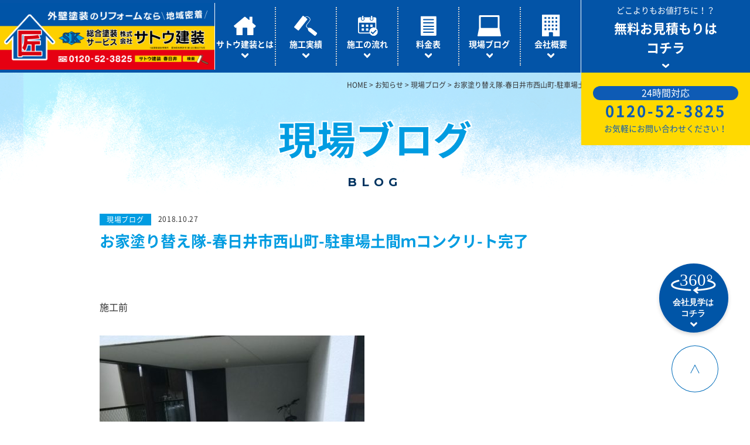

--- FILE ---
content_type: text/html; charset=UTF-8
request_url: https://nurikaetai.jp/blog/7684.html
body_size: 39186
content:
<!DOCTYPE html>
<html lang="ja"><head>
<!-- Google Tag Manager -->
<script>(function(w,d,s,l,i){w[l]=w[l]||[];w[l].push({'gtm.start':
new Date().getTime(),event:'gtm.js'});var f=d.getElementsByTagName(s)[0],
j=d.createElement(s),dl=l!='dataLayer'?'&l='+l:'';j.async=true;j.src=
'https://www.googletagmanager.com/gtm.js?id='+i+dl;f.parentNode.insertBefore(j,f);
})(window,document,'script','dataLayer','GTM-NW4HJ5G');</script>
<!-- End Google Tag Manager -->
<meta charset="UTF-8">
<meta name="viewport" content="width=640, user-scalable=no">
<meta name="format-detection" content="telephone=no">
<meta http-equiv="Cache-Control" content="no-cache">
<!-- Google Tag Manager
<script>(function(w,d,s,l,i){w[l]=w[l]||[];w[l].push({'gtm.start':
new Date().getTime(),event:'gtm.js'});var f=d.getElementsByTagName(s)[0],
j=d.createElement(s),dl=l!='dataLayer'?'&l='+l:'';j.async=true;j.src=
'https://www.googletagmanager.com/gtm.js?id='+i+dl;f.parentNode.insertBefore(j,f);
})(window,document,'script','dataLayer','GTM-NRK5SZ2');</script>
End Google Tag Manager -->



		<!-- All in One SEO 4.8.9 - aioseo.com -->
		<title>お家塗り替え隊-春日井市西山町-駐車場土間ｍコンクリ-ト完了 | サトウ建装 - 外壁塗装、屋根塗装、防水工事の事ならお任せください</title>
	<meta name="description" content="施工前 dav 施工後詳細は後程 dav" />
	<meta name="robots" content="max-snippet:-1, max-image-preview:large, max-video-preview:-1" />
	<meta name="author" content="sato-kenso"/>
	<meta name="keywords" content="現場ブログ" />
	<link rel="canonical" href="https://nurikaetai.jp/blog/7684.html" />
	<meta name="generator" content="All in One SEO (AIOSEO) 4.8.9" />
		<meta property="og:locale" content="ja_JP" />
		<meta property="og:site_name" content="サトウ建装 - 外壁塗装、屋根塗装、防水工事の事ならお任せください |" />
		<meta property="og:type" content="blog" />
		<meta property="og:title" content="お家塗り替え隊-春日井市西山町-駐車場土間ｍコンクリ-ト完了 | サトウ建装 - 外壁塗装、屋根塗装、防水工事の事ならお任せください" />
		<meta property="og:description" content="施工前 dav 施工後詳細は後程 dav" />
		<meta property="og:url" content="https://nurikaetai.jp/blog/7684.html" />
		<meta property="og:image" content="https://nurikaetai.jp/wp-content/uploads/2018/09/og.png" />
		<meta property="og:image:secure_url" content="https://nurikaetai.jp/wp-content/uploads/2018/09/og.png" />
		<meta name="twitter:card" content="summary" />
		<meta name="twitter:title" content="お家塗り替え隊-春日井市西山町-駐車場土間ｍコンクリ-ト完了 | サトウ建装 - 外壁塗装、屋根塗装、防水工事の事ならお任せください" />
		<meta name="twitter:description" content="施工前 dav 施工後詳細は後程 dav" />
		<meta name="twitter:image" content="https://nurikaetai.jp/wp-content/uploads/2018/09/og.png" />
		<script type="application/ld+json" class="aioseo-schema">
			{"@context":"https:\/\/schema.org","@graph":[{"@type":"Article","@id":"https:\/\/nurikaetai.jp\/blog\/7684.html#article","name":"\u304a\u5bb6\u5857\u308a\u66ff\u3048\u968a-\u6625\u65e5\u4e95\u5e02\u897f\u5c71\u753a-\u99d0\u8eca\u5834\u571f\u9593\uff4d\u30b3\u30f3\u30af\u30ea-\u30c8\u5b8c\u4e86 | \u30b5\u30c8\u30a6\u5efa\u88c5 - \u5916\u58c1\u5857\u88c5\u3001\u5c4b\u6839\u5857\u88c5\u3001\u9632\u6c34\u5de5\u4e8b\u306e\u4e8b\u306a\u3089\u304a\u4efb\u305b\u304f\u3060\u3055\u3044","headline":"\u304a\u5bb6\u5857\u308a\u66ff\u3048\u968a-\u6625\u65e5\u4e95\u5e02\u897f\u5c71\u753a-\u99d0\u8eca\u5834\u571f\u9593\uff4d\u30b3\u30f3\u30af\u30ea-\u30c8\u5b8c\u4e86","author":{"@id":"https:\/\/nurikaetai.jp\/author\/sato-kenso#author"},"publisher":{"@id":"https:\/\/nurikaetai.jp\/#organization"},"image":{"@type":"ImageObject","url":"https:\/\/nurikaetai.jp\/wp-content\/uploads\/2018\/10\/493.jpg","@id":"https:\/\/nurikaetai.jp\/blog\/7684.html\/#articleImage"},"datePublished":"2018-10-27T17:16:46+09:00","dateModified":"2018-10-27T17:16:46+09:00","inLanguage":"ja","mainEntityOfPage":{"@id":"https:\/\/nurikaetai.jp\/blog\/7684.html#webpage"},"isPartOf":{"@id":"https:\/\/nurikaetai.jp\/blog\/7684.html#webpage"},"articleSection":"\u73fe\u5834\u30d6\u30ed\u30b0"},{"@type":"BreadcrumbList","@id":"https:\/\/nurikaetai.jp\/blog\/7684.html#breadcrumblist","itemListElement":[{"@type":"ListItem","@id":"https:\/\/nurikaetai.jp#listItem","position":1,"name":"Home","item":"https:\/\/nurikaetai.jp","nextItem":{"@type":"ListItem","@id":"https:\/\/nurikaetai.jp\/blog#listItem","name":"\u73fe\u5834\u30d6\u30ed\u30b0"}},{"@type":"ListItem","@id":"https:\/\/nurikaetai.jp\/blog#listItem","position":2,"name":"\u73fe\u5834\u30d6\u30ed\u30b0","item":"https:\/\/nurikaetai.jp\/blog","nextItem":{"@type":"ListItem","@id":"https:\/\/nurikaetai.jp\/blog\/7684.html#listItem","name":"\u304a\u5bb6\u5857\u308a\u66ff\u3048\u968a-\u6625\u65e5\u4e95\u5e02\u897f\u5c71\u753a-\u99d0\u8eca\u5834\u571f\u9593\uff4d\u30b3\u30f3\u30af\u30ea-\u30c8\u5b8c\u4e86"},"previousItem":{"@type":"ListItem","@id":"https:\/\/nurikaetai.jp#listItem","name":"Home"}},{"@type":"ListItem","@id":"https:\/\/nurikaetai.jp\/blog\/7684.html#listItem","position":3,"name":"\u304a\u5bb6\u5857\u308a\u66ff\u3048\u968a-\u6625\u65e5\u4e95\u5e02\u897f\u5c71\u753a-\u99d0\u8eca\u5834\u571f\u9593\uff4d\u30b3\u30f3\u30af\u30ea-\u30c8\u5b8c\u4e86","previousItem":{"@type":"ListItem","@id":"https:\/\/nurikaetai.jp\/blog#listItem","name":"\u73fe\u5834\u30d6\u30ed\u30b0"}}]},{"@type":"Organization","@id":"https:\/\/nurikaetai.jp\/#organization","name":"\u30b5\u30c8\u30a6\u5efa\u88c5 - \u5916\u58c1\u5857\u88c5\u3001\u5c4b\u6839\u5857\u88c5\u3001\u9632\u6c34\u5de5\u4e8b\u306e\u4e8b\u306a\u3089\u304a\u4efb\u305b\u304f\u3060\u3055\u3044","url":"https:\/\/nurikaetai.jp\/"},{"@type":"Person","@id":"https:\/\/nurikaetai.jp\/author\/sato-kenso#author","url":"https:\/\/nurikaetai.jp\/author\/sato-kenso","name":"sato-kenso","image":{"@type":"ImageObject","@id":"https:\/\/nurikaetai.jp\/blog\/7684.html#authorImage","url":"https:\/\/secure.gravatar.com\/avatar\/4d86c45d4278b236ff48ba5fdc9a0b59?s=96&d=mm&r=g","width":96,"height":96,"caption":"sato-kenso"}},{"@type":"WebPage","@id":"https:\/\/nurikaetai.jp\/blog\/7684.html#webpage","url":"https:\/\/nurikaetai.jp\/blog\/7684.html","name":"\u304a\u5bb6\u5857\u308a\u66ff\u3048\u968a-\u6625\u65e5\u4e95\u5e02\u897f\u5c71\u753a-\u99d0\u8eca\u5834\u571f\u9593\uff4d\u30b3\u30f3\u30af\u30ea-\u30c8\u5b8c\u4e86 | \u30b5\u30c8\u30a6\u5efa\u88c5 - \u5916\u58c1\u5857\u88c5\u3001\u5c4b\u6839\u5857\u88c5\u3001\u9632\u6c34\u5de5\u4e8b\u306e\u4e8b\u306a\u3089\u304a\u4efb\u305b\u304f\u3060\u3055\u3044","description":"\u65bd\u5de5\u524d dav \u65bd\u5de5\u5f8c\u8a73\u7d30\u306f\u5f8c\u7a0b dav","inLanguage":"ja","isPartOf":{"@id":"https:\/\/nurikaetai.jp\/#website"},"breadcrumb":{"@id":"https:\/\/nurikaetai.jp\/blog\/7684.html#breadcrumblist"},"author":{"@id":"https:\/\/nurikaetai.jp\/author\/sato-kenso#author"},"creator":{"@id":"https:\/\/nurikaetai.jp\/author\/sato-kenso#author"},"datePublished":"2018-10-27T17:16:46+09:00","dateModified":"2018-10-27T17:16:46+09:00"},{"@type":"WebSite","@id":"https:\/\/nurikaetai.jp\/#website","url":"https:\/\/nurikaetai.jp\/","name":"\u30b5\u30c8\u30a6\u5efa\u88c5 - \u5916\u58c1\u5857\u88c5\u3001\u5c4b\u6839\u5857\u88c5\u3001\u9632\u6c34\u5de5\u4e8b\u306e\u4e8b\u306a\u3089\u304a\u4efb\u305b\u304f\u3060\u3055\u3044","inLanguage":"ja","publisher":{"@id":"https:\/\/nurikaetai.jp\/#organization"}}]}
		</script>
		<!-- All in One SEO -->

<link rel='dns-prefetch' href='//static.addtoany.com' />
<script type="text/javascript">
/* <![CDATA[ */
window._wpemojiSettings = {"baseUrl":"https:\/\/s.w.org\/images\/core\/emoji\/14.0.0\/72x72\/","ext":".png","svgUrl":"https:\/\/s.w.org\/images\/core\/emoji\/14.0.0\/svg\/","svgExt":".svg","source":{"concatemoji":"https:\/\/nurikaetai.jp\/wp-includes\/js\/wp-emoji-release.min.js?ver=6.4.7"}};
/*! This file is auto-generated */
!function(i,n){var o,s,e;function c(e){try{var t={supportTests:e,timestamp:(new Date).valueOf()};sessionStorage.setItem(o,JSON.stringify(t))}catch(e){}}function p(e,t,n){e.clearRect(0,0,e.canvas.width,e.canvas.height),e.fillText(t,0,0);var t=new Uint32Array(e.getImageData(0,0,e.canvas.width,e.canvas.height).data),r=(e.clearRect(0,0,e.canvas.width,e.canvas.height),e.fillText(n,0,0),new Uint32Array(e.getImageData(0,0,e.canvas.width,e.canvas.height).data));return t.every(function(e,t){return e===r[t]})}function u(e,t,n){switch(t){case"flag":return n(e,"\ud83c\udff3\ufe0f\u200d\u26a7\ufe0f","\ud83c\udff3\ufe0f\u200b\u26a7\ufe0f")?!1:!n(e,"\ud83c\uddfa\ud83c\uddf3","\ud83c\uddfa\u200b\ud83c\uddf3")&&!n(e,"\ud83c\udff4\udb40\udc67\udb40\udc62\udb40\udc65\udb40\udc6e\udb40\udc67\udb40\udc7f","\ud83c\udff4\u200b\udb40\udc67\u200b\udb40\udc62\u200b\udb40\udc65\u200b\udb40\udc6e\u200b\udb40\udc67\u200b\udb40\udc7f");case"emoji":return!n(e,"\ud83e\udef1\ud83c\udffb\u200d\ud83e\udef2\ud83c\udfff","\ud83e\udef1\ud83c\udffb\u200b\ud83e\udef2\ud83c\udfff")}return!1}function f(e,t,n){var r="undefined"!=typeof WorkerGlobalScope&&self instanceof WorkerGlobalScope?new OffscreenCanvas(300,150):i.createElement("canvas"),a=r.getContext("2d",{willReadFrequently:!0}),o=(a.textBaseline="top",a.font="600 32px Arial",{});return e.forEach(function(e){o[e]=t(a,e,n)}),o}function t(e){var t=i.createElement("script");t.src=e,t.defer=!0,i.head.appendChild(t)}"undefined"!=typeof Promise&&(o="wpEmojiSettingsSupports",s=["flag","emoji"],n.supports={everything:!0,everythingExceptFlag:!0},e=new Promise(function(e){i.addEventListener("DOMContentLoaded",e,{once:!0})}),new Promise(function(t){var n=function(){try{var e=JSON.parse(sessionStorage.getItem(o));if("object"==typeof e&&"number"==typeof e.timestamp&&(new Date).valueOf()<e.timestamp+604800&&"object"==typeof e.supportTests)return e.supportTests}catch(e){}return null}();if(!n){if("undefined"!=typeof Worker&&"undefined"!=typeof OffscreenCanvas&&"undefined"!=typeof URL&&URL.createObjectURL&&"undefined"!=typeof Blob)try{var e="postMessage("+f.toString()+"("+[JSON.stringify(s),u.toString(),p.toString()].join(",")+"));",r=new Blob([e],{type:"text/javascript"}),a=new Worker(URL.createObjectURL(r),{name:"wpTestEmojiSupports"});return void(a.onmessage=function(e){c(n=e.data),a.terminate(),t(n)})}catch(e){}c(n=f(s,u,p))}t(n)}).then(function(e){for(var t in e)n.supports[t]=e[t],n.supports.everything=n.supports.everything&&n.supports[t],"flag"!==t&&(n.supports.everythingExceptFlag=n.supports.everythingExceptFlag&&n.supports[t]);n.supports.everythingExceptFlag=n.supports.everythingExceptFlag&&!n.supports.flag,n.DOMReady=!1,n.readyCallback=function(){n.DOMReady=!0}}).then(function(){return e}).then(function(){var e;n.supports.everything||(n.readyCallback(),(e=n.source||{}).concatemoji?t(e.concatemoji):e.wpemoji&&e.twemoji&&(t(e.twemoji),t(e.wpemoji)))}))}((window,document),window._wpemojiSettings);
/* ]]> */
</script>
<style id='wp-emoji-styles-inline-css' type='text/css'>

	img.wp-smiley, img.emoji {
		display: inline !important;
		border: none !important;
		box-shadow: none !important;
		height: 1em !important;
		width: 1em !important;
		margin: 0 0.07em !important;
		vertical-align: -0.1em !important;
		background: none !important;
		padding: 0 !important;
	}
</style>
<link rel='stylesheet' id='wp-block-library-css' href='https://nurikaetai.jp/wp-includes/css/dist/block-library/style.min.css?ver=6.4.7' type='text/css' media='all' />
<style id='classic-theme-styles-inline-css' type='text/css'>
/*! This file is auto-generated */
.wp-block-button__link{color:#fff;background-color:#32373c;border-radius:9999px;box-shadow:none;text-decoration:none;padding:calc(.667em + 2px) calc(1.333em + 2px);font-size:1.125em}.wp-block-file__button{background:#32373c;color:#fff;text-decoration:none}
</style>
<style id='global-styles-inline-css' type='text/css'>
body{--wp--preset--color--black: #000000;--wp--preset--color--cyan-bluish-gray: #abb8c3;--wp--preset--color--white: #ffffff;--wp--preset--color--pale-pink: #f78da7;--wp--preset--color--vivid-red: #cf2e2e;--wp--preset--color--luminous-vivid-orange: #ff6900;--wp--preset--color--luminous-vivid-amber: #fcb900;--wp--preset--color--light-green-cyan: #7bdcb5;--wp--preset--color--vivid-green-cyan: #00d084;--wp--preset--color--pale-cyan-blue: #8ed1fc;--wp--preset--color--vivid-cyan-blue: #0693e3;--wp--preset--color--vivid-purple: #9b51e0;--wp--preset--gradient--vivid-cyan-blue-to-vivid-purple: linear-gradient(135deg,rgba(6,147,227,1) 0%,rgb(155,81,224) 100%);--wp--preset--gradient--light-green-cyan-to-vivid-green-cyan: linear-gradient(135deg,rgb(122,220,180) 0%,rgb(0,208,130) 100%);--wp--preset--gradient--luminous-vivid-amber-to-luminous-vivid-orange: linear-gradient(135deg,rgba(252,185,0,1) 0%,rgba(255,105,0,1) 100%);--wp--preset--gradient--luminous-vivid-orange-to-vivid-red: linear-gradient(135deg,rgba(255,105,0,1) 0%,rgb(207,46,46) 100%);--wp--preset--gradient--very-light-gray-to-cyan-bluish-gray: linear-gradient(135deg,rgb(238,238,238) 0%,rgb(169,184,195) 100%);--wp--preset--gradient--cool-to-warm-spectrum: linear-gradient(135deg,rgb(74,234,220) 0%,rgb(151,120,209) 20%,rgb(207,42,186) 40%,rgb(238,44,130) 60%,rgb(251,105,98) 80%,rgb(254,248,76) 100%);--wp--preset--gradient--blush-light-purple: linear-gradient(135deg,rgb(255,206,236) 0%,rgb(152,150,240) 100%);--wp--preset--gradient--blush-bordeaux: linear-gradient(135deg,rgb(254,205,165) 0%,rgb(254,45,45) 50%,rgb(107,0,62) 100%);--wp--preset--gradient--luminous-dusk: linear-gradient(135deg,rgb(255,203,112) 0%,rgb(199,81,192) 50%,rgb(65,88,208) 100%);--wp--preset--gradient--pale-ocean: linear-gradient(135deg,rgb(255,245,203) 0%,rgb(182,227,212) 50%,rgb(51,167,181) 100%);--wp--preset--gradient--electric-grass: linear-gradient(135deg,rgb(202,248,128) 0%,rgb(113,206,126) 100%);--wp--preset--gradient--midnight: linear-gradient(135deg,rgb(2,3,129) 0%,rgb(40,116,252) 100%);--wp--preset--font-size--small: 13px;--wp--preset--font-size--medium: 20px;--wp--preset--font-size--large: 36px;--wp--preset--font-size--x-large: 42px;--wp--preset--spacing--20: 0.44rem;--wp--preset--spacing--30: 0.67rem;--wp--preset--spacing--40: 1rem;--wp--preset--spacing--50: 1.5rem;--wp--preset--spacing--60: 2.25rem;--wp--preset--spacing--70: 3.38rem;--wp--preset--spacing--80: 5.06rem;--wp--preset--shadow--natural: 6px 6px 9px rgba(0, 0, 0, 0.2);--wp--preset--shadow--deep: 12px 12px 50px rgba(0, 0, 0, 0.4);--wp--preset--shadow--sharp: 6px 6px 0px rgba(0, 0, 0, 0.2);--wp--preset--shadow--outlined: 6px 6px 0px -3px rgba(255, 255, 255, 1), 6px 6px rgba(0, 0, 0, 1);--wp--preset--shadow--crisp: 6px 6px 0px rgba(0, 0, 0, 1);}:where(.is-layout-flex){gap: 0.5em;}:where(.is-layout-grid){gap: 0.5em;}body .is-layout-flow > .alignleft{float: left;margin-inline-start: 0;margin-inline-end: 2em;}body .is-layout-flow > .alignright{float: right;margin-inline-start: 2em;margin-inline-end: 0;}body .is-layout-flow > .aligncenter{margin-left: auto !important;margin-right: auto !important;}body .is-layout-constrained > .alignleft{float: left;margin-inline-start: 0;margin-inline-end: 2em;}body .is-layout-constrained > .alignright{float: right;margin-inline-start: 2em;margin-inline-end: 0;}body .is-layout-constrained > .aligncenter{margin-left: auto !important;margin-right: auto !important;}body .is-layout-constrained > :where(:not(.alignleft):not(.alignright):not(.alignfull)){max-width: var(--wp--style--global--content-size);margin-left: auto !important;margin-right: auto !important;}body .is-layout-constrained > .alignwide{max-width: var(--wp--style--global--wide-size);}body .is-layout-flex{display: flex;}body .is-layout-flex{flex-wrap: wrap;align-items: center;}body .is-layout-flex > *{margin: 0;}body .is-layout-grid{display: grid;}body .is-layout-grid > *{margin: 0;}:where(.wp-block-columns.is-layout-flex){gap: 2em;}:where(.wp-block-columns.is-layout-grid){gap: 2em;}:where(.wp-block-post-template.is-layout-flex){gap: 1.25em;}:where(.wp-block-post-template.is-layout-grid){gap: 1.25em;}.has-black-color{color: var(--wp--preset--color--black) !important;}.has-cyan-bluish-gray-color{color: var(--wp--preset--color--cyan-bluish-gray) !important;}.has-white-color{color: var(--wp--preset--color--white) !important;}.has-pale-pink-color{color: var(--wp--preset--color--pale-pink) !important;}.has-vivid-red-color{color: var(--wp--preset--color--vivid-red) !important;}.has-luminous-vivid-orange-color{color: var(--wp--preset--color--luminous-vivid-orange) !important;}.has-luminous-vivid-amber-color{color: var(--wp--preset--color--luminous-vivid-amber) !important;}.has-light-green-cyan-color{color: var(--wp--preset--color--light-green-cyan) !important;}.has-vivid-green-cyan-color{color: var(--wp--preset--color--vivid-green-cyan) !important;}.has-pale-cyan-blue-color{color: var(--wp--preset--color--pale-cyan-blue) !important;}.has-vivid-cyan-blue-color{color: var(--wp--preset--color--vivid-cyan-blue) !important;}.has-vivid-purple-color{color: var(--wp--preset--color--vivid-purple) !important;}.has-black-background-color{background-color: var(--wp--preset--color--black) !important;}.has-cyan-bluish-gray-background-color{background-color: var(--wp--preset--color--cyan-bluish-gray) !important;}.has-white-background-color{background-color: var(--wp--preset--color--white) !important;}.has-pale-pink-background-color{background-color: var(--wp--preset--color--pale-pink) !important;}.has-vivid-red-background-color{background-color: var(--wp--preset--color--vivid-red) !important;}.has-luminous-vivid-orange-background-color{background-color: var(--wp--preset--color--luminous-vivid-orange) !important;}.has-luminous-vivid-amber-background-color{background-color: var(--wp--preset--color--luminous-vivid-amber) !important;}.has-light-green-cyan-background-color{background-color: var(--wp--preset--color--light-green-cyan) !important;}.has-vivid-green-cyan-background-color{background-color: var(--wp--preset--color--vivid-green-cyan) !important;}.has-pale-cyan-blue-background-color{background-color: var(--wp--preset--color--pale-cyan-blue) !important;}.has-vivid-cyan-blue-background-color{background-color: var(--wp--preset--color--vivid-cyan-blue) !important;}.has-vivid-purple-background-color{background-color: var(--wp--preset--color--vivid-purple) !important;}.has-black-border-color{border-color: var(--wp--preset--color--black) !important;}.has-cyan-bluish-gray-border-color{border-color: var(--wp--preset--color--cyan-bluish-gray) !important;}.has-white-border-color{border-color: var(--wp--preset--color--white) !important;}.has-pale-pink-border-color{border-color: var(--wp--preset--color--pale-pink) !important;}.has-vivid-red-border-color{border-color: var(--wp--preset--color--vivid-red) !important;}.has-luminous-vivid-orange-border-color{border-color: var(--wp--preset--color--luminous-vivid-orange) !important;}.has-luminous-vivid-amber-border-color{border-color: var(--wp--preset--color--luminous-vivid-amber) !important;}.has-light-green-cyan-border-color{border-color: var(--wp--preset--color--light-green-cyan) !important;}.has-vivid-green-cyan-border-color{border-color: var(--wp--preset--color--vivid-green-cyan) !important;}.has-pale-cyan-blue-border-color{border-color: var(--wp--preset--color--pale-cyan-blue) !important;}.has-vivid-cyan-blue-border-color{border-color: var(--wp--preset--color--vivid-cyan-blue) !important;}.has-vivid-purple-border-color{border-color: var(--wp--preset--color--vivid-purple) !important;}.has-vivid-cyan-blue-to-vivid-purple-gradient-background{background: var(--wp--preset--gradient--vivid-cyan-blue-to-vivid-purple) !important;}.has-light-green-cyan-to-vivid-green-cyan-gradient-background{background: var(--wp--preset--gradient--light-green-cyan-to-vivid-green-cyan) !important;}.has-luminous-vivid-amber-to-luminous-vivid-orange-gradient-background{background: var(--wp--preset--gradient--luminous-vivid-amber-to-luminous-vivid-orange) !important;}.has-luminous-vivid-orange-to-vivid-red-gradient-background{background: var(--wp--preset--gradient--luminous-vivid-orange-to-vivid-red) !important;}.has-very-light-gray-to-cyan-bluish-gray-gradient-background{background: var(--wp--preset--gradient--very-light-gray-to-cyan-bluish-gray) !important;}.has-cool-to-warm-spectrum-gradient-background{background: var(--wp--preset--gradient--cool-to-warm-spectrum) !important;}.has-blush-light-purple-gradient-background{background: var(--wp--preset--gradient--blush-light-purple) !important;}.has-blush-bordeaux-gradient-background{background: var(--wp--preset--gradient--blush-bordeaux) !important;}.has-luminous-dusk-gradient-background{background: var(--wp--preset--gradient--luminous-dusk) !important;}.has-pale-ocean-gradient-background{background: var(--wp--preset--gradient--pale-ocean) !important;}.has-electric-grass-gradient-background{background: var(--wp--preset--gradient--electric-grass) !important;}.has-midnight-gradient-background{background: var(--wp--preset--gradient--midnight) !important;}.has-small-font-size{font-size: var(--wp--preset--font-size--small) !important;}.has-medium-font-size{font-size: var(--wp--preset--font-size--medium) !important;}.has-large-font-size{font-size: var(--wp--preset--font-size--large) !important;}.has-x-large-font-size{font-size: var(--wp--preset--font-size--x-large) !important;}
.wp-block-navigation a:where(:not(.wp-element-button)){color: inherit;}
:where(.wp-block-post-template.is-layout-flex){gap: 1.25em;}:where(.wp-block-post-template.is-layout-grid){gap: 1.25em;}
:where(.wp-block-columns.is-layout-flex){gap: 2em;}:where(.wp-block-columns.is-layout-grid){gap: 2em;}
.wp-block-pullquote{font-size: 1.5em;line-height: 1.6;}
</style>
<link rel='stylesheet' id='addtoany-css' href='https://nurikaetai.jp/wp-content/plugins/add-to-any/addtoany.min.css?ver=1.16' type='text/css' media='all' />
<script type="text/javascript" src="https://nurikaetai.jp/wp-includes/js/jquery/jquery.min.js?ver=3.7.1" id="jquery-core-js"></script>
<script type="text/javascript" src="https://nurikaetai.jp/wp-includes/js/jquery/jquery-migrate.min.js?ver=3.4.1" id="jquery-migrate-js"></script>
<script type="text/javascript" id="addtoany-core-js-before">
/* <![CDATA[ */
window.a2a_config=window.a2a_config||{};a2a_config.callbacks=[];a2a_config.overlays=[];a2a_config.templates={};a2a_localize = {
	Share: "共有",
	Save: "ブックマーク",
	Subscribe: "購読",
	Email: "メール",
	Bookmark: "ブックマーク",
	ShowAll: "すべて表示する",
	ShowLess: "小さく表示する",
	FindServices: "サービスを探す",
	FindAnyServiceToAddTo: "追加するサービスを今すぐ探す",
	PoweredBy: "Powered by",
	ShareViaEmail: "メールでシェアする",
	SubscribeViaEmail: "メールで購読する",
	BookmarkInYourBrowser: "ブラウザにブックマーク",
	BookmarkInstructions: "このページをブックマークするには、 Ctrl+D または \u2318+D を押下。",
	AddToYourFavorites: "お気に入りに追加",
	SendFromWebOrProgram: "任意のメールアドレスまたはメールプログラムから送信",
	EmailProgram: "メールプログラム",
	More: "詳細&#8230;",
	ThanksForSharing: "共有ありがとうございます !",
	ThanksForFollowing: "フォローありがとうございます !"
};
/* ]]> */
</script>
<script type="text/javascript" defer src="https://static.addtoany.com/menu/page.js" id="addtoany-core-js"></script>
<script type="text/javascript" defer src="https://nurikaetai.jp/wp-content/plugins/add-to-any/addtoany.min.js?ver=1.1" id="addtoany-jquery-js"></script>

<link href="https://nurikaetai.jp/wp-content/themes/temple/site/css/font.css" rel="stylesheet" type="text/css" media="all">
<link href="https://nurikaetai.jp/wp-content/themes/temple/site/css/style.css" rel="stylesheet" type="text/css" media="all">
<link href="https://nurikaetai.jp/wp-content/themes/temple/site/css/animate.css" rel="stylesheet" type="text/css" media="all">

</head>

<body>
<!-- Google Tag Manager (noscript) -->
<noscript><iframe src="https://www.googletagmanager.com/ns.html?id=GTM-NW4HJ5G"
height="0" width="0" style="display:none;visibility:hidden"></iframe></noscript>
<!-- End Google Tag Manager (noscript) -->
<!-- Google Tag Manager (noscript)
<noscript><iframe src="https://www.googletagmanager.com/ns.html?id=GTM-NRK5SZ2"
height="0" width="0" style="display:none;visibility:hidden"></iframe></noscript>
End Google Tag Manager (noscript) -->
	<div class="loading">
		<div class="loadbox">
			<div class="dot-pulse"></div>
		</div>
	</div>

	<header>
		<div class="sitename">
			<h1 class="logo pc"><a href="/"><img src="https://nurikaetai.jp/wp-content/themes/temple/site/img/common/logo.png" alt="総合塗装サービス 株式会社サトウ建装"></a></h1>
			<h1 class="logo sp"><a href="/"><img src="https://nurikaetai.jp/wp-content/themes/temple/site/img_sp/common/logo_sp.png" alt="総合塗装サービス 株式会社サトウ建装"></a></h1>
		</div>
		<div class="navi_area">
			<div class="menu">
				<span></span>
				<span></span>
				<span></span>
			</div>
			<nav id="gnavi">
				<ul>
					<li>
						<a href="/about" class="gnavi_box">
							<div class="gnavi_icon pc"><img src="https://nurikaetai.jp/wp-content/themes/temple/site/img/common/ico_gnavi01.svg" alt=""></div>
							<div class="gnavi_icon sp"><img src="https://nurikaetai.jp/wp-content/themes/temple/site/img_sp/common/ico_gnavi01.svg" alt=""></div>
							<p>サトウ建装とは</p>
							<span class="nav_arrow">
								<picture>
									<source srcset="https://nurikaetai.jp/wp-content/themes/temple/site/img_sp/common/gnavi_arrowR_bl.svg" media="(max-width: 1099px)" alt=""/>
									<img src="https://nurikaetai.jp/wp-content/themes/temple/site/img/common/gnavi_arrow_wh.svg" alt="">
								</picture>
							</span>
						</a>
					</li>
					<li>
						<a href="/works" class="gnavi_box">
							<div class="gnavi_icon pc"><img src="https://nurikaetai.jp/wp-content/themes/temple/site/img/common/ico_gnavi02.svg" alt=""></div>
							<div class="gnavi_icon sp"><img src="https://nurikaetai.jp/wp-content/themes/temple/site/img_sp/common/ico_gnavi02.svg" alt=""></div>
							<p>施工実績</p>
							<span class="nav_arrow">
								<picture>
									<source srcset="https://nurikaetai.jp/wp-content/themes/temple/site/img_sp/common/gnavi_arrowR_bl.svg" media="(max-width: 1099px)" alt=""/>
									<img src="https://nurikaetai.jp/wp-content/themes/temple/site/img/common/gnavi_arrow_wh.svg" alt="">
								</picture>
							</span>						
						</a>
					</li>
					<li>
						<a href="/flow" class="gnavi_box">
							<div class="gnavi_icon pc"><img src="https://nurikaetai.jp/wp-content/themes/temple/site/img/common/ico_gnavi03.svg" alt=""></div>
							<div class="gnavi_icon sp"><img src="https://nurikaetai.jp/wp-content/themes/temple/site/img_sp/common/ico_gnavi03.svg" alt=""></div>
							<p>施工の流れ</p>
							<span class="nav_arrow">
								<picture>
									<source srcset="https://nurikaetai.jp/wp-content/themes/temple/site/img_sp/common/gnavi_arrowR_bl.svg" media="(max-width: 1099px)" alt=""/>
									<img src="https://nurikaetai.jp/wp-content/themes/temple/site/img/common/gnavi_arrow_wh.svg" alt="">
								</picture>
							</span>						
						</a>
					</li>
					<li>
						<a href="/price" class="gnavi_box">
							<div class="gnavi_icon pc"><img src="https://nurikaetai.jp/wp-content/themes/temple/site/img/common/ico_gnavi04.svg" alt=""></div>
							<div class="gnavi_icon sp"><img src="https://nurikaetai.jp/wp-content/themes/temple/site/img_sp/common/ico_gnavi04.svg" alt=""></div>
							<p>料金表</p>
							<span class="nav_arrow">
								<picture>
									<source srcset="https://nurikaetai.jp/wp-content/themes/temple/site/img_sp/common/gnavi_arrowR_bl.svg" media="(max-width: 1099px)" alt=""/>
									<img src="https://nurikaetai.jp/wp-content/themes/temple/site/img/common/gnavi_arrow_wh.svg" alt="">
								</picture>
							</span>						
						</a>
					</li>
					<li>
						<a href="/blog" class="gnavi_box">
							<div class="gnavi_icon pc"><img src="https://nurikaetai.jp/wp-content/themes/temple/site/img/common/ico_gnavi05.svg" alt=""></div>
							<div class="gnavi_icon sp"><img src="https://nurikaetai.jp/wp-content/themes/temple/site/img_sp/common/ico_gnavi05.svg" alt=""></div>
							<p>現場ブログ</p>
							<span class="nav_arrow">
								<picture>
									<source srcset="https://nurikaetai.jp/wp-content/themes/temple/site/img_sp/common/gnavi_arrowR_bl.svg" media="(max-width: 1099px)" alt=""/>
									<img src="https://nurikaetai.jp/wp-content/themes/temple/site/img/common/gnavi_arrow_wh.svg" alt="">
								</picture>
							</span>						
						</a>
					</li>
					<li>
						<a href="/about#corporate" class="gnavi_box">
							<div class="gnavi_icon pc"><img src="https://nurikaetai.jp/wp-content/themes/temple/site/img/common/ico_gnavi06.svg" alt=""></div>
							<div class="gnavi_icon sp"><img src="https://nurikaetai.jp/wp-content/themes/temple/site/img_sp/common/ico_gnavi06.svg" alt=""></div>
							<p>会社概要</p>
							<span class="nav_arrow">
								<picture>
									<source srcset="https://nurikaetai.jp/wp-content/themes/temple/site/img_sp/common/gnavi_arrowR_bl.svg" media="(max-width: 1099px)" alt=""/>
									<img src="https://nurikaetai.jp/wp-content/themes/temple/site/img/common/gnavi_arrow_wh.svg" alt="">
								</picture>
							</span>							
						</a>
					</li>
					<li class="gnavi_sponly">
						<a href="https://goo.gl/maps/JjgiKpyDfTf6ZR2PA" target="_blank" class="gnavi_box">
							<div class="gnavi_icon"><img src="https://nurikaetai.jp/wp-content/themes/temple/site/img_sp/common/ico_360_sp.svg" alt=""></div>
							<p>会社見学はコチラ</p>
							<span class="nav_arrow"><img src="https://nurikaetai.jp/wp-content/themes/temple/site/img_sp/common/gnavi_arrowR_wh.svg" alt=""></span>
						</a>
					</li>
					<div class="gnavi_contact contact_top">
						<p class="sm_txt">どこよりもお値打ちに！？</p>
						<p class="gnavi_txt">無料お見積もりは<br>コチラ</p>
						<span class="nav_arrow"><img src="https://nurikaetai.jp/wp-content/themes/temple/site/img/common/gnavi_arrow_wh.svg" alt=""></span>
					</div>
					<div class="gnavi_contact contact_tel">
						<p class="time">24時間対応</p>
						<div class="gnavi_tel">0120-52-3825</div>
						<p class="sm_txt">お気軽にお問い合わせください！</p>
					</div>
				</ul>
			</nav>

		</div>
	</header>


	<article id="news">


	<section class="pagetitle pagetitle_news2">
		<div class="wrap">
							<div class="heading">
					<h1 class="tit tip_en tip_blog">現場ブログ</h1>
				</div>
						<div class="pan">
				<p><!-- Breadcrumb NavXT 7.4.1 -->
<span property="itemListElement" typeof="ListItem"><a property="item" typeof="WebPage" title="サトウ建装 - 外壁塗装、屋根塗装、防水工事の事ならお任せくださいへ移動" href="https://nurikaetai.jp" class="home"><span property="name">HOME</span></a><meta property="position" content="1"></span> &gt; <span property="itemListElement" typeof="ListItem"><a property="item" typeof="WebPage" title="お知らせへ移動" href="https://nurikaetai.jp/news" class="post-root post post-post"><span property="name">お知らせ</span></a><meta property="position" content="2"></span> &gt; <span property="itemListElement" typeof="ListItem"><a property="item" typeof="WebPage" title="現場ブログのカテゴリーアーカイブへ移動" href="https://nurikaetai.jp/blog" class="taxonomy category"><span property="name">現場ブログ</span></a><meta property="position" content="3"></span> &gt; <span property="itemListElement" typeof="ListItem"><span property="name">お家塗り替え隊-春日井市西山町-駐車場土間ｍコンクリ-ト完了</span><meta property="position" content="4"></span></p>
			</div>
		</div>
	</section>

	<section class="detail">
		<div class="wrap">
			
				<div class="inbox">
					<ul class="ul_date">
						<li class="cat"><span class="std">現場ブログ</span></li>
						<li>2018.10.27</li>
					</ul>
					<h2 class="title wow fadeInUp">お家塗り替え隊-春日井市西山町-駐車場土間ｍコンクリ-ト完了</h2>
					<div class="entry clearfix wow fadeInUp">
						<p>&nbsp;</p>
<p>施工前</p>
<div id="attachment_7682" style="width: 462px" class="wp-caption alignnone"><img fetchpriority="high" decoding="async" aria-describedby="caption-attachment-7682" class="size-large wp-image-7682" src="https://nurikaetai.jp/wp-content/uploads/2018/10/493-452x600.jpg" alt="" width="452" height="600" /><p id="caption-attachment-7682" class="wp-caption-text">dav</p></div>
<p>施工後詳細は後程</p>
<p>&nbsp;</p>
<div id="attachment_7680" style="width: 462px" class="wp-caption alignnone"><img decoding="async" aria-describedby="caption-attachment-7680" class="size-large wp-image-7680" src="https://nurikaetai.jp/wp-content/uploads/2018/10/2016-09-17-098-2016-09-17-003-452x600.jpg" alt="" width="452" height="600" /><p id="caption-attachment-7680" class="wp-caption-text">dav</p></div>
<div class="addtoany_share_save_container addtoany_content addtoany_content_bottom"><div class="a2a_kit a2a_kit_size_32 addtoany_list" data-a2a-url="https://nurikaetai.jp/blog/7684.html" data-a2a-title="お家塗り替え隊-春日井市西山町-駐車場土間ｍコンクリ-ト完了"><a class="a2a_button_facebook" href="https://www.addtoany.com/add_to/facebook?linkurl=https%3A%2F%2Fnurikaetai.jp%2Fblog%2F7684.html&amp;linkname=%E3%81%8A%E5%AE%B6%E5%A1%97%E3%82%8A%E6%9B%BF%E3%81%88%E9%9A%8A-%E6%98%A5%E6%97%A5%E4%BA%95%E5%B8%82%E8%A5%BF%E5%B1%B1%E7%94%BA-%E9%A7%90%E8%BB%8A%E5%A0%B4%E5%9C%9F%E9%96%93%EF%BD%8D%E3%82%B3%E3%83%B3%E3%82%AF%E3%83%AA-%E3%83%88%E5%AE%8C%E4%BA%86" title="Facebook" rel="nofollow noopener" target="_blank"></a><a class="a2a_button_twitter" href="https://www.addtoany.com/add_to/twitter?linkurl=https%3A%2F%2Fnurikaetai.jp%2Fblog%2F7684.html&amp;linkname=%E3%81%8A%E5%AE%B6%E5%A1%97%E3%82%8A%E6%9B%BF%E3%81%88%E9%9A%8A-%E6%98%A5%E6%97%A5%E4%BA%95%E5%B8%82%E8%A5%BF%E5%B1%B1%E7%94%BA-%E9%A7%90%E8%BB%8A%E5%A0%B4%E5%9C%9F%E9%96%93%EF%BD%8D%E3%82%B3%E3%83%B3%E3%82%AF%E3%83%AA-%E3%83%88%E5%AE%8C%E4%BA%86" title="Twitter" rel="nofollow noopener" target="_blank"></a><a class="a2a_dd addtoany_share_save addtoany_share" href="https://www.addtoany.com/share"></a></div></div>					</div>
					<p class="pager wow fadeInUp">
						<a href="https://nurikaetai.jp/works/15243.html" rel="prev">前へ　＜</a>
											 	<a href="https://nurikaetai.jp/blog">一覧に戻る</a>
						<a href="https://nurikaetai.jp/blog/7692.html" rel="next">＞　次へ</a>					</p>
				</div>

					</div>
	</section>

	<aside class="share_contact">
		<div class="wrap">
			<div class="heading">
				<h2 class="tit tip_en">お問い合わせ</h2>
			</div>
			<p class="text">ご相談・ご質問等ございましたら、<br class="sp">お気軽にお問い合わせください。</p>
			<p class="tel"><a href="tel:0120-52-3825">0120-52-3825</a></p>
			<p class="time">24時間受付中！</p>
			<p class="btn"><a href="/contact">お問い合わせはこちら</a></p>
		</div>
	</aside>



	</article>

	<div class="fixed">
				<a href="https://goo.gl/maps/JjgiKpyDfTf6ZR2PA" target="_blank" class="pc"><img src="https://nurikaetai.jp/wp-content/themes/temple/site/img/common/360btn.svg" alt="工場見学はコチラ" class="pc"></a>
		<a href="tel:0120523825" class="tel sp">無料お見積もり</a>
		<a href="/contact" class="form sp">お問い合わせ</a>
			</div>
	<div class="pagetop"><a href="#" data-scroll><img src="https://nurikaetai.jp/wp-content/themes/temple/site/img/common/pagetop.svg" alt="ページトップへ"></a></div>


	<footer id="gft">
		<div class="wrap">
			<div class="first">
				<div class="site_info">
					<div class="one">
						<div class="gr_tel">
							<p class="txt_tel"><a href="tel:0120-52-3825">0120-52-3825</a></p>
							<p class="open"><span>24時間受付中！</span></p>
						</div>
						<h5 class="flogo"><a href="/"><img src="https://nurikaetai.jp/wp-content/themes/temple/site/img/common/flogo.svg" alt="総合塗装サービス 株式会社サトウ建装"></a></h5>
					</div>
					<div class="two">
						<dl class="dl_date">
							<dd class="date_hoken">瑕疵担保保険加入店／社会保険・労災加入店</dd>
							<dt>総合塗装サービス  <span>株式会社 サトウ健装</span></dt>
							<dd class="date_add">〒487-0004 春日井市玉野町784-9</dd>
						</dl>
					</div>
				</div>
			</div>
			<div class="seconde">
				<ul class="ul_unav">
					<li><a href="/sitemaps">サイトマップ</a></li>
					<li><a href="/privacy">プライバシーポリシー</a></li>
				</ul>
				<p class="copyright">© satoukensou. All Rights Reserved.</p>
			</div>
		</div>
		<ul class="bn">
			<li><a href="/staff/11204.html"><img src="https://nurikaetai.jp/wp-content/themes/temple/site/img/common/bn01.jpg" alt="T-POINT"></a></li>
			<li><a href="https://paypay.ne.jp/guide/" target="_blank"><img src="https://nurikaetai.jp/wp-content/themes/temple/site/img/common/bn02.jpg" alt="PayPay"></a></li>
			<li><a href="/staff/2043.html"><img src="https://nurikaetai.jp/wp-content/themes/temple/site/img/common/bn03.jpg" alt="名鉄バスに広告掲載中"></a></li>
			<li><a href="/staff/15429.html"><img src="https://nurikaetai.jp/wp-content/themes/temple/site/img/common/bn04.jpg" alt="塗装職人募集中"></a></li>
			<li><a href="/staff/3271.html"><img src="https://nurikaetai.jp/wp-content/themes/temple/site/img/common/bn05.jpg" alt="GAINA"></a></li>
			<li><a href="/staff/2145.html"><img src="https://nurikaetai.jp/wp-content/themes/temple/site/img/common/bn06.jpg" alt="ASTEC"></a></li>
			<li><a href="https://autochem.co.jp/products/929/" target="_blank"><img src="https://nurikaetai.jp/wp-content/themes/temple/site/img/common/bn07.jpg" alt="AUTON NXCEED"></a></li>
		</ul>
	</footer>


	<!--Google Analytics 電話タップをイベント送信-->
	<script type="text/javascript">
		jQuery(function() {
			jQuery("a").click(function(e) {
				var ahref = jQuery(this).attr('href');
				if (ahref.indexOf("tel:") != -1 ) {
					gtag('event', 'TelClick', {
						event_category: '電話問い合わせ',
						event_label: '株式会社サトウ建装',
						value: ''
					});
				}
			});
		});
	</script>

	<script src="https://nurikaetai.jp/wp-content/themes/temple/lib/js/jquery-3.2.1.min.js"></script>
	<script src="https://nurikaetai.jp/wp-content/themes/temple/lib/js/jquery.easing.1.3.js"></script>
	<script src="https://nurikaetai.jp/wp-content/themes/temple/site/js/smooth-scroll.min.js"></script>
	<script src="https://nurikaetai.jp/wp-content/themes/temple/site/js/wow.min.js"></script>
	<script src="https://nurikaetai.jp/wp-content/themes/temple/site/js/common.js"></script>

		<script type="text/javascript" src="https://nurikaetai.jp/wp-content/plugins/page-links-to/dist/new-tab.js?ver=3.3.7" id="page-links-to-js"></script>
</body>

</html>


--- FILE ---
content_type: text/css
request_url: https://nurikaetai.jp/wp-content/themes/temple/site/css/font.css
body_size: 1271
content:
@font-face {
  font-family: "Noto Sans JP";
  font-style: normal;
  font-weight: 400;
  src: url("../font/NotoSansCJKjp-Regular.woff2") format("woff2"), url("../font/NotoSansCJKjp-Regular.woff") format("woff"), url("../font/NotoSansCJKjp-Regular.ttf") format("truetype"), url("../font/NotoSansCJKjp-Regular.eot") format("embedded-opentype");
  font-display: swap;
}
@font-face {
  font-family: "Noto Sans JP";
  font-style: normal;
  font-weight: 700;
  src: url("../font/NotoSansCJKjp-Bold.woff2") format("woff2"), url("../font/NotoSansCJKjp-Bold.woff") format("woff"), url("../font/NotoSansCJKjp-Bold.ttf") format("truetype"), url("../font/NotoSansCJKjp-Bold.eot") format("embedded-opentype");
  font-display: swap;
}
@font-face {
  font-family: "Noto Sans JP";
  font-style: normal;
  font-weight: 900;
  src: url("../font/NotoSansCJKjp-Black.woff2") format("woff2"), url("../font/NotoSansCJKjp-Black.woff") format("woff"), url("../font/NotoSansCJKjp-Black.ttf") format("truetype"), url("../font/NotoSansCJKjp-Black.eot") format("embedded-opentype");
  font-display: swap;
}
@font-face {
  font-family: "Noto Serif Japanese";
  font-style: normal;
  font-weight: 400;
  src: url("../font/NotoSerifJP-Regular.woff2") format("woff2"), url("../font/NotoSerifJP-Regular.woff") format("woff");
  font-display: swap;
}/*# sourceMappingURL=font.css.map */

--- FILE ---
content_type: text/css
request_url: https://nurikaetai.jp/wp-content/themes/temple/site/css/style.css
body_size: 131332
content:
@charset "UTF-8";
/*
 * lib/css/reset.css
 *
*/
@import url("https://fonts.googleapis.com/css2?family=Montserrat:wght@500;700&display=swap");
@import url("https://fonts.googleapis.com/css2?family=Montserrat:wght@500;700&display=swap");
@import url("https://fonts.googleapis.com/css2?family=Montserrat:wght@500;700&display=swap");
@import url("https://fonts.googleapis.com/css2?family=Montserrat:wght@500;700&display=swap");
@import url("https://fonts.googleapis.com/css2?family=Montserrat:wght@500;700&display=swap");
@import url("https://fonts.googleapis.com/css2?family=Montserrat:wght@500;700&display=swap");
@import url("https://fonts.googleapis.com/css2?family=Montserrat:wght@500;700&display=swap");
@import url("https://fonts.googleapis.com/css2?family=Montserrat:wght@500;700&display=swap");
@import url("https://fonts.googleapis.com/css2?family=Montserrat:wght@500;700&display=swap");
html {
  overflow-y: scroll;
}

fieldset, img {
  border: none;
  vertical-align: top;
}

ul, ol {
  list-style-type: none;
}

address, caption, cite, code, dfn, em, var {
  font-style: normal;
}

caption, th {
  text-align: left;
}

a {
  outline: none;
}

/*-----------------------------------------------------------
    余白初期設定
-----------------------------------------------------------*/
h1, h2, h3, h4, h5, h6,
html, body, div,
p, ul, ol, li, dl, dt, dd,
pre, blockquote,
form, fieldset, input, textarea,
table, th, td, figure {
  margin: 0;
  padding: 0;
}

/*-----------------------------------------------------------
    その他初期設定
-----------------------------------------------------------*/
q:before, q:after {
  content: "";
}

table {
  border-collapse: collapse;
  border-spacing: 0;
}

@keyframes img {
  0% {
    right: 100%;
    width: 100%;
  }
  50% {
    right: 0;
    width: 100%;
  }
  100% {
    right: 0;
    width: 0;
  }
}
@keyframes img {
  0% {
    right: 100%;
    width: 100%;
  }
  50% {
    right: 0;
    width: 100%;
  }
  100% {
    right: 0;
    width: 0;
  }
}
:root {
  color: #333;
  font-size: 10px;
}

html {
  font-size: 62.5%;
}
body {
  color: #333;
  line-height: 1.5;
  font-family: "Noto Sans JP", "ヒラギノ角ゴ Pro", "Hiragino Kaku Gothic Pro", "メイリオ", "Meiryo", sans-serif;
  font-size: 1.6rem;
  word-wrap: break-word;
  font-weight: 400;
}
@media (max-width: 1099px) {
  body {
    -webkit-text-size-adjust: 100%;
       -moz-text-size-adjust: 100%;
            text-size-adjust: 100%;
    font-size: 2.4rem;
  }
}

/*
	Thin	100
	Light	300
	DemiLight	350
	Regular	400 Default
	Medium	500
	Bold	700
	Black	900
*/
.regular {
  font-weight: 400;
}

.mudium {
  font-weight: 500;
}

.bold {
  font-weight: 700;
}

.black {
  font-weight: 900;
}

@media (max-width: 1099px) {
  #colorbox, #colorbox * {
    max-height: none;
  }
  #gnavi, #gnavi * {
    max-height: none;
  }
  img {
    max-height: none;
    max-width: 100%;
  }
}
h1, h2, h3, h4, h5, h6 {
  font-size: 100%;
}

button, fieldset, form, input, label, legend, select, textarea {
  font-family: inherit;
  font-size: 100%;
  font-style: inherit;
  font-weight: inherit;
}

a {
  text-decoration: none;
  color: #333;
}
@media (min-width: 1100px) {
  a:hover {
    color: #333;
    text-decoration: underline;
  }
  a:visited {
    color: #333;
  }
  a:active {
    text-decoration: none;
  }
}

[type=text], [type=email], [type=tel], [type=password], [type=number], [type=search], textarea, select {
  padding: 0.5em;
  box-sizing: border-box;
  border: 1px solid #c8c5c4;
  border-radius: 0px;
}

select {
  max-width: 100%;
  height: 2.6em;
  padding-right: 3em;
  -webkit-appearance: none;
     -moz-appearance: none;
          appearance: none;
  border-radius: 0px;
  border: 1px solid #c8c5c4;
  background: #fff url(../img/arrow.svg) right center no-repeat;
  background-size: auto 100%;
}

select::-ms-expand {
  display: none;
}

[type=text], [type=email], [type=tel], [type=password], [type=submit], [type=number], [type=search], textarea, button {
  -webkit-appearance: none;
     -moz-appearance: none;
          appearance: none;
}

[type=text]:focus, [type=email]:focus, [type=password]:focus, [type=number]:focus, [type=search]:focus, textarea:focus {
  background: #fff;
  border: 1px solid #aaa;
}

input[type=checkbox] {
  display: none;
}

[type=checkbox] + .mwform-checkbox-field-text:before {
  content: "";
  display: inline-block;
  width: 0.8em;
  height: 0.8em;
  margin-right: 0.5em;
  background: #f9f9f9;
  border: 1px solid #3589B7;
  vertical-align: middle;
}

[type=checkbox]:checked + .mwform-checkbox-field-text:before {
  content: "✓";
  font-size: 100%;
  font-weight: bold;
  line-height: 1;
  text-indent: -0.1em;
  color: #000;
}

input[type=radio] {
  vertical-align: middle;
}

input[type=radio] + label {
  margin-left: 5px;
}

:-moz-placeholder-shown {
  color: #BABABA;
}

:placeholder-shown {
  color: #BABABA;
}

/* Google Chrome, Safari, Opera 15+, Android, iOS */
::-webkit-input-placeholder {
  color: #BABABA;
}

/* Firefox 18- */
:-moz-placeholder {
  color: #BABABA;
  opacity: 1;
}

/* Firefox 19+ */
::-moz-placeholder {
  color: #BABABA;
  opacity: 1;
}

/* IE 10+ */
:-ms-input-placeholder {
  color: #BABABA;
}

/**
 * ==============================================
 * Dot Pulse
 * ==============================================
 */
.dot-pulse {
  position: relative;
  left: -9999px;
  width: 10px;
  height: 10px;
  border-radius: 5px;
  background-color: #fff;
  color: #fff;
  box-shadow: 9999px 0 0 -5px #fff;
  animation: dotPulse 1.5s infinite linear;
  animation-delay: 0.25s;
}
.dot-pulse::before, .dot-pulse::after {
  content: "";
  display: inline-block;
  position: absolute;
  top: 0;
  width: 10px;
  height: 10px;
  border-radius: 5px;
  background-color: #fff;
  color: #fff;
}
.dot-pulse::before {
  box-shadow: 9984px 0 0 -5px #fff;
  animation: dotPulseBefore 1.5s infinite linear;
  animation-delay: 0s;
}
.dot-pulse::after {
  box-shadow: 10014px 0 0 -5px #fff;
  animation: dotPulseAfter 1.5s infinite linear;
  animation-delay: 0.5s;
}

@keyframes dotPulseBefore {
  0% {
    box-shadow: 9984px 0 0 -5px #fff;
  }
  30% {
    box-shadow: 9984px 0 0 2px #fff;
  }
  60%, 100% {
    box-shadow: 9984px 0 0 -5px #fff;
  }
}
@keyframes dotPulse {
  0% {
    box-shadow: 9999px 0 0 -5px #fff;
  }
  30% {
    box-shadow: 9999px 0 0 2px #fff;
  }
  60%, 100% {
    box-shadow: 9999px 0 0 -5px #fff;
  }
}
@keyframes dotPulseAfter {
  0% {
    box-shadow: 10014px 0 0 -5px #fff;
  }
  30% {
    box-shadow: 10014px 0 0 2px #fff;
  }
  60%, 100% {
    box-shadow: 10014px 0 0 -5px #fff;
  }
}
@keyframes img {
  0% {
    right: 100%;
    width: 100%;
  }
  50% {
    right: 0;
    width: 100%;
  }
  100% {
    right: 0;
    width: 0;
  }
}
@keyframes img {
  0% {
    right: 100%;
    width: 100%;
  }
  50% {
    right: 0;
    width: 100%;
  }
  100% {
    right: 0;
    width: 0;
  }
}
/*-----------------------------------------------------------
    基本レイアウト
-----------------------------------------------------------*/
* {
  margin: 0;
  padding: 0;
}

body {
  margin: 0;
  padding: 0;
  overflow-x: hidden;
}
@media (max-width: 1099px) {
  body {
    padding-bottom: 100px;
  }
}

.wrap {
  position: relative;
  width: 940px;
  margin: 0px auto;
}
@media (max-width: 1099px) {
  .wrap {
    width: auto;
    margin: 0px 30px;
  }
}

@media (min-width: 1100px) {
  .pc {
    display: block;
  }
  .sp {
    display: none;
  }
}
@media (max-width: 1099px) {
  .pc {
    display: none;
  }
  .sp {
    display: block;
  }
}
/*----------------------- header --------------------------*/
header {
  position: fixed;
  display: flex;
  align-items: center;
  justify-content: space-between;
  width: 100%;
  z-index: 1000;
  background: #0354A7;
}
@media (min-width: 1100px) {
  header {
    height: 124px;
  }
}
header .sitename {
  margin: 0;
  padding: 0;
}
@media (min-width: 1100px) {
  header .sitename {
    max-width: 400px;
  }
}
@media (max-width: 1099px) {
  header .sitename {
    margin: 0;
  }
}
header .sitename .logo_top {
  margin-bottom: 10px;
  font-size: 1.6rem;
  font-weight: bold;
  text-align: center;
  letter-spacing: 0.2rem;
}
header .sitename .logo {
  border-right: 1px solid #fff;
}
header .sitename .logo a {
  display: block;
}
header .sitename .logo a img {
  width: 100%;
}
@media (max-width: 1099px) {
  header .sitename .logo {
    width: 85vw;
    padding: 0;
  }
  header .sitename .logo a {
    display: inline-block;
    vertical-align: middle;
    padding: 0;
  }
}
header .sitename .gr_tel {
  display: flex;
  justify-content: flex-end;
  align-items: center;
  margin: 4px 0 8px;
}
@media (max-width: 1099px) {
  header .sitename .gr_tel {
    margin: 0 0 4px;
  }
}
header .sitename .gr_tel .txt_tel {
  font-size: 2.8rem;
  font-weight: 600;
  color: #009ce1;
  line-height: 1;
  white-space: nowrap;
}
header .sitename .gr_tel .txt_tel:before {
  content: "";
  display: inline-block;
  vertical-align: middle;
  width: 38px;
  height: 22px;
  background: url(../img/common/ft_icn_tel.svg) center/contain no-repeat;
  margin-right: 2px;
}
header .sitename .gr_tel .open {
  margin-left: 1.6em;
}
@media (max-width: 1099px) {
  header .sitename .gr_tel .open {
    margin-left: 0.8em;
  }
}
header .sitename .gr_tel .open span {
  width: 140px;
  display: inline-block;
  vertical-align: middle;
  font-size: 1.4rem;
  text-align: center;
  color: #fff;
  background: #003461;
  padding: 2px 0 0px;
  box-sizing: border-box;
}
@media (min-width: 1100px) {
  header .navi_area {
    display: flex;
    justify-content: space-between;
    align-items: center;
  }
}
@media (max-width: 1099px) {
  header .navi_area {
    width: 100%;
  }
}
@media (max-width: 1099px) {
  header #gnavi {
    display: none;
    position: fixed;
    transform: none;
    left: 0;
    top: 126px;
    bottom: 0px;
    width: 100%;
    overflow: auto;
    background-color: rgba(43, 43, 43, 0.8);
  }
}
header #gnavi > ul {
  display: flex;
  align-items: center;
}
@media (max-width: 1099px) {
  header #gnavi > ul {
    display: block;
    background-color: #fff;
  }
}
header #gnavi > ul > li {
  /*
  &:nth-child(2) {
  	& > a {
  		background: url("../img/common/ab.svg") right center no-repeat;
  		@media (max-width: 1480px) {
  			padding-right: 1vw;
  		}
  		@include for-tb() {
  			padding-right: 1.5em;
  		}
  	}
  }
  */
}
@media (min-width: 1100px) {
  header #gnavi > ul > li {
    border-left: 2px dotted #D3D3D3;
  }
}
header #gnavi > ul > li:first-child {
  border-left: none;
}
@media (max-width: 1099px) {
  header #gnavi > ul > li {
    border-top: 1px solid #bababa;
  }
}
header #gnavi > ul > li.gnavi_sponly {
  display: none;
}
@media (max-width: 1099px) {
  header #gnavi > ul > li.gnavi_sponly {
    display: block;
    background-color: #0354A7;
  }
  header #gnavi > ul > li.gnavi_sponly a {
    color: #fff;
    padding: 1.6em 2em 1.6em 1.8em;
  }
  header #gnavi > ul > li.gnavi_sponly a .gnavi_icon {
    padding-right: 1.4rem;
  }
  header #gnavi > ul > li.gnavi_sponly a .gnavi_icon img {
    width: 45px;
  }
}
@media (min-width: 1100px) {
  header #gnavi > ul > li > a {
    height: 100px;
    position: relative;
    display: flex;
    align-items: center;
    justify-content: center;
    flex-direction: column;
    width: 8vw;
    font-size: 1.4rem;
    text-align: center;
    text-decoration: none;
    overflow: hidden;
    font-weight: 400;
    transition: all 0.4s cubic-bezier(0.165, 0.84, 0.44, 1);
    box-sizing: border-box;
  }
}
@media (max-width: 1099px) {
  header #gnavi > ul > li > a {
    display: flex;
    align-items: center;
    width: auto;
    height: auto;
    padding: 1.6em 2em;
    text-align: left;
    font-size: 2.2rem;
    font-weight: bold;
    color: #0354A7;
  }
}
header #gnavi > ul > li > a .gnavi_icon {
  height: 37px;
}
@media (min-width: 1100px) {
  header #gnavi > ul > li > a .gnavi_icon.pc {
    display: flex;
    align-items: baseline;
  }
}
@media (max-width: 1099px) {
  header #gnavi > ul > li > a .gnavi_icon.sp {
    width: 40px;
    padding-right: 1.6rem;
  }
}
@media (min-width: 1100px) {
  header #gnavi > ul > li > a > p {
    color: #fff;
    font-size: 1.4rem;
    padding-top: 4px;
    font-weight: 600;
  }
}
@media (min-width: 1100px) {
  header #gnavi > ul > li .sub-menu {
    position: absolute;
    left: 0px;
    width: 100vw;
    background: #009ce1;
    color: #fff;
    visibility: hidden;
    opacity: 0;
    box-shadow: 0px 2px 2px rgba(0, 0, 0, 0.1);
    transition: all 0.4s;
    display: flex;
    justify-content: center;
    padding: 1em;
  }
}
@media (max-width: 1099px) {
  header #gnavi > ul > li .sub-menu {
    border-top: 1px solid #ddd;
  }
}
header #gnavi > ul > li .sub-menu li {
  position: relative;
}
@media (min-width: 1100px) {
  header #gnavi > ul > li .sub-menu li {
    margin: 0px 0.5em;
  }
}
header #gnavi > ul > li .sub-menu li a {
  display: block;
  position: relative;
  line-height: 1;
}
@media (min-width: 1100px) {
  header #gnavi > ul > li .sub-menu li a {
    padding: 0.75em 1.25em;
    font-size: 1.5rem;
    color: #fff;
  }
}
@media (max-width: 1099px) {
  header #gnavi > ul > li .sub-menu li a {
    background: #f2f2f2;
    border-top: 1px solid #ddd;
    padding: 1em 2em;
    font-size: 2.2rem;
  }
}
header #gnavi > ul > li .sub-menu li a:hover {
  text-decoration: none;
}
@media (min-width: 1100px) {
  header #gnavi > ul > li:not(:last-child):hover .sub-menu {
    visibility: inherit;
    opacity: 1;
  }
  header #gnavi > ul > li:not(:last-child):hover > a:before {
    width: 100%;
  }
}
header #gnavi > ul .gnavi_contact {
  width: 24.8rem;
  height: 124px;
  text-align: center;
  padding: 0 2rem;
  display: flex;
  flex-direction: column;
  justify-content: center;
}
header #gnavi > ul .gnavi_contact.contact_top {
  color: #fff;
  background-color: #0354A7;
  border-left: 1px solid #fff;
}
header #gnavi > ul .gnavi_contact.contact_tel {
  position: absolute;
  top: 124px;
  right: 0;
  color: #0D5BB5;
  background-color: #FFD900;
}
@media (min-width: 1100px) {
  header #gnavi > ul .gnavi_contact.contact_tel {
    height: 124px;
  }
}
@media (max-width: 1099px) {
  header #gnavi > ul .gnavi_contact.contact_tel {
    height: 13.32vh;
  }
}
header #gnavi > ul .gnavi_contact .sm_txt {
  font-size: 1.4rem;
  padding-bottom: 4px;
}
header #gnavi > ul .gnavi_contact .gnavi_txt {
  font-size: 2.2rem;
  padding-bottom: 6px;
  font-weight: bold;
}
header #gnavi > ul .gnavi_contact .time {
  color: #fff;
  background-color: #0E5BB5;
  border-radius: 15px;
  font-size: 1.6rem;
  margin-top: 1rem;
}
header #gnavi > ul .gnavi_contact .gnavi_tel {
  color: #0D5BB5;
  font-size: 2.6rem;
  font-weight: bold;
  letter-spacing: 0.3rem;
}
@media (max-width: 1099px) {
  header #gnavi > ul .gnavi_contact {
    display: none;
  }
}
header #gnavi > ul .nav_arrow {
  height: 8px;
  padding-top: 4px;
}
@media (max-width: 1099px) {
  header #gnavi > ul .nav_arrow {
    margin: 0 0 0 auto;
  }
}
header .menu {
  display: none;
  position: absolute;
  top: 45px;
  right: 21px;
  width: 50px;
  height: 30%;
  z-index: 3000;
  cursor: pointer;
  transition: all 0.4s;
  box-sizing: border-box;
}
@media (max-width: 1099px) {
  header .menu {
    display: block;
  }
}
header .menu span {
  display: inline-block;
  position: absolute;
  left: 0px;
  width: 100%;
  height: 4px;
  background-color: #fff;
  transition: all 0.4s;
  box-sizing: border-box;
}
header .menu span:nth-of-type(1) {
  top: 0px;
  animation: menu-bar01 0.75s forwards;
}
header .menu span:nth-of-type(2) {
  top: 17px;
  transition: all 0.25s 0.25s;
  opacity: 1;
}
header .menu span:nth-of-type(3) {
  bottom: 0px;
  animation: menu-bar02 0.75s forwards;
}
header .menu.active span:nth-of-type(1) {
  animation: active-menu-bar01 0.75s forwards;
}
header .menu.active span:nth-of-type(2) {
  opacity: 0;
}
header .menu.active span:nth-of-type(3) {
  animation: active-menu-bar03 0.75s forwards;
}

@keyframes menu-bar01 {
  0% {
    transform: translateY(17px) rotate(45deg);
  }
  50% {
    transform: translateY(17px) rotate(0);
  }
  100% {
    transform: translateY(0) rotate(0);
  }
}
@keyframes menu-bar02 {
  0% {
    transform: translateY(-17px) rotate(-45deg);
  }
  50% {
    transform: translateY(-17px) rotate(0);
  }
  100% {
    transform: translateY(0) rotate(0);
  }
}
@keyframes active-menu-bar01 {
  0% {
    transform: translateY(0) rotate(0);
  }
  50% {
    transform: translateY(17px) rotate(0);
  }
  100% {
    transform: translateY(17px) rotate(45deg);
  }
}
@keyframes active-menu-bar03 {
  0% {
    transform: translateY(0) rotate(0);
  }
  50% {
    transform: translateY(-17px) rotate(0);
  }
  100% {
    transform: translateY(-17px) rotate(-45deg);
  }
}
/*----------------------- content --------------------------*/
article {
  position: relative;
  padding-top: 124px;
}
@media (max-width: 1099px) {
  article {
    padding-top: 114px;
  }
}
article .sec .ul_table > li > dl {
  display: table;
}
article .sec .ul_table > li > dl > dt, article .sec .ul_table > li > dl > dd {
  display: table-cell;
  vertical-align: top;
}
article .sec .tip_en:after {
  font-family: "Montserrat";
  font-weight: 700;
  display: block;
  margin-top: 8px;
  font-size: 2rem;
  line-height: 1;
  color: #003461;
  letter-spacing: 0.4em;
  display: block;
}
@media (max-width: 1099px) {
  article .sec .tip_en:after {
    font-size: 1.8rem;
  }
}
article .pagetitle > .wrap {
  position: relative;
  height: 440px;
  box-sizing: border-box;
}
@media (max-width: 1099px) {
  article .pagetitle > .wrap {
    height: 370px;
  }
}
article .pagetitle .heading {
  position: absolute;
  top: 24%;
  left: 50%;
  transform: translate(-50%, -50%);
}
@media (max-width: 1099px) {
  article .pagetitle .heading {
    top: 42%;
  }
}
article .pan {
  position: absolute;
  right: 0;
  top: 0;
}
article .pan p {
  padding: 1em 0px 1em 150px;
  font-size: 1.2rem;
}
@media (max-width: 1099px) {
  article .pan p {
    font-size: 2rem;
  }
}

.loading {
  position: fixed;
  left: 0px;
  top: 0px;
  right: 0px;
  bottom: 0px;
  z-index: 5000;
  background: #009ce1;
}
.loading .loadbox {
  position: absolute;
  left: 50%;
  top: 50%;
  transform: translate(-50%, -50%);
}

/*
.pagetitle {
	background-size: cover;
	background-repeat: no-repeat;
	background-position: center;
	background-image: url("../img/company/main.jpg");
	.wrap{
		width: auto;
		max-width: 1200px;
		position: relative;
		height: 400px;
		@include for-tb() {
		}
	}
	.heading{
		position: absolute;
		left: 60px;
		top: 50%;
		transform: translateY(-50%);
		color: #fff;
		@include for-tb() {
			left: 0;
		}
		.tit{
			font-size: 2.2rem;
			letter-spacing: .145em;
			font-weight: normal;
			line-height: 1;
			margin-bottom: 16px;
		}
		.en{
			font-size: 6.3rem;
			font-family: 'Montserrat';
			font-weight: 700;
			letter-spacing: .145em;
			line-height: 1;
		}
	}
	.scroll {
		position: absolute;
		right: 40px;
		bottom: 80px;
		margin-left: -23px;
		animation: scroll 2s infinite;
		@include for-tb() {
			display: none;
			bottom: 80px;
			margin-left: -6vw;
			img {
				width: 100%;
			}
		}
	}
	.baloon{
		text-align: center;
		position: absolute;
		bottom: 0;
		right: 0;
		@include for-tb() {
			display: none;
		}
		a{
			width: 200px;
			height: 48px;
			display: table-cell;
			vertical-align: middle;
			font-size: 1.8rem;
			line-height: 1;
			background: $c2;
			text-decoration: none;
			transition: .3s;
			&:hover{
				color: #fff;
				background: $c;
			}
		}
	}
}
*/
.ul_lo01 > li {
  padding-top: 56px;
  margin-bottom: 64px;
}
@media (max-width: 1099px) {
  .ul_lo01 > li {
    padding-top: 24px;
    margin-bottom: 32px;
  }
}
.ul_lo01 > li .lo {
  position: relative;
  display: flex;
  justify-content: flex-end;
}
@media (max-width: 1099px) {
  .ul_lo01 > li .lo {
    flex-direction: column;
  }
}
.ul_lo01 > li .tmb {
  position: absolute;
  left: 0;
  top: -56px;
}
@media (max-width: 1099px) {
  .ul_lo01 > li .tmb {
    position: relative;
    top: 0;
  }
  .ul_lo01 > li .tmb img {
    width: 100%;
  }
}
.ul_lo01 > li .txt {
  width: 710px;
  padding: 40px 40px 40px 240px;
  min-height: 490px;
  background: #eee;
  box-sizing: border-box;
}
@media (max-width: 1099px) {
  .ul_lo01 > li .txt {
    width: auto;
    padding: 24px;
    min-height: inherit;
  }
}
.ul_lo01 > li .txt > .tit {
  font-size: 2.3rem;
  font-weight: normal;
  line-height: 1.4;
  color: #009ce1;
  margin-bottom: 16px;
}
@media (max-width: 1099px) {
  .ul_lo01 > li .txt > .tit {
    font-size: 2.8rem;
  }
}
.ul_lo01 > li .txt > .tit + p {
  font-size: 1.6rem;
  line-height: 2;
}
@media (max-width: 1099px) {
  .ul_lo01 > li .txt > .tit + p {
    font-size: 2rem;
    line-height: 1.8;
  }
}
.ul_lo01 > li .txt > .ul_att > li {
  text-indent: -1em;
  padding-left: 1em;
  margin-bottom: 1em;
}
.ul_lo01 > li .txt > .ul_att > li:last-child {
  margin-bottom: 0;
}

a.btn_std {
  min-width: 160px;
  color: #fff;
  padding: 0.8em 0.8em;
  font-size: 1.6rem;
  border-radius: 4px;
  background: #009ce1;
  text-align: center;
  display: inline-block;
  vertical-align: middle;
  box-sizing: border-box;
  transition: 0.3s;
}
@media (max-width: 1099px) {
  a.btn_std {
    min-width: 320px;
    font-size: 2rem;
    margin: 16px auto 0;
  }
}
a.btn_std:hover {
  background: #fbb700;
  color: #fff;
  text-decoration: none;
}

.wp-pagenavi {
  clear: both;
  padding: 2em 0px 0px;
  text-align: center;
  line-height: 2;
  font-weight: bold;
}
.wp-pagenavi a, .wp-pagenavi .current, .wp-pagenavi span {
  display: inline-block;
  width: 60px;
  height: 60px;
  margin: 0px 0.5em;
  background: #e9e9e9;
  vertical-align: middle;
  text-align: center;
  line-height: 60px;
}
.wp-pagenavi a.extend, .wp-pagenavi .current.extend, .wp-pagenavi span.extend {
  background: none;
  border: none;
}
.wp-pagenavi .current {
  background: #009ce1;
  color: #fff;
}

.pager {
  clear: both;
  padding: 20px 0px 0px;
  text-align: center;
  line-height: 1;
}
.pager a {
  display: inline-block;
  margin: 0 1em;
  color: #009ce1;
}
@media (max-width: 1099px) {
  .pager a {
    margin: 0px 0.5em;
  }
}

.noitem {
  padding: 250px 0px;
  text-align: center;
}

.conv_rec .wrap {
  max-width: 1080px;
  width: auto;
  margin-top: 168px;
}
.conv_rec .lo1 {
  display: flex;
  justify-content: flex-end;
  align-items: center;
}
@media (max-width: 1099px) {
  .conv_rec .lo1 {
    flex-direction: column;
  }
}
.conv_rec .lo1 .tmb {
  order: 1;
  position: absolute;
  left: -56px;
  top: -168px;
  z-index: 10;
}
@media (max-width: 1099px) {
  .conv_rec .lo1 .tmb {
    width: 100%;
    padding: 40px 0 0;
    position: static;
  }
}
.conv_rec .lo1 .tmb img {
  width: 100%;
}
.conv_rec .lo1 .txt {
  max-width: 770px;
  padding: 0 48px 48px 320px;
  box-sizing: border-box;
  background: #f0f6fd;
  position: relative;
}
@media (max-width: 1099px) {
  .conv_rec .lo1 .txt {
    width: auto;
    order: 2;
    padding: 40px 30px;
  }
}
.conv_rec .lo1 .txt .heading {
  padding-top: 16px;
  margin-bottom: 24px;
  color: #009ce1;
}
.conv_rec .lo1 .txt .heading > .tit {
  font-weight: bold;
  font-size: 6.3rem;
  line-height: 1;
  letter-spacing: 0.145em;
  margin: -48px 0 16px;
  margin-bottom: 8px;
}
@media (max-width: 1099px) {
  .conv_rec .lo1 .txt .heading > .tit {
    font-size: 5.6rem;
    margin: 0 0 16px;
  }
}
.conv_rec .lo1 .txt .heading > .att {
  font-size: 2.9rem;
  font-weight: 700;
  letter-spacing: 0.145em;
  position: absolute;
  right: 0;
  top: -120px;
}
@media (max-width: 1099px) {
  .conv_rec .lo1 .txt .heading > .att {
    text-align: right;
    position: static;
    font-size: 2.2rem;
  }
}
.conv_rec .lo1 .txt .txt_line {
  font-size: 1.3rem;
  font-weight: normal;
  line-height: 2.2;
  letter-spacing: 0.02em;
}
@media (max-width: 1099px) {
  .conv_rec .lo1 .txt .txt_line {
    font-size: 2.2rem;
  }
}
.conv_rec .lo1 .txt .txt_line > .tit {
  font-weight: bold;
  font-size: 2.4rem;
  font-weight: normal;
  line-height: 1.4;
  letter-spacing: 0.08em;
  margin-bottom: 32px;
}
@media (max-width: 1099px) {
  .conv_rec .lo1 .txt .txt_line > .tit {
    font-size: 2.8rem;
  }
}
.conv_rec .lo1 .txt .brn_area {
  width: 140px;
  margin: 32px 0 16px auto;
}
.conv_rec .lo1 .txt .brn_area a.btn_std1 {
  width: 140px;
  height: 40px;
  display: table-cell;
  vertical-align: middle;
  text-align: center;
  color: #fff;
  background: #009ce1;
  border-radius: 8px;
  font-size: 1.5rem;
  line-height: 1;
  letter-spacing: 0.145em;
  transition: 0.3s;
}
@media (max-width: 1099px) {
  .conv_rec .lo1 .txt .brn_area a.btn_std1 {
    width: 320px;
    height: 64px;
    font-size: 2.2rem;
  }
}
.conv_rec .lo1 .txt .brn_area a.btn_std1:hover {
  background: #fbb700;
  text-decoration: none;
}

/*----------------------- footer --------------------------*/
.pagetop {
  position: fixed;
  right: calc(2.8rem + 26px);
  bottom: 50px;
  z-index: 100;
}
@media (max-width: 1099px) {
  .pagetop {
    right: 5vw;
    bottom: 20vw;
  }
  .pagetop img {
    width: 15vw;
  }
}

.fixed {
  position: fixed;
  right: 28px;
  bottom: 140px;
  z-index: 5000;
}
@media (max-width: 1099px) {
  .fixed {
    top: auto;
    right: 0;
    bottom: 0px;
    width: 100%;
    display: flex;
    flex-wrap: wrap;
  }
  .fixed a {
    width: 50vw;
    font-size: 2.8rem;
    padding: 3rem 0;
    text-align: center;
    font-weight: bold;
  }
  .fixed a.long {
    width: 100%;
  }
  .fixed a.tel {
    color: #fff;
    background-color: #0354A7;
  }
  .fixed a.form {
    color: #0354A7;
    background-color: #FFD900;
  }
}

footer#gft2 > .first {
  padding: 1em;
  background: #fff;
  border-top: 10px solid #fbb700;
}
footer#gft2 > .first .wrap {
  width: auto;
  max-width: 1200px;
}
footer#gft2 > .first a {
  color: #231815;
}
footer#gft2 > .first .one {
  padding: 40px 0 0;
}
@media (max-width: 1099px) {
  footer#gft2 > .first .one {
    padding: 0 0;
  }
}
footer#gft2 > .first .one .wrap {
  display: flex;
  justify-content: space-between;
}
footer#gft2 > .first .one .site_info {
  width: 320px;
}
@media (max-width: 1099px) {
  footer#gft2 > .first .one .site_info {
    text-align: center;
    margin: 0 auto;
  }
}
footer#gft2 > .first .one .site_info .flogo {
  margin-bottom: 16px;
}
@media (max-width: 1099px) {
  footer#gft2 > .first .one .site_info .flogo {
    margin: 24px auto;
  }
  footer#gft2 > .first .one .site_info .flogo img {
    width: 400px;
  }
}
footer#gft2 > .first .one .site_info .ul_date {
  font-size: 1.2rem;
}
@media (max-width: 1099px) {
  footer#gft2 > .first .one .site_info .ul_date {
    display: none;
    font-size: 2rem;
  }
}
footer#gft2 > .first .one .site_info .ul_date > li {
  margin-bottom: 4px;
}
footer#gft2 > .first .one .ul_gnav {
  width: 800px;
  min-height: 200px;
  display: flex;
  justify-content: space-between;
  align-items: flex-start;
}
@media (max-width: 1099px) {
  footer#gft2 > .first .one .ul_gnav {
    display: none;
  }
}
footer#gft2 > .first .one .ul_gnav > li {
  width: 25%;
}
footer#gft2 > .first .one .ul_gnav > li .ul_cat > li {
  font-size: 1.6rem;
  line-height: 1;
  position: relative;
  margin-bottom: 24px;
}
footer#gft2 > .first .one .ul_gnav > li .ul_cat > li a {
  color: #009ce1;
}
footer#gft2 > .first .one .ul_gnav > li > dl > dt {
  font-size: 1.6rem;
  line-height: 1;
  position: relative;
  padding: 0;
  margin-bottom: 24px;
}
footer#gft2 > .first .one .ul_gnav > li > dl > dt a {
  color: #009ce1;
}
footer#gft2 > .first .one .ul_gnav > li > dl > dd > .ul_det {
  font-size: 1.3rem;
}
footer#gft2 > .first .one .ul_gnav > li > dl > dd > .ul_det > li {
  margin: 8px 0;
}
@media (max-width: 1099px) {
  footer#gft2 > .first .one .ul_listbtn {
    display: none;
  }
}
footer#gft2 > .first .one .ul_listbtn > li {
  margin-bottom: 16px;
}
footer#gft2 > .first .one .ul_listbtn > li > a {
  width: 200px;
  display: inline-block;
  vertical-align: middle;
  text-align: center;
  border: 1px solid #fff;
  font-size: 1.6rem;
  padding: 0.8em;
  line-height: 1;
  box-sizing: border-box;
  transition: 0.3s;
}
footer#gft2 > .first .one .ul_listbtn > li > a:hover {
  background: #fbb700;
  text-decoration: none;
}
footer#gft2 > .first .two .wrap {
  display: flex;
  justify-content: space-between;
  align-items: center;
}
@media (max-width: 1099px) {
  footer#gft2 > .first .two .wrap {
    flex-direction: column;
    padding: 0;
  }
}
footer#gft2 > .first .two .ul_unav {
  display: flex;
  justify-content: flex-start;
  margin-left: -32px;
}
@media (max-width: 1099px) {
  footer#gft2 > .first .two .ul_unav {
    justify-content: space-around;
    margin: 0;
  }
}
footer#gft2 > .first .two .ul_unav > li {
  margin-right: 32px;
}
@media (max-width: 1099px) {
  footer#gft2 > .first .two .ul_unav > li {
    margin-right: 16px;
  }
}
footer#gft2 > .first .two .ul_unav > li > a {
  display: inline-block;
  padding: 1em 32px;
}
@media (max-width: 1099px) {
  footer#gft2 > .first .two .ul_unav > li > a {
    padding: 1em 24px;
  }
}
footer#gft2 > .first .two .copyright {
  font-size: 1.2rem;
  text-align: right;
}
@media (max-width: 1099px) {
  footer#gft2 > .first .two .copyright {
    font-size: 2rem;
    text-align: center;
  }
}

footer#gft3 > .first > .one > .wrap {
  display: flex;
  justify-content: space-between;
  align-items: center;
  padding: 56px 0;
}
@media (max-width: 1099px) {
  footer#gft3 > .first > .one > .wrap {
    padding: 24px 0;
  }
}
footer#gft3 > .first > .one > .wrap .site_info {
  display: flex;
  justify-content: space-between;
  align-items: center;
}
@media (max-width: 1099px) {
  footer#gft3 > .first > .one > .wrap .site_info {
    flex-direction: column;
    text-align: center;
    margin: 0 auto;
  }
}
footer#gft3 > .first > .one > .wrap .site_info .flogo {
  margin-right: 40px;
}
@media (max-width: 1099px) {
  footer#gft3 > .first > .one > .wrap .site_info .flogo {
    margin: 0 auto;
  }
  footer#gft3 > .first > .one > .wrap .site_info .flogo img {
    width: 240px;
  }
}
@media (max-width: 1099px) {
  footer#gft3 > .first > .one > .wrap .site_info .dl_date {
    display: none;
  }
}
footer#gft3 > .first > .one > .wrap .site_info .dl_date dd {
  font-size: 1.8rem;
}
footer#gft3 > .first > .one > .wrap a.btn_std {
  min-width: 160px;
  min-height: 40px;
  padding: 1em;
  box-sizing: border-box;
  color: #fff;
  background: #009ce1;
  display: inline-block;
  text-align: center;
  border-radius: 8px;
  line-height: 1;
  font-size: 1.6rem;
  transition: 0.3s;
}
@media (max-width: 1099px) {
  footer#gft3 > .first > .one > .wrap a.btn_std {
    display: none;
  }
}
footer#gft3 > .first > .one > .wrap a.btn_std:hover {
  background: #fbb700;
  text-decoration: none;
}
footer#gft3 > .seconde {
  padding: 1em;
  border-top: 1px solid #009ce1;
}
footer#gft3 > .seconde .one {
  padding: 40px 0 0;
}
@media (max-width: 1099px) {
  footer#gft3 > .seconde .one {
    padding: 0 0;
  }
}
footer#gft3 > .seconde .one .wrap {
  display: flex;
  justify-content: space-between;
}
footer#gft3 > .seconde .one .ul_gnav {
  width: 100%;
  min-height: 200px;
  display: flex;
  justify-content: space-between;
}
@media (max-width: 1099px) {
  footer#gft3 > .seconde .one .ul_gnav {
    display: none;
  }
}
footer#gft3 > .seconde .one .ul_gnav > li {
  width: 25%;
}
footer#gft3 > .seconde .one .ul_gnav > li > dl > dt {
  font-size: 1.6rem;
  line-height: 1;
  position: relative;
  padding: 0 0 24px;
  margin-bottom: 24px;
}
footer#gft3 > .seconde .one .ul_gnav > li > dl > dt:after {
  content: "";
  width: 34px;
  height: 2px;
  background: #009ce1;
  display: block;
  position: absolute;
  left: 0;
  bottom: 0;
}
footer#gft3 > .seconde .one .ul_gnav > li > dl > dd > .ul_det {
  font-size: 1.4rem;
}
footer#gft3 > .seconde .one .ul_gnav > li > dl > dd > .ul_det > li {
  margin: 8px 0;
}
@media (max-width: 1099px) {
  footer#gft3 > .seconde .one .ul_listbtn {
    display: none;
  }
}
footer#gft3 > .seconde .one .ul_listbtn > li {
  margin-bottom: 16px;
}
footer#gft3 > .seconde .one .ul_listbtn > li > a {
  width: 200px;
  display: inline-block;
  vertical-align: middle;
  text-align: center;
  border: 2px solid #009ce1;
  font-size: 1.6rem;
  padding: 0.8em;
  line-height: 1;
  box-sizing: border-box;
  transition: 0.3s;
}
footer#gft3 > .seconde .one .ul_listbtn > li > a:hover {
  background: #fbb700;
  text-decoration: none;
}
footer#gft3 > .seconde .two .wrap {
  display: flex;
  justify-content: space-between;
  align-items: center;
}
@media (max-width: 1099px) {
  footer#gft3 > .seconde .two .wrap {
    flex-direction: column;
    padding: 0;
  }
}
footer#gft3 > .seconde .two .ul_unav {
  display: flex;
  justify-content: flex-start;
  margin-left: -32px;
}
@media (max-width: 1099px) {
  footer#gft3 > .seconde .two .ul_unav {
    justify-content: space-around;
    margin: 0;
  }
}
footer#gft3 > .seconde .two .ul_unav > li {
  margin-right: 32px;
}
@media (max-width: 1099px) {
  footer#gft3 > .seconde .two .ul_unav > li {
    margin-right: 16px;
  }
}
footer#gft3 > .seconde .two .ul_unav > li > a {
  display: inline-block;
  padding: 1em 32px;
}
@media (max-width: 1099px) {
  footer#gft3 > .seconde .two .ul_unav > li > a {
    padding: 1em 24px;
  }
}
footer#gft3 > .seconde .two .copyright {
  font-size: 1.2rem;
  text-align: right;
}
@media (max-width: 1099px) {
  footer#gft3 > .seconde .two .copyright {
    font-size: 2rem;
    text-align: center;
  }
}

footer#gft .wrap {
  width: 100%;
  display: flex;
  justify-content: space-between;
  align-items: center;
}
@media (max-width: 1099px) {
  footer#gft .wrap {
    width: auto;
    flex-direction: column;
  }
}
footer#gft .first .site_info {
  display: flex;
  justify-content: space-between;
  align-items: center;
}
@media (max-width: 1099px) {
  footer#gft .first .site_info {
    flex-direction: column;
  }
}
footer#gft .first .site_info .one {
  background: #fff;
  border-radius: 0 12px 0 0;
  padding: 12px 32px 12px 16px;
  margin-top: -24px;
}
@media (max-width: 1099px) {
  footer#gft .first .site_info .one {
    border-radius: 12px 12px 0 0;
    padding: 12px 24px;
  }
}
footer#gft .first .site_info .one .gr_tel {
  display: flex;
  justify-content: flex-end;
  align-items: center;
  margin: 4px 0 8px;
}
@media (max-width: 1099px) {
  footer#gft .first .site_info .one .gr_tel {
    margin: 4px 0 24px;
  }
}
footer#gft .first .site_info .one .gr_tel .txt_tel {
  font-size: 2.8rem;
  font-weight: 600;
  color: #009ce1;
  line-height: 1;
}
@media (max-width: 1099px) {
  footer#gft .first .site_info .one .gr_tel .txt_tel {
    font-size: 3.4rem;
  }
}
footer#gft .first .site_info .one .gr_tel .txt_tel:before {
  content: "";
  display: inline-block;
  vertical-align: middle;
  width: 38px;
  height: 22px;
  background: url(../img/common/ft_icn_tel.svg) center/contain no-repeat;
  margin-right: 2px;
}
@media (max-width: 1099px) {
  footer#gft .first .site_info .one .gr_tel .txt_tel:before {
    width: 48px;
    height: 32px;
    margin-right: 4px;
    margin-top: -4px;
  }
}
footer#gft .first .site_info .one .gr_tel .open {
  margin-left: 1.6em;
}
footer#gft .first .site_info .one .gr_tel .open span {
  width: 140px;
  display: inline-block;
  vertical-align: middle;
  font-size: 1.4rem;
  text-align: center;
  color: #fff;
  background: #003461;
  padding: 2px 0 0px;
  box-sizing: border-box;
}
@media (max-width: 1099px) {
  footer#gft .first .site_info .one .gr_tel .open span {
    width: auto;
    font-size: 2rem;
    padding: 4px 8px 2px;
  }
}
@media (max-width: 1099px) {
  footer#gft .first .site_info .one .flogo {
    margin-bottom: 12px;
  }
}
footer#gft .first .site_info .two {
  padding: 0 24px 0;
}
footer#gft .first .site_info .two .dl_date {
  font-size: 1.3rem;
  color: #003461;
}
@media (max-width: 1099px) {
  footer#gft .first .site_info .two .dl_date {
    font-size: 2rem;
  }
}
footer#gft .first .site_info .two .dl_date dt span {
  font-weight: 600;
}
footer#gft .seconde {
  text-align: right;
  padding: 0 1em 0 0;
}
@media (max-width: 1099px) {
  footer#gft .seconde {
    padding: 0 0 1em;
  }
}
footer#gft .seconde .ul_unav {
  display: flex;
  justify-content: flex-start;
  margin-left: -32px;
}
@media (max-width: 1099px) {
  footer#gft .seconde .ul_unav {
    justify-content: space-around;
    margin: 0;
  }
}
footer#gft .seconde .ul_unav > li {
  margin-left: 24px;
}
@media (max-width: 1099px) {
  footer#gft .seconde .ul_unav > li {
    margin-left: 24px;
  }
  footer#gft .seconde .ul_unav > li:first-child {
    margin-left: 0;
  }
}
footer#gft .seconde .ul_unav > li > a {
  color: #009ce1;
  display: inline-block;
  padding: 0.8em 0;
}
@media (max-width: 1099px) {
  footer#gft .seconde .ul_unav > li > a {
    padding: 1em 0;
  }
}
footer#gft .seconde .copyright {
  font-size: 1.2rem;
  text-align: right;
}
@media (max-width: 1099px) {
  footer#gft .seconde .copyright {
    font-size: 2rem;
    text-align: center;
  }
}

footer .bn {
  display: flex;
  flex-wrap: wrap;
  justify-content: center;
  padding: 40px 0px 20px;
}
footer .bn li {
  margin: 0px 6px 20px;
}

@keyframes img {
  0% {
    right: 100%;
    width: 100%;
  }
  50% {
    right: 0;
    width: 100%;
  }
  100% {
    right: 0;
    width: 0;
  }
}
@keyframes img {
  0% {
    right: 100%;
    width: 100%;
  }
  50% {
    right: 0;
    width: 100%;
  }
  100% {
    right: 0;
    width: 0;
  }
}
/*-----------------------------------------------------------
   index
-----------------------------------------------------------*/
@keyframes scroll {
  0% {
    transform: translateY(0);
  }
  50% {
    transform: translateY(15px);
  }
  100% {
    transform: translateY(0);
  }
}
#index .newsbox2 {
  padding: 80px 0px;
  position: relative;
  max-width: 1200px;
  margin: 0 auto 40px;
}
#index .newsbox2 .heading {
  padding: 24px 0;
  margin-bottom: 48px;
  display: flex;
  justify-content: space-between;
  align-items: center;
}
@media (max-width: 1099px) {
  #index .newsbox2 .heading {
    flex-direction: column;
    align-items: baseline;
  }
}
#index .newsbox2 .heading .tit {
  font-size: 3rem;
  letter-spacing: 0.145em;
  color: #009ce1;
}
@media (max-width: 1099px) {
  #index .newsbox2 .heading .tit {
    font-size: 4.2rem;
  }
}
#index .newsbox2 .heading .ul_cat {
  display: flex;
  justify-content: flex-start;
  align-items: center;
}
#index .newsbox2 .heading .ul_cat > li {
  font-size: 1.3rem;
  letter-spacing: 0.04em;
}
@media (max-width: 1099px) {
  #index .newsbox2 .heading .ul_cat > li {
    font-size: 1.8rem;
  }
}
#index .newsbox2 .heading .ul_cat > li:after {
  font-size: 1.6rem;
  content: "|";
  margin: 0 0.4em;
}
#index .newsbox2 .heading .ul_cat > li:first-child:before {
  font-size: 1.6rem;
  content: "|";
  margin-right: 0.4em;
}
#index .newsbox2 .txt_line {
  font-size: 1.3rem;
  line-height: 2;
  letter-spacing: 0.02em;
  margin-bottom: 64px;
}
@media (max-width: 1099px) {
  #index .newsbox2 .txt_line {
    font-size: 2.2rem;
  }
}
#index .newsbox2 .ul_news {
  margin: 40px 0;
}
#index .newsbox2 .ul_news > li {
  margin-bottom: 28px;
}
#index .newsbox2 .ul_news > li:last-child {
  margin-bottom: 0;
}
#index .newsbox2 .ul_news > li a {
  display: inline-block;
  vertical-align: middle;
}
#index .newsbox2 .ul_news > li a dt img {
  border: 1px solid #ddd;
  transition: 0.3s;
}
#index .newsbox2 .ul_news > li a:hover {
  text-decoration: none;
}
#index .newsbox2 .ul_news > li a:hover dt img {
  opacity: 0.56;
  border: 1px solid #009ce1;
}
#index .newsbox2 .ul_news > li dl {
  width: 100%;
  display: flex;
  justify-content: space-between;
}
#index .newsbox2 .ul_news > li dl > dt {
  margin-right: 32px;
  box-sizing: border-box;
}
@media (max-width: 1099px) {
  #index .newsbox2 .ul_news > li dl > dt {
    width: 32%;
    min-width: 200px;
  }
  #index .newsbox2 .ul_news > li dl > dt img {
    width: 100%;
  }
}
@media (max-width: 1099px) {
  #index .newsbox2 .ul_news > li dl > dd {
    width: 68%;
    min-width: 320px;
  }
}
#index .newsbox2 .ul_news > li dl > dd .tit {
  padding: 10px 0;
  margin-bottom: 4px;
  font-size: 1.8rem;
  letter-spacing: 0.06em;
  line-height: 1.4;
}
@media (max-width: 1099px) {
  #index .newsbox2 .ul_news > li dl > dd .tit {
    font-size: 2.4rem;
  }
}
#index .newsbox2 .ul_news > li dl > dd .desc {
  font-size: 1.2rem;
  letter-spacing: 0.02em;
  line-height: 2.2;
}
@media (max-width: 1099px) {
  #index .newsbox2 .ul_news > li dl > dd .desc {
    font-size: 1.8rem;
    line-height: 1.8;
  }
}
#index .newsbox2 .ul_news > li dl > dd .ul_date {
  display: flex;
  justify-content: flex-start;
  align-items: center;
  margin: 12px 0;
}
#index .newsbox2 .ul_news > li dl > dd .ul_date > li {
  font-size: 1.2rem;
  letter-spacing: 0.06em;
}
@media (max-width: 1099px) {
  #index .newsbox2 .ul_news > li dl > dd .ul_date > li {
    font-size: 1.8rem;
  }
}
#index .newsbox2 .ul_news > li dl > dd .ul_date > li:after {
  content: "|";
  margin: 0 0.4em;
}
#index .newsbox2 .ul_news > li dl > dd .ul_date > li:last-child:after {
  content: "";
}
#index .newsbox2 .btn_area {
  margin: 48px auto;
  display: table;
}
#index .newsbox {
  padding: 56px 0px;
  position: relative;
  margin: 0 auto;
  background: #00baff;
}
@media (max-width: 1099px) {
  #index .newsbox {
    padding: 32px 0px;
  }
}
@media (min-width: 1100px) {
  #index .newsbox .wrap {
    width: 1000px;
    display: flex;
    justify-content: space-between;
  }
}
@media (max-width: 1099px) {
  #index .newsbox .wrap {
    display: flex;
    justify-content: space-between;
  }
}
#index .newsbox .heading {
  padding: 24px 0;
  margin-bottom: 48px;
}
@media (max-width: 1099px) {
  #index .newsbox .heading {
    width: 160px;
    margin-right: 32px;
  }
}
#index .newsbox .heading .tit {
  font-size: 3rem;
  letter-spacing: 0.145em;
  color: #009ce1;
}
@media (max-width: 1099px) {
  #index .newsbox .heading .tit {
    font-size: 4.2rem;
  }
}
#index .newsbox .ul_news {
  margin: 40px 0;
  display: flex;
  justify-content: space-between;
  flex-wrap: wrap;
}
@media (min-width: 1100px) {
  #index .newsbox .ul_news {
    width: 860px;
  }
}
#index .newsbox .ul_news > li {
  width: 400px;
  margin-bottom: 28px;
  border-bottom: 1px solid #fff;
}
@media (max-width: 1099px) {
  #index .newsbox .ul_news > li {
    width: 100%;
  }
}
#index .newsbox .ul_news > li a {
  display: inline-block;
  vertical-align: middle;
  text-decoration: none;
}
@media (max-width: 1099px) {
  #index .newsbox .ul_news > li a {
    display: block;
  }
}
#index .newsbox .ul_news > li a .tit {
  color: #fff;
}
#index .newsbox .ul_news > li a .ul_date .update {
  color: #fff;
}
#index .newsbox .ul_news > li .tit {
  padding: 8px 0;
  margin-bottom: 4px;
  font-size: 2rem;
  font-weight: 600;
  letter-spacing: 0.06em;
  line-height: 1.4;
}
@media (max-width: 1099px) {
  #index .newsbox .ul_news > li .tit {
    font-size: 2.4rem;
  }
}
#index .newsbox .ul_news > li .ul_date {
  display: flex;
  justify-content: flex-start;
  align-items: center;
  margin: 0 0 8px;
}
#index .newsbox .ul_news > li .ul_date > li {
  font-size: 1.2rem;
  letter-spacing: 0.06em;
}
@media (max-width: 1099px) {
  #index .newsbox .ul_news > li .ul_date > li {
    font-size: 1.8rem;
  }
}
#index .newsbox .ul_news > li .ul_date > li.cat {
  margin-right: 12px;
}
#index .newsbox .ul_news > li .ul_date > li.cat span {
  display: inline-block;
  vertical-align: middle;
  padding: 4px 12px;
  box-sizing: border-box;
  min-width: 70px;
  background: #fdb900;
  color: #fff;
  text-align: center;
  line-height: 1;
}

#key {
  position: relative;
  box-sizing: border-box;
  height: 110vh;
  padding-top: 5rem;
}
@media (min-width: 1100px) {
  #key {
    background: url("../img/index/mv_bg.jpg") no-repeat center bottom/cover;
  }
}
@media (max-width: 1099px) {
  #key {
    background: url("../img_sp/index/mv_bg_sp.jpg") no-repeat center top/cover;
  }
}
@media screen and (min-width: 1440px) {
  #key {
    height: 100vh;
  }
}
@media screen and (min-width: 1100px) and (max-width: 1439px) {
  #key {
    height: calc(110vh + 5rem);
  }
}
@media screen and (min-width: 767px) and (max-width: 1099px) {
  #key {
    height: 110vh;
    padding-top: 10vh;
  }
}
@media (max-width: 766px) {
  #key {
    height: 110vh;
    padding-top: 15vh;
  }
}
#key .key_wrap {
  width: 55vw;
  margin: 0 auto;
  padding: 5rem 0 8rem;
  position: relative;
  background-color: rgba(255, 255, 255, 0.8);
}
@media (max-width: 1099px) {
  #key .key_wrap {
    width: auto;
    margin: 0 auto 10rem;
  }
}
@media (min-width: 1100px) {
  #key .key_wrap .key_top {
    width: 52vw;
    margin: 0 auto;
  }
}
#key .key_wrap .key_top .mv_title {
  color: #E50F10;
  text-align: center;
  font-size: 9.5rem;
  font-weight: bold;
}
#key .key_wrap .patern {
  display: flex;
  justify-content: center;
  align-items: center;
  font-weight: bold;
  text-align: center;
}
@media (max-width: 1099px) {
  #key .key_wrap .patern {
    width: 90%;
    margin: 0 auto;
  }
}
#key .key_wrap .patern span.tubo {
  color: #fff;
  background-color: #E5690E;
  padding: 0rem 1rem;
  margin: 1rem 1rem 1rem 0;
  font-size: 2.6rem;
  line-height: 5rem;
}
@media (max-width: 1099px) {
  #key .key_wrap .patern span.tubo {
    font-size: 1.6rem;
    margin: 0 1rem 0 0;
    height: 4rem;
    line-height: 4rem;
  }
}
#key .key_wrap .patern span.floor {
  color: #E5690E;
  font-size: 5rem;
}
@media (max-width: 1099px) {
  #key .key_wrap .patern span.floor {
    font-size: 4.2rem;
  }
}
#key .key_wrap .key_price {
  width: 48vw;
  padding: 1rem 2rem;
  margin: auto;
}
@media (max-width: 1099px) {
  #key .key_wrap .key_price {
    width: 90%;
    margin: 0 auto;
  }
}
#key .key_wrap .key_price img {
  width: 100%;
}
#key .key_wrap .confidence {
  display: flex;
  justify-content: center;
  padding-top: 2rem;
}
#key .key_wrap .confidence p {
  display: inline-block;
  text-align: center;
  font-size: 3.8rem;
  font-weight: bold;
  padding: 0 2rem;
  color: #fff;
  background-color: #E5690E;
}
@media (max-width: 1099px) {
  #key .key_wrap .confidence p {
    padding: 0.6rem 5rem;
  }
}
#key .key_wrap .confidence p span {
  color: #FFD900;
  font-weight: bold;
}
#key .key_wrap .mv_deco_left,
#key .key_wrap .mv_deco_right {
  position: absolute;
  top: 4rem;
}
@media (max-width: 1099px) {
  #key .key_wrap .mv_deco_left,
  #key .key_wrap .mv_deco_right {
    top: 5rem;
  }
}
@media (max-width: 1099px) {
  #key .key_wrap .mv_deco_left img,
  #key .key_wrap .mv_deco_right img {
    width: 15vw;
  }
}
@media (min-width: 1100px) {
  #key .key_wrap .mv_deco_left {
    left: 5rem;
  }
  #key .key_wrap .mv_deco_left img {
    width: 9vw;
  }
}
@media (max-width: 1099px) {
  #key .key_wrap .mv_deco_left {
    left: 2rem;
  }
}
@media (min-width: 1100px) {
  #key .key_wrap .mv_deco_right {
    right: 5rem;
  }
  #key .key_wrap .mv_deco_right img {
    width: 7vw;
  }
}
@media (max-width: 1099px) {
  #key .key_wrap .mv_deco_right {
    right: 2rem;
  }
}
#key .obj {
  width: 656px;
  position: absolute;
  left: 0;
  top: 60px;
  z-index: 500;
}
@media (max-width: 1099px) {
  #key .obj {
    width: auto;
    top: 20px;
  }
}
#key .obj .heading {
  color: #fff;
}
#key .obj .heading .txt1 {
  margin-bottom: 16px;
  font-size: 4.8rem;
  letter-spacing: 0.145em;
}
#key .obj .heading .txt2 {
  font-size: 2.8rem;
  margin-bottom: 24px;
  white-space: nowrap;
}
#key .scroll {
  position: absolute;
  left: 244px;
  bottom: 74px;
  margin-left: -28px;
  animation: scroll 2s infinite;
  z-index: 500;
}
@media (max-width: 1099px) {
  #key .scroll {
    left: 224px;
    bottom: -10px;
    margin-left: -6vw;
  }
  #key .scroll img {
    width: 100%;
  }
}
#key .baloon {
  text-align: center;
  position: absolute;
  bottom: 0;
  right: 0;
  z-index: 500;
}
@media (max-width: 1099px) {
  #key .baloon {
    display: none;
  }
}
#key .baloon a {
  width: 200px;
  height: 48px;
  display: table-cell;
  vertical-align: middle;
  font-size: 1.8rem;
  line-height: 1;
  background: #fbb700;
  text-decoration: none;
  transition: 0.3s;
}
#key .baloon a:hover {
  color: #fff;
  background: #009ce1;
}

#key .item {
  opacity: 0;
  position: absolute;
  left: 0px;
  right: 0px;
  bottom: 0px;
  top: 0;
  overflow: hidden;
}
#key .item:first-child {
  opacity: 1;
}
#key .item .img {
  position: absolute;
  left: 0px;
  top: 0px;
  right: 0px;
  bottom: 0px;
  background-attachment: fixed;
  background-size: cover;
  background-position: center;
  transform: scale(1.1);
  transition: all 5.8s;
}
@media (max-width: 1099px) {
  #key .item .img {
    background-attachment: inherit;
  }
}
#key .item.act .img {
  transform: scale(1);
}
#key .marker {
  position: absolute;
  left: 0px;
  bottom: -60px;
  z-index: 100;
  font-size: 0;
}
@media (max-width: 1099px) {
  #key .marker {
    display: none;
  }
}
#key .marker li {
  display: inline-block;
  border-radius: 50%;
  background: #fff;
}
@media (max-width: 1099px) {
  #key .marker li {
    width: 22px;
    height: 22px;
  }
}
#key .marker li.current {
  background: rgba(255, 255, 255, 0.3);
}
#key .arrow {
  position: absolute;
  left: 30px;
  bottom: -110px;
  z-index: 400;
  font-size: 0px;
}
@media (max-width: 1099px) {
  #key .arrow {
    bottom: -70px;
  }
}
#key .arrow li {
  display: inline-block;
  margin-right: 30px;
}
#key .arrow li a {
  display: block;
  width: 40px;
  padding: 11px 0px;
  text-align: center;
}
@media (max-width: 1099px) {
  #key .arrow li a img {
    width: 16px;
  }
}

.share_contact {
  padding: 80px 0px;
  background-position: center top;
  background-image: url("../img/common/sec_contact_bg.jpg");
  background-repeat: no-repeat;
  background-size: cover;
  padding: 40px 0;
  color: #008aff;
  text-align: center;
}
@media (max-width: 420px) {
  .share_contact {
    padding: 12vw 0px;
  }
}
.share_contact .wrap .heading {
  position: relative;
  display: inline-block;
  margin: 48px auto 56px;
  font-size: 4.8rem;
  font-weight: 900;
  letter-spacing: 0.1em;
}
@media (min-width: 1100px) {
  .share_contact .wrap .heading {
    order: 2;
  }
}
@media (min-width: 1100px) {
  .share_contact .wrap .heading:before, .share_contact .wrap .heading:after {
    width: 370px;
    height: 10px;
    top: 50%;
    transform: translateY(-50%);
    content: "";
    position: absolute;
  }
  .share_contact .wrap .heading:before {
    left: -386px;
    background: url(../img/common/h_line_l_w.svg) no-repeat;
    background-position: left center;
  }
  .share_contact .wrap .heading:after {
    right: -386px;
    background: url(../img/common/h_line_r_w.svg) no-repeat;
    background-position: right center;
  }
}
.share_contact .wrap .heading > .tit {
  font-size: 4.8rem;
  font-weight: 600;
  line-height: 1;
  text-align: center;
  position: relative;
}
@media (max-width: 1099px) {
  .share_contact .wrap .heading > .tit {
    font-size: 4rem;
  }
}
.share_contact .wrap .heading .tip_en:after {
  font-family: "Montserrat";
  font-weight: 700;
  display: block;
  margin-top: 8px;
  font-size: 2rem;
  line-height: 1;
  color: #003461;
  letter-spacing: 0.4em;
  position: absolute;
  bottom: -32px;
  left: 50%;
  transform: translateX(-50%);
}
@media (max-width: 1099px) {
  .share_contact .wrap .heading .tip_en:after {
    font-size: 1.8rem;
  }
}
.share_contact .wrap .heading .tip_en:after {
  content: "Contact";
}
.share_contact .wrap .text {
  margin-bottom: 1em;
}
.share_contact .tel {
  font-size: 4.6rem;
  font-weight: 700;
  line-height: 1;
}
.share_contact .tel:before {
  content: "";
  display: inline-block;
  vertical-align: middle;
  width: 78px;
  height: 44px;
  background: url(../img/common/contact_icn_free.svg) center/contain no-repeat;
  margin-right: 8px;
}
.share_contact .tel a {
  color: #008aff;
}
@media (max-width: 420px) {
  .share_contact .tel {
    font-size: 9vw;
  }
}
@media (max-width: 420px) {
  .share_contact .tel a[href^="tel:"] {
    pointer-events: none;
  }
}
.share_contact .time {
  margin-bottom: 2em;
  text-align: center;
  font-size: 3.4rem;
  font-weight: 600;
  color: #003461;
}
.share_contact .btn {
  text-align: center;
  margin: 0 auto;
}
.share_contact .btn a {
  width: 420px;
  height: 100px;
  border-radius: 12px;
  background: #fff;
  display: flex;
  justify-content: center;
  align-items: center;
  text-align: center;
  color: #009ce1;
  font-size: 2.4rem;
  line-height: 1;
  font-weight: 600;
  letter-spacing: 0.1em;
  position: relative;
  text-decoration: none;
  margin: 0 auto;
}
.share_contact .btn a:before {
  content: "";
  display: inline-block;
  vertical-align: middle;
  width: 23px;
  height: 24px;
  background: url(../img/common/btn_arr1.svg) center/contain no-repeat;
  margin-right: 8px;
  position: absolute;
  right: 16px;
  top: 50%;
  transform: translateY(-50%);
}
#service {
  padding: 140px 0px 0px;
}
@media (max-width: 1099px) {
  #service {
    padding: 70px 0 0;
  }
}
@media (min-width: 1100px) {
  #service .wrap {
    width: 1200px;
  }
}
#service .inbox {
  position: relative;
  display: flex;
  justify-content: flex-end;
}
@media (max-width: 1099px) {
  #service .inbox {
    flex-direction: column;
    padding: 0px 0 24px;
  }
}
#service figure {
  margin-right: 0px;
  padding: 0 0;
  z-index: 10;
  position: relative;
}
@media (max-width: 1099px) {
  #service figure {
    text-align: center;
    margin-right: 0;
  }
  #service figure img {
    width: 100%;
  }
}
#service .txt {
  width: 100%;
  position: absolute;
  left: 0px;
  top: 50%;
  transform: translateY(-50%);
  min-height: 450px;
  padding: 2.8em 0 0 120px;
  box-sizing: border-box;
  background: #f0f6fd;
}
@media (max-width: 1099px) {
  #service .txt {
    transform: translateY(0%);
    position: static;
    width: auto;
    padding: 2em 24px 0px;
  }
}
#service .txt > .tit {
  font-weight: bold;
  font-size: 6rem;
  line-height: 1;
  letter-spacing: 0.145em;
  margin-bottom: 36px;
  color: #009ce1;
  z-index: 1;
}
#service .txt .txt_line {
  font-size: 1.5rem;
  line-height: 2.2;
  letter-spacing: 0.02em;
}
@media (min-width: 1100px) {
  #service .txt .txt_line {
    width: 450px;
    z-index: 1;
  }
}
@media (max-width: 1099px) {
  #service .txt .txt_line {
    font-size: 2.2rem;
    line-height: 1.8;
  }
}
#service .txt .txt_line > .tit {
  font-weight: bold;
  font-size: 2.7rem;
  line-height: 1.4;
  letter-spacing: 0.08em;
  margin-bottom: 32px;
}
#service .txt .btn_area {
  margin-top: 32px;
  margin-bottom: 16px;
}
#service .txt .btn_area a.btn_std1 {
  width: 220px;
  height: 56px;
  display: table-cell;
  vertical-align: middle;
  text-align: center;
  color: #fff;
  background: #009ce1;
  border-radius: 4px;
  font-size: 1.5rem;
  line-height: 1;
  letter-spacing: 0.145em;
  transition: 0.3s;
}
@media (max-width: 1099px) {
  #service .txt .btn_area a.btn_std1 {
    width: 320px;
    height: 64px;
    font-size: 2.2rem;
  }
}
#service .txt .btn_area a.btn_std1:hover {
  background: #fbb700;
  text-decoration: none;
}

.btn_area a.btn_std2 {
  width: 220px;
  height: 56px;
  display: table-cell;
  vertical-align: middle;
  text-align: center;
  color: #fff;
  background: #009ce1;
  border-radius: 12px;
  font-size: 1.5rem;
  line-height: 1;
  letter-spacing: 0.145em;
  transition: 0.3s;
}
@media (max-width: 1099px) {
  .btn_area a.btn_std2 {
    width: 320px;
    height: 64px;
    font-size: 2.2rem;
  }
}
.btn_area a.btn_std2:hover {
  background: #fbb700;
  text-decoration: none;
}

#index .home_promise {
  background: #00baff;
}
#index .home_promise .wrap {
  width: 1200px;
  height: 200px;
  display: flex;
  justify-content: space-between;
  align-content: center;
}
@media (max-width: 1099px) {
  #index .home_promise .wrap {
    width: auto;
    height: auto;
    flex-direction: column;
  }
}
#index .home_promise .heading {
  display: flex;
  align-items: center;
  position: relative;
}
#index .home_promise .heading .tit {
  margin-bottom: 24px;
}
@media (max-width: 1099px) {
  #index .home_promise .heading .tit {
    width: 70%;
    margin: 0 auto 24px;
    padding: 32px 0;
    text-align: center;
  }
  #index .home_promise .heading .tit img {
    width: 100%;
  }
}
#index .home_promise .heading .arr {
  text-align: right;
  position: absolute;
  right: 0;
  bottom: 16px;
}
@media (max-width: 1099px) {
  #index .home_promise .heading .arr img {
    height: 40px;
  }
}
#index .home_promise .ul_promise {
  width: 750px;
  display: flex;
  justify-content: space-between;
  align-content: center;
  margin: -20px auto;
}
@media (max-width: 1099px) {
  #index .home_promise .ul_promise {
    width: 100%;
    flex-direction: column;
    margin: 0 auto;
  }
  #index .home_promise .ul_promise > li {
    width: 100%;
    margin: 0 0 40px;
  }
  #index .home_promise .ul_promise > li img {
    width: 100%;
  }
}
#index #home_works {
  background-position: center top;
  background-image: url("../img/about/sec_bg1.png");
  background-repeat: repeat-x;
  padding: 56px 0 64px;
}
#index #home_works .heading {
  text-align: center;
  padding: 16px 0;
  margin-bottom: 16px;
}
#index #home_works .heading .tip_en:after {
  content: "WORKS";
}
#index #home_works .ul_works > li {
  margin-bottom: 72px;
}
#index #home_works .ul_works > li:last-child {
  margin-bottom: 0;
}
#index #home_works .ul_works .lo {
  display: flex;
  justify-content: space-between;
  align-items: flex-end;
}
@media (max-width: 1099px) {
  #index #home_works .ul_works .lo {
    flex-direction: column;
    align-items: baseline;
  }
}
#index #home_works .ul_works .lo .tmb {
  order: 2;
}
#index #home_works .ul_works .lo .tmb .ul_ba {
  width: 600px;
  display: flex;
  justify-content: space-between;
}
@media (max-width: 1099px) {
  #index #home_works .ul_works .lo .tmb .ul_ba {
    width: auto;
  }
}
#index #home_works .ul_works .lo .tmb .ul_ba > li {
  position: relative;
}
@media (max-width: 1099px) {
  #index #home_works .ul_works .lo .tmb .ul_ba > li {
    margin-left: 24px;
  }
  #index #home_works .ul_works .lo .tmb .ul_ba > li:first-child {
    margin-left: 0;
  }
}
#index #home_works .ul_works .lo .tmb .ul_ba > li .obj {
  position: absolute;
  top: -12px;
  left: -12px;
}
#index #home_works .ul_works .lo .date {
  order: 1;
}
@media (max-width: 1099px) {
  #index #home_works .ul_works .lo .date {
    display: flex;
    justify-content: space-between;
    margin-bottom: 32px;
  }
}
#index #home_works .ul_works .lo .date .cat_area {
  margin-bottom: 16px;
}
@media (max-width: 1099px) {
  #index #home_works .ul_works .lo .date .cat_area {
    width: 160px;
    margin: 0 16px 0 0;
  }
}
@media (max-width: 1099px) {
  #index #home_works .ul_works .lo .date .gr {
    width: 100%;
    max-width: 500px;
  }
}
#index #home_works .ul_works .lo .date .tit {
  font-size: 3rem;
  font-weight: 600;
  line-height: 1.4;
  color: #009ce1;
}
@media (max-width: 1099px) {
  #index #home_works .ul_works .lo .date .tit {
    font-size: 3.4rem;
  }
}
#index #home_works .ul_works .lo .date .txt_price {
  font-size: 2.8rem;
  line-height: 1;
}
@media (max-width: 1099px) {
  #index #home_works .ul_works .lo .date .txt_price {
    font-size: 3.2rem;
  }
}
#index #home_works .ul_works .lo .date .txt_price .tax {
  font-size: 1.8rem;
}
@media (max-width: 1099px) {
  #index #home_works .ul_works .lo .date .txt_price .tax {
    font-size: 2rem;
  }
}
#index #home_works .ul_works .lo .date .ul_target {
  display: flex;
  flex-wrap: wrap;
  font-size: 1.8rem;
  margin: 8px 0 6px;
}
@media (max-width: 1099px) {
  #index #home_works .ul_works .lo .date .ul_target {
    font-size: 2.4rem;
  }
}
#index #home_works .ul_works .lo .date .ul_target > li {
  margin-right: 8px;
}
#index #home_works .ul_works .lo .date .ul_target > li span {
  min-width: 90px;
  text-align: center;
  color: #fff;
  background: #fdb900;
  padding: 4px 16px;
  display: inline-block;
  vertical-align: middle;
  box-sizing: border-box;
}
#index #home_works .ul_works .lo .date .desc {
  font-size: 1.4rem;
  line-height: 1.4;
}
@media (max-width: 1099px) {
  #index #home_works .ul_works .lo .date .desc {
    font-size: 2rem;
  }
}
#index #home_works .ul_works .lo .date .btn {
  margin: 8px 0 0;
}
#index #home_works .ul_works .lo .date .btn a {
  padding: 16px 0;
  width: 310px;
  display: inline-block;
  vertical-align: middle;
  box-sizing: border-box;
  text-align: center;
  background: #003461;
  color: #fff;
}
#index #home_works .works_area {
  padding: 56px 0;
}
@media (max-width: 1099px) {
  #index #home_works .works_area {
    padding: 32px 0 0;
  }
}
#index #home_works .works_area .wrap {
  width: 1000px;
}
#index #home_works .works_area .heading {
  margin: 32px auto;
  text-align: center;
  position: relative;
}
#index #home_works .works_area .heading .a_list {
  text-align: right;
  position: absolute;
  right: 0;
  top: 50%;
  transform: translateY(-50%);
}
@media (max-width: 1099px) {
  #index #home_works .works_area .heading .a_list {
    position: static;
    text-align: right;
    transform: translateY(0%);
    margin: 40px 0 0;
  }
}
#index #home_works .works_area .ul_area {
  display: flex;
  justify-content: space-between;
  margin: 40px auto;
}
@media (max-width: 1099px) {
  #index #home_works .works_area .ul_area {
    flex-wrap: wrap;
  }
}
@media (max-width: 1099px) {
  #index #home_works .works_area .ul_area > li {
    margin-bottom: 24px;
    width: 30%;
  }
  #index #home_works .works_area .ul_area > li img {
    width: 100%;
  }
}
#index #home_flow {
  background-position: center top;
  background-image: url("../img/about/sec_bg1.png");
  background-repeat: repeat-x;
  padding: 56px 0 64px;
}
#index #home_flow .heading {
  text-align: center;
  padding: 16px 0;
  margin-bottom: 16px;
}
#index #home_flow .heading .tip_en:after {
  content: "FLOW";
}
#index #home_flow .wrap {
  width: 1000px;
}
@media (max-width: 1099px) {
  #index #home_flow .wrap {
    width: auto;
  }
}
#index #home_flow .lo1 {
  margin: 40px auto 44px;
  height: 510px;
  position: relative;
}
@media (max-width: 1099px) {
  #index #home_flow .lo1 {
    height: 560px;
  }
}
#index #home_flow .lo1 .tmb {
  text-align: right;
}
#index #home_flow .lo1 .txt {
  width: 520px;
  height: 370px;
  box-sizing: border-box;
  position: absolute;
  left: 0;
  bottom: 0;
  background: #008aff;
  padding: 40px;
  color: #fff;
}
@media (max-width: 1099px) {
  #index #home_flow .lo1 .txt {
    left: -30px;
    width: 450px;
    height: 360px;
    padding: 24px;
  }
}
#index #home_flow .lo1 .txt .sub {
  font-size: 2rem;
  letter-spacing: 0.08em;
  margin-bottom: 12px;
}
#index #home_flow .lo1 .txt .tit {
  font-size: 4.5rem;
  font-weight: 400;
  line-height: 1.2;
  margin-bottom: 16px;
}
@media (max-width: 1099px) {
  #index #home_flow .lo1 .txt .tit {
    font-size: 2.8rem;
  }
}
#index #home_flow .lo1 .txt .tit span.ker {
  letter-spacing: -0.5em;
}
#index #home_flow .lo1 .txt .desc {
  font-size: 1.5rem;
  line-height: 1.6;
}
@media (max-width: 1099px) {
  #index #home_flow .lo1 .txt .desc {
    font-size: 2rem;
  }
}
#index #home_flow .lo1 .txt .desc span.ker {
  letter-spacing: -0.5em;
}
#index #home_flow .lo1 .btn {
  position: absolute;
  bottom: 36px;
  left: 50%;
  transform: translateX(-50%);
  z-index: 100;
}
#index #home_flow .lo1 .btn a {
  width: 310px;
  background: #003461;
  border-radius: 0;
}
#index #home_flow .blk_two {
  display: flex;
  justify-content: space-between;
  align-items: center;
  margin: 40px auto 44px;
}
@media (max-width: 1099px) {
  #index #home_flow .blk_two {
    margin: 24px auto 28px;
  }
}
#index #home_price {
  background-position: center top;
  background-image: url("../img/about/sec_bg1.png");
  background-repeat: repeat-x;
  padding: 56px 0 64px;
}
#index #home_price .heading {
  text-align: center;
  padding: 16px 0;
  margin-bottom: 16px;
}
#index #home_price .heading .tip_en:after {
  content: "PRICE";
}
#index #home_price .wrap {
  width: 1000px;
}
@media (max-width: 1099px) {
  #index #home_price .wrap {
    width: auto;
  }
}
#index #home_price .lo1 {
  margin: 40px auto 44px;
  height: 510px;
  position: relative;
}
@media (max-width: 1099px) {
  #index #home_price .lo1 {
    height: 520px;
  }
}
#index #home_price .lo1 .tmb {
  text-align: right;
}
#index #home_price .lo1 .txt {
  width: 520px;
  height: 370px;
  box-sizing: border-box;
  position: absolute;
  left: 0;
  bottom: 0;
  background: #008aff;
  padding: 40px;
  color: #fff;
}
@media (max-width: 1099px) {
  #index #home_price .lo1 .txt {
    left: -30px;
    width: 450px;
    height: 320px;
    padding: 24px;
  }
}
#index #home_price .lo1 .txt .tit {
  font-size: 4.5rem;
  font-weight: 400;
  line-height: 1.2;
  margin-bottom: 16px;
}
@media (max-width: 1099px) {
  #index #home_price .lo1 .txt .tit {
    font-size: 2.8rem;
  }
}
#index #home_price .lo1 .txt .desc {
  font-size: 1.5rem;
  line-height: 1.6;
}
@media (max-width: 1099px) {
  #index #home_price .lo1 .txt .desc {
    font-size: 2rem;
  }
}
#index #home_price .lo1 .btn {
  position: absolute;
  bottom: 36px;
  left: 50%;
  transform: translateX(-50%);
  z-index: 100;
}
#index #home_price .lo1 .btn a {
  width: 310px;
  background: #003461;
  border-radius: 0;
}
#index #home_price .blk_two {
  display: flex;
  justify-content: space-between;
  align-items: center;
  margin: 40px auto 44px;
}

.share_access,
#access {
  background-position: center top;
  background-image: url("../img/about/sec_bg1.png");
  background-repeat: repeat-x;
  padding: 56px 0 64px;
}
.share_access .heading,
#access .heading {
  text-align: center;
  padding: 16px 0;
  margin-bottom: 16px;
}
.share_access .heading .tip_en:after,
#access .heading .tip_en:after {
  content: "ACCESS";
}
.share_access .wrap,
#access .wrap {
  width: 1000px;
}
@media (max-width: 1099px) {
  .share_access .wrap,
  #access .wrap {
    width: auto;
  }
}
.share_access .office_info,
#access .office_info {
  margin-bottom: 32px;
}
.share_access .office_info .icn_360,
#access .office_info .icn_360 {
  text-align: right;
  margin: 16px 0;
}
@media (max-width: 1099px) {
  .share_access .office_info .maparea iframe,
  #access .office_info .maparea iframe {
    width: 100%;
    height: 320px;
  }
}

/*-----------------------------------------------------------
    blog page css
-----------------------------------------------------------*/
#news {
  background-position: center top;
  background-image: url("../img/about/sec_bg1.png");
  background-repeat: repeat-x;
}
#news .pagetitle .wrap {
  height: 240px;
}
#news .pagetitle .heading {
  top: 48%;
}
@media (max-width: 1099px) {
  #news .pagetitle .heading {
    width: 100%;
    text-align: center;
  }
}
#news .pagetitle .tit {
  font-size: 6.6rem;
  font-weight: 600;
  color: #009ce1;
  text-shadow: white 2px 0px, white -2px 0px, white 0px -2px, white 0px 2px, white 2px 2px, white -2px 2px, white 2px -2px, white -2px -2px, white 1px 2px, white -1px 2px, white 1px -2px, white -1px -2px, white 2px 1px, white -2px 1px, white 2px -1px, white -2px -1px;
}
#news .pagetitle .tip_en:after {
  font-family: "Montserrat";
  font-weight: 700;
  display: block;
  margin-top: 8px;
  font-size: 2rem;
  line-height: 1;
  color: #003461;
  letter-spacing: 0.4em;
  position: absolute;
  bottom: -32px;
  left: 50%;
  transform: translateX(-50%);
}
@media (max-width: 1099px) {
  #news .pagetitle .tip_en:after {
    font-size: 1.8rem;
  }
}
#news .pagetitle .tip_news:after {
  content: "NEWS";
}
#news .pagetitle .tip_works:after {
  content: "WORKS";
}
#news .pagetitle .tip_blog:after {
  content: "BLOG";
}
#news .grid_2cell {
  display: flex;
  max-width: 1080px;
  justify-content: space-between;
  margin: 140px auto 0;
}
@media (max-width: 1099px) {
  #news .grid_2cell {
    flex-direction: column;
    max-width: inherit;
    margin: 0 30px;
  }
}
#news .list2 {
  padding: 90px 0px;
}
#news .list2 dl {
  display: flex;
  flex-wrap: wrap;
  justify-content: space-between;
}
@media (max-width: 1099px) {
  #news .list2 dl {
    display: block;
  }
}
#news .list2 dl dt, #news .list2 dl dd {
  margin-bottom: 1.5em;
}
#news .list2 dl dt {
  width: 6em;
}
@media (max-width: 1099px) {
  #news .list2 dl dt {
    width: auto;
    margin-bottom: 0px;
  }
}
#news .list2 dl dd {
  width: calc(100% - 8em);
}
@media (max-width: 1099px) {
  #news .list2 dl dd {
    width: auto;
  }
}
#news .list2 dl dd:last-child {
  margin-bottom: 0px;
}
#news .list {
  padding: 90px 0px;
}
@media (max-width: 1099px) {
  #news .list dl {
    display: block;
  }
}
#news .list dl dt, #news .list dl dd {
  margin-bottom: 1.5em;
}
#news .list .ul_cat {
  display: flex;
  justify-content: center;
  align-items: center;
  text-align: center;
  margin: 32px auto;
}
#news .list .ul_cat > li {
  font-size: 2rem;
  letter-spacing: 0.04em;
}
@media (max-width: 1099px) {
  #news .list .ul_cat > li {
    font-size: 1.8rem;
  }
}
#news .list .ul_cat > li:after {
  font-size: 1.6rem;
  content: "|";
  margin: 0 0.4em;
}
#news .list .ul_cat > li:first-child:before {
  font-size: 1.6rem;
  content: "|";
  margin-right: 0.4em;
}
#news .ul_news {
  margin: 0 0 40px;
}
@media (min-width: 1100px) {
  #news .ul_news {
    width: 100%;
    max-width: 800px;
  }
}
@media (max-width: 1099px) {
  #news .ul_news {
    width: auto;
  }
}
#news .ul_news > li {
  margin-bottom: 28px;
}
#news .ul_news > li:last-child {
  margin-bottom: 0;
}
#news .ul_news > li a {
  display: inline-block;
  vertical-align: middle;
}
@media (max-width: 1099px) {
  #news .ul_news > li a {
    display: block;
  }
}
#news .ul_news > li a dt img {
  border: 1px solid #ddd;
  transition: 0.3s;
}
#news .ul_news > li a:hover {
  text-decoration: none;
}
#news .ul_news > li a:hover dt img {
  opacity: 0.56;
  border: 1px solid #009ce1;
}
#news .ul_news > li dl {
  width: 100%;
  display: flex;
  justify-content: space-between;
}
#news .ul_news > li dl > dt {
  margin-right: 32px;
  box-sizing: border-box;
}
@media (max-width: 1099px) {
  #news .ul_news > li dl > dt {
    width: 32%;
    min-width: 200px;
  }
  #news .ul_news > li dl > dt img {
    width: 100%;
  }
}
@media (max-width: 1099px) {
  #news .ul_news > li dl > dd {
    width: 68%;
    min-width: 320px;
  }
}
#news .ul_news > li dl > dd .tit {
  padding: 8px 0;
  margin-bottom: 4px;
  font-size: 1.8rem;
  letter-spacing: 0.06em;
  line-height: 1.4;
  color: #009ce1;
}
@media (max-width: 1099px) {
  #news .ul_news > li dl > dd .tit {
    font-size: 2.4rem;
  }
}
#news .ul_news > li dl > dd .desc {
  font-size: 1.2rem;
  letter-spacing: 0.02em;
  line-height: 2.2;
}
@media (max-width: 1099px) {
  #news .ul_news > li dl > dd .desc {
    font-size: 1.8rem;
    line-height: 1.8;
  }
}
#news .ul_news > li dl > dd .ul_date {
  display: flex;
  justify-content: flex-start;
  align-items: center;
  margin: 0 0 8px;
}
#news .ul_news > li dl > dd .ul_date > li {
  font-size: 1.2rem;
  letter-spacing: 0.06em;
}
@media (max-width: 1099px) {
  #news .ul_news > li dl > dd .ul_date > li {
    font-size: 1.8rem;
  }
}
#news .ul_news > li dl > dd .ul_date > li.cat {
  margin-right: 12px;
}
#news .ul_news > li dl > dd .ul_date > li.cat span {
  display: inline-block;
  vertical-align: middle;
  padding: 4px 12px;
  box-sizing: border-box;
  min-width: 70px;
  background: #009ce1;
  color: #fff;
  text-align: center;
  line-height: 1;
}
#news .ul_news.worklist {
  display: flex;
  flex-wrap: wrap;
  max-width: none;
}
@media (max-width: 1099px) {
  #news .ul_news.worklist {
    justify-content: space-between;
  }
}
#news .ul_news.worklist > li {
  width: 31.5%;
  margin-right: 2.75%;
  margin-bottom: 4%;
}
#news .ul_news.worklist > li:nth-child(3n) {
  margin-right: 0px;
}
@media (max-width: 1099px) {
  #news .ul_news.worklist > li {
    width: 49%;
    margin-right: 0px;
  }
}
#news .ul_news.worklist > li figure {
  margin-bottom: 1em;
}
#news .ul_news.worklist > li figure img {
  max-width: 100%;
}
#news .ul_news.worklist > li dl > dd {
  margin-bottom: 0px;
}
@media (max-width: 1099px) {
  #news .ul_news.worklist > li dl > dd {
    width: auto;
    min-width: 0px;
  }
}
#news .ul_news.worklist > li dl > dd .ul_date {
  margin-bottom: 0px;
}
#news .ul_news.worklist > li dl > dd .ul_date > li {
  margin-bottom: 0px;
}
#news .detail2 {
  padding: 90px 0px;
}
#news .detail2 h2 {
  padding: 0em 0px 0.5em;
  font-size: 26px;
  color: #009ce1;
}
@media (max-width: 1099px) {
  #news .detail2 h2 {
    font-size: 32px;
  }
}
#news .detail2 .entry {
  clear: both;
  padding: 0px 0px 50px;
}
@media (max-width: 1099px) {
  #news .detail2 .addtoany_list.a2a_kit_size_32 a:not(.addtoany_special_service) > span {
    height: 52px;
    line-height: 52px;
    width: 52px;
  }
}
#news .detail {
  width: 100%;
  padding: 0 0px 90px;
}
#news .detail .ul_date {
  display: flex;
  justify-content: flex-start;
  align-items: center;
  margin: 0 0 8px;
}
#news .detail .ul_date > li {
  font-size: 1.2rem;
  letter-spacing: 0.06em;
}
@media (max-width: 1099px) {
  #news .detail .ul_date > li {
    font-size: 1.8rem;
  }
}
#news .detail .ul_date > li.cat {
  margin-right: 12px;
}
#news .detail .ul_date > li.cat span {
  display: inline-block;
  vertical-align: middle;
  padding: 4px 12px;
  box-sizing: border-box;
  min-width: 70px;
  background: #009ce1;
  color: #fff;
  text-align: center;
  line-height: 1;
}
#news .detail h2 {
  padding: 0em 0px 0.5em;
  font-size: 26px;
  color: #009ce1;
}
@media (max-width: 1099px) {
  #news .detail h2 {
    font-size: 32px;
  }
}
#news .detail .entry {
  clear: both;
  padding: 0px 0px 50px;
}
#news .detail .entry img {
  max-width: 100%;
  height: auto;
}
@media (max-width: 1099px) {
  #news .detail .addtoany_list.a2a_kit_size_32 a:not(.addtoany_special_service) > span {
    height: 52px;
    line-height: 52px;
    width: 52px;
  }
}

/*------------------- エントリーリセット ---------------------*/
#tinymce {
  padding: 20px;
}

.entry, #tinymce {
  line-height: 2;
}
.entry h1, .entry h2, .entry h3, .entry h4, .entry h5, .entry h6, #tinymce h1, #tinymce h2, #tinymce h3, #tinymce h4, #tinymce h5, #tinymce h6 {
  position: static;
  clear: both;
  float: none;
  height: auto;
  min-height: 1px;
  margin: 0 0 1em;
  padding: 0px;
  background: none;
  border: none;
  color: #333;
  text-shadow: 1px 1px 0 #fff;
}
.entry h1, #tinymce h1 {
  font-size: 145.5%;
}
.entry h2, #tinymce h2 {
  font-size: 136.4%;
}
.entry h3, #tinymce h3 {
  font-size: 127.3%;
}
.entry h4, #tinymce h4 {
  font-size: 127.3%;
}
.entry h5, #tinymce h5 {
  font-size: 118.2%;
}
.entry h6, #tinymce h6 {
  font-size: 100%;
}
.entry strong, .entry b, #tinymce strong, #tinymce b {
  font-weight: bold;
}
.entry p, #tinymce p {
  margin: 0em 0em 2em 0em;
}
.entry em, #tinymce em {
  font-style: italic;
}
.entry ol, #tinymce ol {
  margin: 1em 2em 1em;
}
.entry ul, #tinymce ul {
  margin: 1em 0 1em;
}
.entry ul li, #tinymce ul li {
  margin: 0em 0em 0.5em 1em;
}
.entry ol li, #tinymce ol li {
  margin: 0em 0em 0.5em 0em;
}
.entry ul, #tinymce ul {
  list-style: disc;
}
.entry ol, #tinymce ol {
  list-style: decimal;
}
.entry dl, #tinymce dl {
  margin: 1em 0;
}
.entry dd, #tinymce dd {
  margin-left: 2em;
}
.entry table.wp-oembed,
.entry table.wp-oembed td, #tinymce table.wp-oembed,
#tinymce table.wp-oembed td {
  border: none;
}
.entry table caption, #tinymce table caption {
  font-size: 14px;
  font-weight: bold;
  text-align: left;
}
.entry table, #tinymce table {
  clear: both;
  width: 99%;
  border-collapse: collapse;
  border-spacing: 0;
  margin: 1em 0 2em;
}
.entry table th, #tinymce table th {
  padding: 0.5em;
  background: #f5f5f5;
  font-weight: bold;
  text-shadow: 1px 1px 0 #fff;
}
.entry table td, #tinymce table td {
  padding: 0.5em;
}
.entry img, #tinymce img {
  max-width: 100%;
  height: auto;
  margin-bottom: 2em;
}
.entry img.aligncenter, #tinymce img.aligncenter {
  clear: both;
  display: block;
  margin: auto;
}
.entry a, #tinymce a {
  text-decoration: underline;
}
.entry iframe, #tinymce iframe {
  max-width: 100%;
}
.entry *:last-child, #tinymce *:last-child {
  margin-bottom: 0px;
}
@media (min-width: 1100px) {
  .entry img.alignleft, #tinymce img.alignleft {
    float: left;
    margin-right: 2em;
  }
  .entry img.alignright, #tinymce img.alignright {
    float: right;
    margin-left: 2em;
  }
}

@keyframes img {
  0% {
    right: 100%;
    width: 100%;
  }
  50% {
    right: 0;
    width: 100%;
  }
  100% {
    right: 0;
    width: 0;
  }
}
@keyframes img {
  0% {
    right: 100%;
    width: 100%;
  }
  50% {
    right: 0;
    width: 100%;
  }
  100% {
    right: 0;
    width: 0;
  }
}
/*-----------------------------------------------------------
   contact
-----------------------------------------------------------*/
#contact, #confirm, #complete {
  background-position: center top;
  background-image: url("../img/about/sec_bg1.png");
  background-repeat: repeat-x;
}
#contact .pagetitle .wrap, #confirm .pagetitle .wrap, #complete .pagetitle .wrap {
  height: 240px;
}
#contact .pagetitle .heading, #confirm .pagetitle .heading, #complete .pagetitle .heading {
  top: 48%;
  width: 100%;
}
#contact .pagetitle .tit, #confirm .pagetitle .tit, #complete .pagetitle .tit {
  text-align: center;
  font-size: 6.6rem;
  font-weight: 600;
  color: #009ce1;
  text-shadow: white 2px 0px, white -2px 0px, white 0px -2px, white 0px 2px, white 2px 2px, white -2px 2px, white 2px -2px, white -2px -2px, white 1px 2px, white -1px 2px, white 1px -2px, white -1px -2px, white 2px 1px, white -2px 1px, white 2px -1px, white -2px -1px;
}
#contact .pagetitle .tip_en:after, #confirm .pagetitle .tip_en:after, #complete .pagetitle .tip_en:after {
  font-family: "Montserrat";
  font-weight: 700;
  display: block;
  margin-top: 8px;
  font-size: 2rem;
  line-height: 1;
  color: #003461;
  letter-spacing: 0.4em;
  position: absolute;
  bottom: -32px;
  left: 50%;
  transform: translateX(-50%);
}
@media (max-width: 1099px) {
  #contact .pagetitle .tip_en:after, #confirm .pagetitle .tip_en:after, #complete .pagetitle .tip_en:after {
    font-size: 1.8rem;
  }
}
#contact .pagetitle .tip_en:after, #confirm .pagetitle .tip_en:after, #complete .pagetitle .tip_en:after {
  content: "Contact Us";
}
#contact .detail, #confirm .detail, #complete .detail {
  padding: 2em 0px 90px;
}
#contact .read, #confirm .read, #complete .read {
  margin-bottom: 2em;
  line-height: 2;
  text-align: center;
}
#contact .info .line, #confirm .info .line, #complete .info .line {
  display: flex;
  align-items: center;
  justify-content: center;
  color: #009ce1;
  font-weight: 700;
}
@media (max-width: 1099px) {
  #contact .info .line, #confirm .info .line, #complete .info .line {
    display: block;
    text-align: center;
  }
}
#contact .info .tel, #confirm .info .tel, #complete .info .tel {
  margin-right: 2em;
}
@media (max-width: 1099px) {
  #contact .info .tel, #confirm .info .tel, #complete .info .tel {
    margin: 0px 0px 0.75em;
  }
}
#contact .info .tel span, #confirm .info .tel span, #complete .info .tel span {
  font-size: 2.8rem;
  margin-right: 0.5em;
}
#contact .info .tel a, #confirm .info .tel a, #complete .info .tel a {
  font-size: 4.8rem;
  color: #009ce1;
}
@media (min-width: 1100px) {
  #contact .info .tel a, #confirm .info .tel a, #complete .info .tel a {
    pointer-events: none;
  }
}
#contact h2, #confirm h2, #complete h2 {
  margin-bottom: 0.5em;
  text-align: center;
  font-size: 2.4rem;
  color: #009ce1;
}
@media (max-width: 1099px) {
  #contact h2, #confirm h2, #complete h2 {
    font-size: 3.2rem;
  }
}
#contact .text, #confirm .text, #complete .text {
  margin-bottom: 2em;
  line-height: 2;
  text-align: center;
}
#contact .required, #confirm .required, #complete .required {
  padding-right: 0.5em;
  color: #c00;
}
#contact form, #confirm form, #complete form {
  text-align: left;
}
#contact table, #confirm table, #complete table {
  width: 100%;
  margin-bottom: 45px;
  border-top: 1px solid #c8c5c4;
  font-size: 14px;
  table-layout: fixed;
}
@media (max-width: 1099px) {
  #contact table, #confirm table, #complete table {
    font-size: 24px;
  }
}
#contact table th, #contact table td, #confirm table th, #confirm table td, #complete table th, #complete table td {
  padding: 0.7em 0px;
  border-bottom: 1px solid #c8c5c4;
}
@media (max-width: 1099px) {
  #contact table th, #contact table td, #confirm table th, #confirm table td, #complete table th, #complete table td {
    display: block;
  }
}
#contact table th, #confirm table th, #complete table th {
  width: 12em;
  padding: 1em;
  vertical-align: top;
  font-weight: 400;
  background: #ebebeb;
}
#contact table th span, #confirm table th span, #complete table th span {
  font-weight: normal;
  font-size: 12px;
}
@media (max-width: 1099px) {
  #contact table th span, #confirm table th span, #complete table th span {
    font-size: 22px;
  }
}
@media (max-width: 1099px) {
  #contact table th, #confirm table th, #complete table th {
    width: auto;
    padding: 0.75em;
    border: none;
  }
}
#contact table td, #confirm table td, #complete table td {
  padding-left: 1em;
}
@media (max-width: 1099px) {
  #contact table td, #confirm table td, #complete table td {
    padding: 1em 0px;
  }
}
#contact table .mt, #confirm table .mt, #complete table .mt {
  margin-top: 10px;
}
#contact table input, #confirm table input, #complete table input {
  width: 50%;
}
@media (max-width: 1099px) {
  #contact table input, #confirm table input, #complete table input {
    width: 100%;
    padding: 15px 10px;
  }
}
#contact table input[type=radio], #confirm table input[type=radio], #complete table input[type=radio] {
  width: auto;
  margin-right: 0.25em;
}
@media (max-width: 1099px) {
  #contact table input[type=radio], #confirm table input[type=radio], #complete table input[type=radio] {
    width: 1.2em;
    height: 1.2em;
    margin-right: 0.5em;
  }
}
#contact table .mwform-zip-field input, #contact table .mwform-tel-field input, #confirm table .mwform-zip-field input, #confirm table .mwform-tel-field input, #complete table .mwform-zip-field input, #complete table .mwform-tel-field input {
  width: 5em;
}
@media (max-width: 1099px) {
  #contact table select, #confirm table select, #complete table select {
    padding: 10px;
    padding-right: 2em;
  }
  #contact table select#item, #confirm table select#item, #complete table select#item {
    width: 100%;
  }
}
#contact table #zip, #confirm table #zip, #complete table #zip {
  width: 10em;
  margin: 0px 5px;
}
#contact table textarea, #confirm table textarea, #complete table textarea {
  width: 100%;
  height: 18em;
}
#contact .captcha, #confirm .captcha, #complete .captcha {
  padding: 40px 0px;
  text-align: center;
  line-height: 2.5;
}
#contact .complete h2, #confirm .complete h2, #complete .complete h2 {
  margin-bottom: 1em;
  color: #009ce1;
  font-size: 3.2rem;
}
@media (max-width: 1099px) {
  #contact .complete h2, #confirm .complete h2, #complete .complete h2 {
    font-size: 36px;
  }
}
#contact .complete p, #confirm .complete p, #complete .complete p {
  margin-bottom: 2em;
  line-height: 2;
  text-align: center;
}
#contact .privacy, #confirm .privacy, #complete .privacy {
  margin-bottom: 2.5em;
  text-align: center;
  font-size: 16px;
}
@media (max-width: 1099px) {
  #contact .privacy, #confirm .privacy, #complete .privacy {
    font-size: 24px;
  }
}
#contact .send, #confirm .send, #complete .send {
  text-align: center;
}
@media (max-width: 1099px) {
  #contact .send, #confirm .send, #complete .send {
    display: flex;
  }
}
#contact .send input, #contact .send button, #contact .send a, #confirm .send input, #confirm .send button, #confirm .send a, #complete .send input, #complete .send button, #complete .send a {
  background: none;
  cursor: pointer;
  position: relative;
  display: inline-block;
  width: 480px;
  padding: 1.25em 0px;
  background-repeat: no-repeat;
  background-position: right 2em center;
  background-image: url("data:image/svg+xml;charset=utf8,%3Csvg%20version%3D%221.1%22%20xmlns%3D%22http%3A%2F%2Fwww.w3.org%2F2000%2Fsvg%22%20x%3D%220px%22%20y%3D%220px%22%20width%3D%229.3px%22%20height%3D%229.3px%22%20viewBox%3D%220%200%209.3%209.3%22%20style%3D%22enable-background%3Anew%200%200%209.3%209.3%3B%22%20xml%3Aspace%3D%22preserve%22%3E%3Cstyle%20type%3D%22text%2Fcss%22%3E%20.st0%7Bfill%3A%23FFFFFF%3B%7D%3C%2Fstyle%3E%3Cdefs%3E%3C%2Fdefs%3E%3Cg%3E%20%3Cpath%20class%3D%22st0%22%20d%3D%22M9.3%2C4.6L9.3%2C4.6l-9%2C4.7L0%2C8.6l7.6-3.9v0L0%2C0.7L0.4%2C0L9.3%2C4.6z%22%2F%3E%3C%2Fg%3E%3C%2Fsvg%3E");
  border-radius: 8px;
  color: #fff;
  border: none;
  font-size: 3.2rem;
  font-weight: 700;
  text-align: center;
  box-shadow: 0px 6px 0px #e6e6e6;
}
#contact .send input span, #contact .send button span, #contact .send a span, #confirm .send input span, #confirm .send button span, #confirm .send a span, #complete .send input span, #complete .send button span, #complete .send a span {
  display: block;
  font-weight: 400;
  font-family: "Noto Serif Japanese", "游明朝", YuMincho, "ヒラギノ明朝 ProN W3", "Hiragino Mincho ProN", "ＭＳ Ｐ明朝", "MS PMincho", "Times New Roman", serif;
  font-size: 2rem;
}
@media (max-width: 1099px) {
  #contact .send input, #contact .send button, #contact .send a, #confirm .send input, #confirm .send button, #confirm .send a, #complete .send input, #complete .send button, #complete .send a {
    background-position: right 1em center;
  }
}
#contact .send input:before, #contact .send button:before, #contact .send a:before, #confirm .send input:before, #confirm .send button:before, #confirm .send a:before, #complete .send input:before, #complete .send button:before, #complete .send a:before {
  content: "";
  position: absolute;
  left: 0px;
  right: 0px;
  bottom: 0px;
  top: 0px;
  z-index: -2;
  background: #fbb700;
}
@media (min-width: 1100px) {
  #contact .send input, #contact .send button, #contact .send a, #confirm .send input, #confirm .send button, #confirm .send a, #complete .send input, #complete .send button, #complete .send a {
    text-decoration: none;
    text-transform: uppercase;
    overflow: hidden;
    transition: all 0.4s cubic-bezier(0.165, 0.84, 0.44, 1);
  }
  #contact .send input:after, #contact .send button:after, #contact .send a:after, #confirm .send input:after, #confirm .send button:after, #confirm .send a:after, #complete .send input:after, #complete .send button:after, #complete .send a:after {
    content: "";
    position: absolute;
    width: 0;
    bottom: 0;
    height: 120%;
    left: -10%;
    transform: skewX(15deg);
    z-index: -1;
    background: #009ce1;
    transition: all 0.4s cubic-bezier(0.165, 0.84, 0.44, 1);
  }
  #contact .send input:hover, #contact .send button:hover, #contact .send a:hover, #confirm .send input:hover, #confirm .send button:hover, #confirm .send a:hover, #complete .send input:hover, #complete .send button:hover, #complete .send a:hover {
    background-position: 97% center;
  }
  #contact .send input:hover:after, #contact .send button:hover:after, #contact .send a:hover:after, #confirm .send input:hover:after, #confirm .send button:hover:after, #confirm .send a:hover:after, #complete .send input:hover:after, #complete .send button:hover:after, #complete .send a:hover:after {
    left: -10%;
    width: 120%;
  }
}
@media (max-width: 1099px) {
  #contact .send input, #contact .send button, #contact .send a, #confirm .send input, #confirm .send button, #confirm .send a, #complete .send input, #complete .send button, #complete .send a {
    display: block;
    width: 100%;
    font-size: 32px;
    background-size: 18px;
  }
}
#contact .send input[name=submitBack], #contact .send button[name=submitBack], #contact .send a[name=submitBack], #confirm .send input[name=submitBack], #confirm .send button[name=submitBack], #confirm .send a[name=submitBack], #complete .send input[name=submitBack], #complete .send button[name=submitBack], #complete .send a[name=submitBack] {
  width: 240px;
  background: #000;
  margin-right: 1em;
}
@media (max-width: 1099px) {
  #contact .send input[name=submitBack], #contact .send button[name=submitBack], #contact .send a[name=submitBack], #confirm .send input[name=submitBack], #confirm .send button[name=submitBack], #confirm .send a[name=submitBack], #complete .send input[name=submitBack], #complete .send button[name=submitBack], #complete .send a[name=submitBack] {
    width: 25%;
    margin-right: 2%;
  }
  #contact .send input[name=submitBack] + button, #contact .send button[name=submitBack] + button, #contact .send a[name=submitBack] + button, #confirm .send input[name=submitBack] + button, #confirm .send button[name=submitBack] + button, #confirm .send a[name=submitBack] + button, #complete .send input[name=submitBack] + button, #complete .send button[name=submitBack] + button, #complete .send a[name=submitBack] + button {
    width: 73%;
  }
}
#contact .send input[name=submitSend], #contact .send button[name=submitSend], #contact .send a[name=submitSend], #confirm .send input[name=submitSend], #confirm .send button[name=submitSend], #confirm .send a[name=submitSend], #complete .send input[name=submitSend], #complete .send button[name=submitSend], #complete .send a[name=submitSend] {
  width: 240px;
  background: #000;
  margin-right: 1em;
}
@media (max-width: 1099px) {
  #contact .send input[name=submitSend], #contact .send button[name=submitSend], #contact .send a[name=submitSend], #confirm .send input[name=submitSend], #confirm .send button[name=submitSend], #confirm .send a[name=submitSend], #complete .send input[name=submitSend], #complete .send button[name=submitSend], #complete .send a[name=submitSend] {
    width: 25%;
    margin-right: 2%;
  }
  #contact .send input[name=submitSend] + button, #contact .send button[name=submitSend] + button, #contact .send a[name=submitSend] + button, #confirm .send input[name=submitSend] + button, #confirm .send button[name=submitSend] + button, #confirm .send a[name=submitSend] + button, #complete .send input[name=submitSend] + button, #complete .send button[name=submitSend] + button, #complete .send a[name=submitSend] + button {
    width: 73%;
  }
}
#contact .home, #confirm .home, #complete .home {
  text-align: center;
}
#contact .home a, #confirm .home a, #complete .home a {
  position: relative;
  top: 0px;
  display: inline-block;
  width: 410px;
  line-height: 80px;
  background-color: #fff;
  background-repeat: no-repeat;
  background-position: right 1em center;
  background-image: url("data:image/svg+xml;charset=utf8,%3Csvg%20version%3D%221.1%22%20xmlns%3D%22http%3A%2F%2Fwww.w3.org%2F2000%2Fsvg%22%20x%3D%220px%22%20y%3D%220px%22%20width%3D%229.3px%22%20height%3D%229.3px%22%20viewBox%3D%220%200%209.3%209.3%22%20style%3D%22enable-background%3Anew%200%200%209.3%209.3%3B%22%20xml%3Aspace%3D%22preserve%22%3E%3Cstyle%20type%3D%22text%2Fcss%22%3E%20.st0%7Bfill%3A%23224AA0%3B%7D%3C%2Fstyle%3E%3Cdefs%3E%3C%2Fdefs%3E%3Cg%3E%20%3Cpath%20class%3D%22st0%22%20d%3D%22M9.3%2C4.6L9.3%2C4.6l-9%2C4.7L0%2C8.6l7.6-3.9v0L0%2C0.7L0.4%2C0L9.3%2C4.6z%22%2F%3E%3C%2Fg%3E%3C%2Fsvg%3E");
  border: 1px solid #009ce1;
  border-radius: 8px;
  box-shadow: 0px 5px 0px #d2d2d2;
  color: #009ce1;
  font-weight: 700;
  text-align: center;
  text-decoration: none;
  transition: all 0.2s cubic-bezier(0.165, 0.84, 0.44, 1);
}
@media (min-width: 1100px) {
  #contact .home a:hover, #confirm .home a:hover, #complete .home a:hover {
    top: 3px;
    box-shadow: 0px 2px 0px #d2d2d2;
  }
}

.ui-datepicker select.ui-datepicker-month, .ui-datepicker select.ui-datepicker-year {
  padding-right: 2em;
}

.ui-datepicker select.ui-datepicker-year {
  width: 50%;
}

.ui-datepicker select.ui-datepicker-month {
  width: 40%;
}

.ui-datepicker .ui-datepicker-header {
  font-size: 1.4rem;
}

#confirm .privacy {
  display: none;
}
#confirm .confnone {
  display: none;
}
#confirm .required {
  display: none;
}

@keyframes img {
  0% {
    right: 100%;
    width: 100%;
  }
  50% {
    right: 0;
    width: 100%;
  }
  100% {
    right: 0;
    width: 0;
  }
}
@keyframes img {
  0% {
    right: 100%;
    width: 100%;
  }
  50% {
    right: 0;
    width: 100%;
  }
  100% {
    right: 0;
    width: 0;
  }
}
/*-----------------------------------------------------------
   privacy
-----------------------------------------------------------*/
#privacy, #security {
  background-position: center top;
  background-image: url("../img/about/sec_bg1.png");
  background-repeat: repeat-x;
}
#privacy .pagetitle .wrap, #security .pagetitle .wrap {
  height: 240px;
}
#privacy .pagetitle .heading, #security .pagetitle .heading {
  top: 48%;
  width: 100%;
}
#privacy .pagetitle .tit, #security .pagetitle .tit {
  text-align: center;
  font-size: 6.6rem;
  font-weight: 600;
  color: #009ce1;
  text-shadow: white 2px 0px, white -2px 0px, white 0px -2px, white 0px 2px, white 2px 2px, white -2px 2px, white 2px -2px, white -2px -2px, white 1px 2px, white -1px 2px, white 1px -2px, white -1px -2px, white 2px 1px, white -2px 1px, white 2px -1px, white -2px -1px;
}
#privacy .pagetitle .tip_en:after, #security .pagetitle .tip_en:after {
  font-family: "Montserrat";
  font-weight: 700;
  display: block;
  margin-top: 8px;
  font-size: 2rem;
  line-height: 1;
  color: #003461;
  letter-spacing: 0.4em;
  position: absolute;
  bottom: -32px;
  left: 50%;
  transform: translateX(-50%);
}
@media (max-width: 1099px) {
  #privacy .pagetitle .tip_en:after, #security .pagetitle .tip_en:after {
    font-size: 1.8rem;
  }
}
#privacy .pagetitle .tip_en:after, #security .pagetitle .tip_en:after {
  content: "Privacy Policy";
}
#privacy .detail, #security .detail {
  padding: 2em 0px 90px;
}
#privacy .detail .read, #security .detail .read {
  margin-bottom: 2em;
  line-height: 2;
}
#privacy .detail dt, #security .detail dt {
  padding-bottom: 0.2em;
  margin-bottom: 0.4em;
  color: #009ce1;
}
#privacy .detail dd, #security .detail dd {
  margin-bottom: 2em;
  line-height: 2;
}
#privacy .detail .name, #security .detail .name {
  text-align: right;
}

@keyframes img {
  0% {
    right: 100%;
    width: 100%;
  }
  50% {
    right: 0;
    width: 100%;
  }
  100% {
    right: 0;
    width: 0;
  }
}
@keyframes img {
  0% {
    right: 100%;
    width: 100%;
  }
  50% {
    right: 0;
    width: 100%;
  }
  100% {
    right: 0;
    width: 0;
  }
}
/*-----------------------------------------------------------
   sitemaps
-----------------------------------------------------------*/
#sitemaps {
  background-position: center top;
  background-image: url("../img/about/sec_bg1.png");
  background-repeat: repeat-x;
}
#sitemaps .pagetitle .wrap {
  height: 240px;
}
#sitemaps .pagetitle .heading {
  top: 48%;
  width: 100%;
}
#sitemaps .pagetitle .tit {
  text-align: center;
  font-size: 6.6rem;
  font-weight: 600;
  color: #009ce1;
  text-shadow: white 2px 0px, white -2px 0px, white 0px -2px, white 0px 2px, white 2px 2px, white -2px 2px, white 2px -2px, white -2px -2px, white 1px 2px, white -1px 2px, white 1px -2px, white -1px -2px, white 2px 1px, white -2px 1px, white 2px -1px, white -2px -1px;
}
#sitemaps .pagetitle .tip_en:after {
  font-family: "Montserrat";
  font-weight: 700;
  display: block;
  margin-top: 8px;
  font-size: 2rem;
  line-height: 1;
  color: #003461;
  letter-spacing: 0.4em;
  position: absolute;
  bottom: -32px;
  left: 50%;
  transform: translateX(-50%);
}
@media (max-width: 1099px) {
  #sitemaps .pagetitle .tip_en:after {
    font-size: 1.8rem;
  }
}
#sitemaps .pagetitle .tip_en:after {
  content: "Site Map";
}
#sitemaps .detail {
  padding: 2em 0px 90px;
}
#sitemaps .detail .list {
  border-bottom: 1px solid #aaa;
}
#sitemaps .detail .list > li {
  border-top: 1px solid #aaa;
}
#sitemaps .detail .list > li > a {
  display: block;
  padding: 1em 1em;
}
#sitemaps .detail .list ul.sub-menu {
  border-top: 1px solid #ddd;
}
#sitemaps .detail .list ul.sub-menu li {
  display: inline-block;
}
@media (max-width: 1099px) {
  #sitemaps .detail .list ul.sub-menu li {
    display: block;
    margin: 1.5em;
  }
}
#sitemaps .detail .list ul.sub-menu li a {
  display: block;
  padding: 1.5em 1em;
  margin-right: 1em;
}
@media (max-width: 1099px) {
  #sitemaps .detail .list ul.sub-menu li a {
    padding: 0px;
    margin: 0px;
  }
}

@keyframes img {
  0% {
    right: 100%;
    width: 100%;
  }
  50% {
    right: 0;
    width: 100%;
  }
  100% {
    right: 0;
    width: 0;
  }
}
@keyframes img {
  0% {
    right: 100%;
    width: 100%;
  }
  50% {
    right: 0;
    width: 100%;
  }
  100% {
    right: 0;
    width: 0;
  }
}
/*-----------------------------------------------------------
   common
-----------------------------------------------------------*/
/*-----------------------------------------------------------
   company
-----------------------------------------------------------*/
#about {
  background-position: center top;
  background-image: url("../img/about/sec_bg1.png");
  background-repeat: repeat-x;
}
#about .pagetitle .wrap {
  height: 240px;
}
#about .pagetitle .heading {
  top: 60%;
}
#about .pagetitle .tip_en:after {
  font-family: "Montserrat";
  font-weight: 700;
  display: block;
  margin-top: 8px;
  font-size: 2rem;
  line-height: 1;
  color: #003461;
  letter-spacing: 0.4em;
  position: absolute;
  bottom: -32px;
  left: 50%;
  transform: translateX(-50%);
}
@media (max-width: 1099px) {
  #about .pagetitle .tip_en:after {
    font-size: 1.8rem;
  }
}
#about .pagetitle .tip_en:after {
  content: "FLOW";
}
#about #promise {
  background-position: center bottom;
  background-image: url("../img/about/evidence_bg1.svg");
  background-repeat: repeat-x;
}
#about #promise .box {
  box-sizing: border-box;
  padding: 24px 56px;
  margin-bottom: 56px;
  border-radius: 8px;
  background: linear-gradient(0deg, rgb(0, 160, 255) 3.76%, rgb(0, 184, 255) 100%);
  color: #fff;
}
@media (max-width: 1099px) {
  #about #promise .box {
    padding: 32px 24px 24px;
  }
}
#about #promise .box .heading {
  text-align: center;
  margin-bottom: 24px;
}
#about #promise .box .ul_promise {
  display: flex;
  justify-content: space-between;
}
@media (max-width: 1099px) {
  #about #promise .box .ul_promise {
    flex-direction: column;
  }
}
#about #promise .box .ul_promise > li {
  width: 30%;
}
@media (max-width: 1099px) {
  #about #promise .box .ul_promise > li {
    width: 100%;
    text-align: center;
    margin-bottom: 24px;
  }
}
#about #promise .box .ul_promise > li .tmb {
  text-align: center;
  padding: 16px 0;
  position: relative;
}
@media (max-width: 1099px) {
  #about #promise .box .ul_promise > li .tmb {
    width: 160px;
    display: inline-block;
    margin-bottom: 24px;
  }
}
#about #promise .box .ul_promise > li .tmb:before {
  content: "";
  display: inline-block;
  vertical-align: middle;
  width: 92px;
  height: 68px;
  background: url(../img/about/commit_ol01.svg) center center/contain no-repeat;
  position: absolute;
  bottom: 0;
  right: 0;
}
@media (max-width: 1099px) {
  #about #promise .box .ul_promise > li .tmb:before {
    width: 72px;
    height: 48px;
  }
}
#about #promise .box .ul_promise > li .txt {
  text-align: center;
  margin: 0 auto;
}
@media (max-width: 1099px) {
  #about #promise .box .ul_promise > li .txt {
    text-align: left;
  }
}
#about #promise .box .ul_promise > li .txt .tit {
  font-size: 4.2rem;
  font-weight: 600;
  line-height: 1.2;
  margin: 0 auto;
  width: 100%;
  height: 3em;
  text-align: center;
  vertical-align: middle;
}
@media (max-width: 1099px) {
  #about #promise .box .ul_promise > li .txt .tit {
    font-size: 3.2rem;
    height: auto;
    margin-bottom: 8px;
  }
}
#about #promise .box .ul_promise > li:nth-child(2) .tmb:before {
  background: url(../img/about/commit_ol02.svg) center center/contain no-repeat;
}
#about #promise .box .ul_promise > li:nth-child(3) .tmb:before {
  background: url(../img/about/commit_ol03.svg) center center/contain no-repeat;
}
#about #promise .evidence .heading {
  text-align: center;
  padding: 16px 0;
  margin-bottom: 16px;
}
#about #promise .evidence .heading .tit {
  font-size: 7rem;
  font-weight: 600;
  color: #009ce1;
}
@media (max-width: 1099px) {
  #about #promise .evidence .heading .tit {
    font-size: 4.8rem;
  }
}
#about #promise .evidence .txt_line {
  font-size: 1.8rem;
  line-height: 1.6;
  margin-bottom: 24px;
}
@media (max-width: 1099px) {
  #about #promise .evidence .txt_line {
    font-size: 2.2rem;
  }
}
#about #promise .evidence .blk_quality {
  padding: 24px 0;
}
#about #promise .evidence .blk_quality .tit {
  font-size: 2.6rem;
  line-height: 1.4;
  text-align: center;
  color: #003461;
  padding: 16px 0;
}
@media (max-width: 1099px) {
  #about #promise .evidence .blk_quality .tit {
    font-size: 2.4rem;
  }
}
#about #promise .evidence .blk_quality .ul_quality {
  margin: 16px auto;
  display: flex;
  justify-content: center;
}
#about #promise .evidence .blk_quality .ul_quality > li {
  margin: 0 16px;
}
#about #promise .evidence .blk_quality .ul_quality > li .cap {
  padding: 8px 0;
  text-align: center;
  font-size: 1.5rem;
  line-height: 1.4;
  letter-spacing: 0.08em;
}
@media (max-width: 1099px) {
  #about #promise .evidence .blk_quality .ul_quality > li .cap {
    font-size: 1.8rem;
  }
}
#about #promise .evidence .ul_staff {
  margin: 16px auto 40px;
  padding: 20px;
  background: #fdb900;
}
#about #promise .evidence .ul_staff h3 {
  font-size: 3.3rem;
  color: #c00;
  text-align: center;
}
@media (max-width: 1099px) {
  #about #promise .evidence .ul_staff h3 {
    font-size: 3rem;
  }
}
#about #promise .evidence .ul_staff .text {
  margin-bottom: 1em;
  font-size: 2.6rem;
  text-align: center;
  font-weight: 700;
}
@media (max-width: 1099px) {
  #about #promise .evidence .ul_staff .text {
    font-size: 2.4rem;
  }
}
#about #promise .evidence .ul_staff > ul {
  display: flex;
  justify-content: space-between;
}
@media (max-width: 1099px) {
  #about #promise .evidence .ul_staff > ul {
    flex-direction: column;
  }
}
#about #promise .evidence .ul_staff > ul > li {
  width: 49%;
  padding: 1em;
  background: #fff;
  box-sizing: border-box;
}
@media (max-width: 1099px) {
  #about #promise .evidence .ul_staff > ul > li {
    width: auto;
    margin-bottom: 24px;
  }
}
#about #promise .evidence .ul_staff > ul > li .lo {
  display: flex;
  justify-content: space-between;
  align-items: center;
}
@media (max-width: 1099px) {
  #about #promise .evidence .ul_staff > ul > li .lo {
    justify-content: flex-start;
  }
}
#about #promise .evidence .ul_staff > ul > li .lo .tmb {
  margin-right: 8px;
}
@media (max-width: 1099px) {
  #about #promise .evidence .ul_staff > ul > li .lo .tmb {
    margin-right: 16px;
  }
}
@media (max-width: 1099px) {
  #about #promise .evidence .ul_staff > ul > li .lo .txt {
    width: 80%;
  }
}
#about #promise .evidence .ul_staff > ul > li .lo .txt .tit {
  font-size: 2.6rem;
  font-weight: 600;
  line-height: 1.3;
  color: #009ce1;
  border-bottom: 1px solid #009ce1;
  padding: 8px 0;
  margin-bottom: 8px;
}
@media (min-width: 1100px) {
  #about #promise .evidence .ul_staff > ul > li .lo .txt .tit {
    white-space: nowrap;
  }
}
#about #promise .evidence .ul_staff > ul > li .lo .txt .gr_date {
  font-size: 1.5rem;
  line-height: 1.4;
}
@media (max-width: 1099px) {
  #about #promise .evidence .ul_staff > ul > li .lo .txt .gr_date {
    font-size: 2rem;
  }
}
#about #promise .evidence .ul_staff > ul > li .lo strong {
  font-size: 2.2rem;
}
#about #promise .evidence .ul_staff > ul.staff_wrap {
  margin-bottom: 18px;
}
#about #promise .evidence .ul_staff > ul.staff_wrap_center {
  justify-content: center;
}
#about #promise .img1 {
  margin: 0 auto;
  text-align: center;
}
#about #tosoumenu {
  background-position: center top;
  background-image: url("../img/about/sec_bg1.png");
  background-repeat: repeat-x;
  padding: 40px 0;
}
#about #tosoumenu .heading {
  text-align: center;
  padding: 16px 0;
  margin-bottom: 16px;
}
#about #tosoumenu .heading .tip_en:after {
  content: "MENU";
}
#about #tosoumenu .box {
  box-sizing: border-box;
  padding: 64px 40px;
  margin-bottom: 40px;
  border-radius: 8px;
  background: linear-gradient(0deg, rgb(0, 160, 255) 3.76%, rgb(0, 184, 255) 100%);
  color: #fff;
}
@media (max-width: 1099px) {
  #about #tosoumenu .box {
    padding: 32px 24px;
  }
}
#about #tosoumenu .box .txt_line {
  max-width: 700px;
  font-size: 2rem;
  line-height: 1.6;
  letter-spacing: 0.08em;
  margin: 0 auto 56px;
}
@media (max-width: 1099px) {
  #about #tosoumenu .box .txt_line {
    font-size: 2.2rem;
  }
}
#about #tosoumenu .box .ul_tosoumenu {
  max-width: 700px;
  margin: 16px auto;
  display: flex;
  justify-content: space-between;
}
@media (max-width: 1099px) {
  #about #tosoumenu .box .ul_tosoumenu {
    flex-wrap: wrap;
    margin: 16px 32px;
  }
}
#about #tosoumenu .box .ul_tosoumenu > li {
  color: #009ce1;
  background: #fff;
  width: 130px;
  height: 130px;
  border-radius: 65px;
  box-sizing: border-box;
  position: relative;
}
@media (max-width: 1099px) {
  #about #tosoumenu .box .ul_tosoumenu > li {
    border-radius: 120px;
    width: 200px;
    height: 200px;
    margin: 0 12px 24px;
  }
}
#about #tosoumenu .box .ul_tosoumenu > li span {
  text-align: center;
  color: #00a0ff;
  font-size: 2.6rem;
  font-weight: 600;
  line-height: 1.2;
  letter-spacing: -0.04em;
  white-space: nowrap;
  position: absolute;
  top: 50%;
  left: 50%;
  transform: translate(-50%, -50%);
}
#about #corporate {
  background-position: center top;
  background-image: url("../img/about/sec_bg2.png");
  background-repeat: repeat;
  padding: 40px 0;
}
#about #corporate .heading {
  text-align: center;
  padding: 16px 0;
  margin-bottom: 16px;
}
#about #corporate .heading .tip_en:after {
  content: "CORPORATE";
}
#about #corporate .wrap {
  border-radius: 8px;
  padding: 40px;
  box-sizing: border-box;
  background: #fff;
}
#about #corporate .message {
  color: #003461;
}
#about #corporate .message .txt_line {
  font-size: 2rem;
  letter-spacing: 0.08em;
  line-height: 1.6;
  position: relative;
}
@media (max-width: 1099px) {
  #about #corporate .message .txt_line {
    font-size: 2.2rem;
  }
}
#about #corporate .message .txt_line p:nth-child(2) {
  width: 720px;
}
@media (max-width: 1099px) {
  #about #corporate .message .txt_line p:nth-child(2) {
    width: auto;
  }
}
#about #corporate .message .txt_line .name {
  font-size: 1.6rem;
  line-height: 1.8;
  position: relative;
  margin: 32px 0 0;
  padding-right: 174px;
  text-align: right;
}
@media (max-width: 1099px) {
  #about #corporate .message .txt_line .name {
    font-size: 1.8rem;
    margin-top: 88px;
  }
}
#about #corporate .message .txt_line .name:after {
  content: "";
  display: inline-block;
  vertical-align: middle;
  width: 158px;
  height: 168px;
  background: url(../img/about/msg_tmb1.png) center center/contain no-repeat;
  position: absolute;
  right: 0;
  bottom: 0;
  margin: 80px 0 0;
}
#about #corporate .outline {
  padding: 56px 0 0;
}
#about #corporate .outline table.table_std {
  width: 100%;
  border: 1px solid #c8c5c4;
  font-size: 1.5rem;
  font-weight: 400;
}
@media (max-width: 1099px) {
  #about #corporate .outline table.table_std {
    font-size: 2.2rem;
  }
}
#about #corporate .outline table.table_std th, #about #corporate .outline table.table_std td {
  padding: 0.4em 1.2em;
  border: 1px solid #c8c5c4;
}
@media (max-width: 1099px) {
  #about #corporate .outline table.table_std th, #about #corporate .outline table.table_std td {
    display: block;
    border: none;
  }
}
#about #corporate .outline table.table_std th {
  width: 8em;
  vertical-align: top;
  font-weight: normal;
}
@media (max-width: 1099px) {
  #about #corporate .outline table.table_std th {
    width: auto;
    border-right: none;
    border-bottom: none;
    padding-bottom: 0px;
    border-top: 1px solid #c8c5c4;
  }
}
#about #corporate .outline table.table_std td {
  border-left: none;
  border-right: none;
}
@media (max-width: 1099px) {
  #about #corporate .outline table.table_std td {
    border-bottom: 1px solid #c8c5c4;
  }
}
#about #corporate .outline table.table_std thead th, #about #corporate .outline table.table_std thead td {
  text-align: center;
  padding: 0.8em 1.2em;
}
@media (max-width: 1099px) {
  #about #corporate .outline table.table_std thead th, #about #corporate .outline table.table_std thead td {
    display: none;
  }
}
#about #corporate .outline table.table_std thead th {
  color: #fff;
  background: #009ce1;
}
#about #corporate .outline table.table_std thead td {
  color: #fff;
  background: #003461;
}
#about #corporate .outline table.table_std tbody td p.kome {
  text-indent: -1em;
  padding-left: 1em;
}
#about #corporate .outline table.table_std tbody td .ul_officer > li {
  position: relative;
}
#about #corporate .outline table.table_std tbody td .ul_officer > li span {
  position: absolute;
  left: 10em;
}
#about #corporate .outline table.table_std tbody td .ul_group > li {
  margin-bottom: 0.8em;
}
#about #corporate .outline table.table_std tbody td .ul_group > li a {
  color: #08f;
  text-decoration: underline;
  transition: 0.3s;
  position: relative;
}
#about #corporate .outline table.table_std tbody td .ul_group > li a:hover {
  color: #333;
}
#about #corporate .outline table.table_std tbody td .ul_group > li a:before {
  content: "";
  display: inline-block;
  vertical-align: middle;
  width: 6px;
  height: 8px;
  background: url(../img/company/icn_linkarr.svg) center center no-repeat;
  background-size: contain;
  margin-right: 6px;
}
@media (max-width: 1099px) {
  #about #corporate .outline table.table_std tbody td .ul_group > li a:before {
    width: 10px;
    height: 12px;
    margin-right: 8px;
  }
}
#about #corporate .outline table.table_std tbody td .ul_group > li:last-child {
  margin-bottom: 0;
}

@keyframes img {
  0% {
    right: 100%;
    width: 100%;
  }
  50% {
    right: 0;
    width: 100%;
  }
  100% {
    right: 0;
    width: 0;
  }
}
@keyframes img {
  0% {
    right: 100%;
    width: 100%;
  }
  50% {
    right: 0;
    width: 100%;
  }
  100% {
    right: 0;
    width: 0;
  }
}
/*-----------------------------------------------------------
   price
-----------------------------------------------------------*/
#price {
  background-position: center 75px;
  background-image: url("../img/price/main.png");
  background-repeat: no-repeat;
}
#price .pagetitle .wrap {
  height: 406px;
}
@media (max-width: 1099px) {
  #price .pagetitle .wrap {
    height: 370px;
  }
}
#price .pagetitle .tip_en:after {
  font-family: "Montserrat";
  font-weight: 700;
  display: block;
  margin-top: 8px;
  font-size: 2rem;
  line-height: 1;
  color: #003461;
  letter-spacing: 0.4em;
  position: absolute;
  bottom: -32px;
  left: 50%;
  transform: translateX(-50%);
}
@media (max-width: 1099px) {
  #price .pagetitle .tip_en:after {
    font-size: 1.8rem;
  }
}
#price .pagetitle .tip_en:after {
  content: "PRICE";
}
#price #price_conts {
  background-position: center -180px;
  background-image: url("../img/price/sec_bg2.png");
  background-size: 1200px auto;
  background-repeat: repeat-y;
  padding: 0 0 140px;
}
#price #price_conts .wrap > .heading {
  position: relative;
  padding: 90px 0 64px;
  color: #fff;
}
@media (max-width: 1099px) {
  #price #price_conts .wrap > .heading {
    padding: 64px 0 24px;
  }
}
#price #price_conts .wrap > .heading .tit {
  font-size: 3.5rem;
  font-weight: 600;
  line-height: 1.4;
  margin-bottom: 8px;
}
@media (max-width: 1099px) {
  #price #price_conts .wrap > .heading .tit {
    font-size: 2.4rem;
  }
}
#price #price_conts .wrap > .heading .desc {
  font-size: 2rem;
  font-weight: 600;
  line-height: 1.2;
}
@media (max-width: 1099px) {
  #price #price_conts .wrap > .heading .desc {
    font-size: 1.8rem;
  }
}
#price #price_conts .wrap > .heading .obj1 {
  position: absolute;
  right: 0;
  bottom: 32px;
}
@media (max-width: 1099px) {
  #price #price_conts .wrap > .heading .obj1 {
    width: 280px;
    bottom: 48px;
  }
}
#price .blk_price {
  padding: 0 0 16px;
  margin-bottom: 16px;
  background: #ffffff;
  border-radius: 8px;
  border: 3px solid #21345c;
  position: relative;
  margin-bottom: 80px;
}
@media (max-width: 420px) {
  #price .blk_price {
    width: 100%;
    min-height: inherit;
  }
}
#price .blk_price .hd_obi1 {
  padding: 0;
  background: #13a9fe;
  color: #fff;
  border-radius: 4px 4px 0 0;
}
@media (max-width: 420px) {
  #price .blk_price .hd_obi1 {
    padding: 0;
  }
}
#price .blk_price .hd_obi1 .tit {
  font-size: 3.2rem;
  line-height: 1;
  color: #fff;
  padding: 0.6em 80px 0.6em 80px;
  text-align: center;
  box-sizing: border-box;
  position: relative;
  cursor: pointer;
}
@media (max-width: 1099px) {
  #price .blk_price .hd_obi1 .tit {
    font-size: 2.4rem;
    line-height: 1.2;
  }
}
#price .blk_price .cont {
  width: 700px;
  margin: 0 auto;
  padding: 40px 0;
}
@media (max-width: 1099px) {
  #price .blk_price .cont {
    width: auto;
    margin: 0 24px;
  }
}
#price .blk_price .cont .txt_line p {
  font-size: 1.8rem;
  line-height: 1.6;
  letter-spacing: 0.08em;
}
@media (max-width: 1099px) {
  #price .blk_price .cont .txt_line p {
    font-size: 2.2rem;
    line-height: 1.6;
  }
}
#price #price_lead .heading {
  background-image: url(../img/price/h_lead_bg1.png);
  background-size: cover;
}
#price #price_lead .ul_formula {
  display: flex;
  justify-content: space-between;
  margin: 32px auto 32px;
}
@media (max-width: 1099px) {
  #price #price_lead .ul_formula {
    flex-wrap: wrap;
  }
}
@media (max-width: 1099px) {
  #price #price_lead .ul_formula > li {
    width: 200px;
    margin: 0 auto 16px;
  }
}
#price #price_lead .ul_formula > li .tit {
  width: 134px;
  height: 134px;
  background: #00baff;
  border-radius: 6px;
  text-align: center;
  color: #fff;
  font-size: 2.6rem;
  font-weight: 600;
  line-height: 1.2;
  display: table-cell;
  vertical-align: middle;
}
@media (max-width: 1099px) {
  #price #price_lead .ul_formula > li .tit {
    width: 200px;
    height: 200px;
    font-size: 4rem;
  }
}
#price #price_lead .ul_formula > li p {
  padding: 8px 0;
  color: #00baff;
  font-size: 1.4rem;
  font-weight: 600;
  letter-spacing: 0.08em;
  text-align: center;
}
@media (max-width: 1099px) {
  #price #price_lead .ul_formula > li p {
    font-size: 2rem;
  }
}
#price #price_lead .ul_formula > li:last-child .tit {
  background: #008aff;
}
#price #price_lead .ul_formula > li:last-child p {
  color: #008aff;
}
#price #price_lead .ul_srv {
  display: flex;
  justify-content: space-between;
  align-items: center;
  margin: 40px auto;
}
@media (max-width: 1099px) {
  #price #price_lead .ul_srv {
    width: 100%;
    flex-direction: column;
  }
}
#price #price_lead .ul_srv > li {
  border-radius: 8px;
  background: #eceff1;
}
@media (max-width: 1099px) {
  #price #price_lead .ul_srv > li {
    margin-bottom: 16px;
    padding: 12px 16px;
    box-sizing: border-box;
  }
  #price #price_lead .ul_srv > li:last-child {
    margin-bottom: 0;
  }
}
#price #price_lead .ul_srv > li a {
  display: inline-block;
}
#price #price_lead .ul_srv > li.tpoint {
  width: 400px;
  height: 120px;
  display: flex;
  align-items: center;
  justify-content: center;
}
@media (max-width: 1099px) {
  #price #price_lead .ul_srv > li.tpoint {
    width: 100%;
    height: auto;
  }
}
#price #price_lead .ul_srv > li.tpoint .lo1 {
  display: flex;
  justify-content: center;
  align-items: center;
}
#price #price_lead .ul_srv > li.tpoint .lo1 p {
  margin-left: 24px;
  font-size: 2rem;
  line-height: 1.8;
  color: #003461;
  font-weight: 600;
}
@media (max-width: 1099px) {
  #price #price_lead .ul_srv > li.tpoint .lo1 p {
    line-height: 1.6;
  }
}
#price #price_lead .ul_srv > li.aplus {
  width: 280px;
  height: 120px;
  display: flex;
  align-items: center;
  justify-content: center;
}
@media (max-width: 1099px) {
  #price #price_lead .ul_srv > li.aplus {
    width: 100%;
    height: auto;
  }
}
#price #price_pack .heading {
  position: relative;
  background: #fdb900;
}
#price #price_pack .heading span {
  font-size: 2rem;
}
#price #price_pack .heading .obj1 {
  position: absolute;
  right: 80px;
  top: 50%;
  transform: translateY(-50%);
}
@media (max-width: 1099px) {
  #price #price_pack .heading .obj1 {
    right: 24px;
    width: 120px;
  }
}
#price #price_pack .cont1 {
  width: 780px;
}
@media (max-width: 1099px) {
  #price #price_pack .cont1 {
    width: auto;
  }
}
#price #price_pack .cont1 .txt_line .tit {
  color: #008aff;
  font-weight: 400;
  font-size: 3rem;
  line-height: 1.4;
  text-align: center;
  padding: 16px 0;
  margin-bottom: 16px;
}
@media (max-width: 1099px) {
  #price #price_pack .cont1 .txt_line .tit {
    font-size: 2.4rem;
    margin-bottom: 8px;
  }
}
#price #price_pack .cont1 .ul_case {
  display: flex;
  justify-content: space-between;
  margin: 56px auto 32px;
}
#price #price_pack .cont1 .ul_case > li {
  width: 320px;
}
#price #price_pack .cont1 .lo1 {
  display: flex;
  justify-content: center;
  align-items: center;
}
#price #price_pack .cont1 .lo1 .txt {
  text-align: center;
}
#price #price_pack .cont1 .lo1 .txt .tit {
  color: #008aff;
  font-weight: 600;
  font-size: 3rem;
  line-height: 1.4;
  text-align: center;
  padding: 16px 0;
}
#price #price_pack .cont1 .lo1 .txt p {
  color: #003461;
  font-size: 1.8rem;
  line-height: 1.4;
}
@media (max-width: 1099px) {
  #price #price_pack .cont1 .lo1 .txt p {
    font-size: 2rem;
    line-height: 1.8;
  }
}
#price #price_pack .hd_obi2 {
  padding: 0;
  background: #fdb900;
  color: #fff;
  border-radius: 4px 4px 0 0;
}
@media (max-width: 420px) {
  #price #price_pack .hd_obi2 {
    padding: 0;
  }
}
#price #price_pack .hd_obi2 .tit {
  font-size: 2.6rem;
  line-height: 1;
  color: #fff;
  padding: 0.6em 80px 0.6em 80px;
  text-align: center;
  box-sizing: border-box;
  position: relative;
  cursor: pointer;
}
@media (max-width: 1099px) {
  #price #price_pack .hd_obi2 .tit {
    font-size: 2.4rem;
    padding: 0 8px 12px 28px;
    line-height: 1.2;
  }
}
#price #price_pack .cont2 {
  width: 780px;
  margin: 0 auto;
  padding: 40px 0;
}
@media (max-width: 1099px) {
  #price #price_pack .cont2 {
    width: auto;
    padding: 32px 16px;
  }
}
#price #price_pack .cont2 .txt_line {
  margin-bottom: 48px;
}
#price #price_pack .cont2 .txt_line .tit {
  font-size: 3rem;
  text-align: center;
}
#price #price_pack .cont2 .txt_line p {
  font-size: 1.8rem;
  line-height: 1.6;
  letter-spacing: 0.08em;
  color: #003461;
}
@media (max-width: 1099px) {
  #price #price_pack .cont2 .txt_line p {
    font-size: 2rem;
    line-height: 1.8;
  }
}
#price #price_pack .cont2 .tit {
  color: #009ce1;
  font-size: 3rem;
  font-weight: 600;
  line-height: 1.2;
}
#price #price_pack .cont2 table.table_outline {
  width: 100%;
  font-size: 1.5rem;
  border: 1px solid #d3d3d3;
  margin: 4px auto 4px;
}
@media (max-width: 1099px) {
  #price #price_pack .cont2 table.table_outline {
    font-size: 1.8rem;
  }
}
#price #price_pack .cont2 table.table_outline th, #price #price_pack .cont2 table.table_outline td {
  border: 1px solid #d3d3d3;
  padding: 8px;
}
#price #price_pack .cont2 table.table_outline th {
  font-weight: normal;
}
#price #price_pack .cont2 table.table_outline thead th {
  color: #fff;
  background: #009ce1;
  text-align: center;
}
#price #price_pack .cont2 table.table_outline thead td {
  color: #fff;
  background: #003461;
  text-align: center;
}
#price #price_pack .cont2 table.table_outline tbody th {
  vertical-align: top;
}
#price #price_pack .cont2 table.table_outline + .ul_att {
  color: #003461;
  font-size: 1.4rem;
  line-height: 1.8;
  letter-spacing: 0.08em;
}
@media (max-width: 1099px) {
  #price #price_pack .cont2 table.table_outline + .ul_att {
    font-size: 1.8rem;
  }
}
#price #price_pack .cont2 table.table_outline + .ul_att > li {
  text-indent: -1em;
  padding-left: 1em;
}
#price #price_simulation .cont {
  width: 780px;
  margin: 0 auto;
  padding: 40px 0;
}
@media (max-width: 1099px) {
  #price #price_simulation .cont {
    width: auto;
    padding: 32px 0;
  }
}
#price #price_simulation .cont .tmb {
  margin: 32px auto;
}
@media (max-width: 1099px) {
  #price #price_simulation .cont .tmb {
    margin: 32px 16px;
  }
}
#price #price_simulation .cont .box {
  border: 3px solid #fdb900;
  border-radius: 8px;
  margin: 64px auto;
}
@media (max-width: 1099px) {
  #price #price_simulation .cont .box {
    margin: 32px 16px;
  }
}
#price #price_simulation .cont .box .tit {
  background: #fdb900;
  color: #fff;
  font-size: 2rem;
  text-align: center;
  line-height: 1;
  padding: 12px 0 16px;
}
@media (max-width: 1099px) {
  #price #price_simulation .cont .box .tit {
    font-size: 2.4rem;
  }
}
#price #price_simulation .cont .box .txt_line {
  padding: 24px 28px;
  font-size: 1.8rem;
  letter-spacing: 0.08em;
  color: #003461;
}
@media (max-width: 1099px) {
  #price #price_simulation .cont .box .txt_line {
    font-size: 2rem;
    padding: 12px 16px;
  }
}
#price #price_simulation .cont .box .txt_line a {
  color: #009ce1;
}
#price #price_simulation .cont .blk_type {
  margin: 0 auto 64px;
}
@media (max-width: 1099px) {
  #price #price_simulation .cont .blk_type {
    margin: 0 16px 32px;
    overflow-x: auto;
  }
}
#price #price_simulation .cont .blk_type .tit {
  color: #009ce1;
  font-size: 3rem;
  font-weight: 600;
  line-height: 1.2;
}
#price #price_simulation .cont .blk_type .att {
  color: #003461;
  font-size: 1.4rem;
  line-height: 1.4;
}
@media (max-width: 1099px) {
  #price #price_simulation .cont .blk_type .att {
    font-size: 1.8rem;
  }
}
#price #price_simulation .cont .blk_type table.table_type {
  width: 100%;
  font-size: 1.3rem;
  border: 1px solid #d3d3d3;
  margin: 4px auto 16px;
}
@media (max-width: 1099px) {
  #price #price_simulation .cont .blk_type table.table_type {
    min-width: 800px;
    font-size: 1.6rem;
  }
}
#price #price_simulation .cont .blk_type table.table_type th, #price #price_simulation .cont .blk_type table.table_type td {
  border: 1px solid #d3d3d3;
  padding: 8px;
}
#price #price_simulation .cont .blk_type table.table_type th {
  font-weight: normal;
}
#price #price_simulation .cont .blk_type table.table_type thead .date_tit {
  color: #003461;
  background: #eceff1;
  text-align: center;
}
#price #price_simulation .cont .blk_type table.table_type thead .date01,
#price #price_simulation .cont .blk_type table.table_type thead .date02,
#price #price_simulation .cont .blk_type table.table_type thead .date03 {
  color: #fff;
  background: #009ce1;
  text-align: center;
}
#price #price_simulation .cont .blk_type table.table_type thead .date04,
#price #price_simulation .cont .blk_type table.table_type thead .date05 {
  color: #fff;
  background: #003461;
  text-align: center;
}
#price #price_simulation .cont .blk_type table.table_type tbody .date01,
#price #price_simulation .cont .blk_type table.table_type tbody .date02,
#price #price_simulation .cont .blk_type table.table_type tbody .date03 {
  text-align: center;
}
#price #price_simulation .cont .blk_type table.table_type tbody .date05 {
  text-align: center;
}
#price #price_simulation .cont .blk_yane {
  margin-bottom: 0;
}

@keyframes img {
  0% {
    right: 100%;
    width: 100%;
  }
  50% {
    right: 0;
    width: 100%;
  }
  100% {
    right: 0;
    width: 0;
  }
}
@keyframes img {
  0% {
    right: 100%;
    width: 100%;
  }
  50% {
    right: 0;
    width: 100%;
  }
  100% {
    right: 0;
    width: 0;
  }
}
/*-----------------------------------------------------------
   flow
-----------------------------------------------------------*/
#flow {
  background-position: center top;
  background-image: url("../img/flow/main.png");
  background-repeat: no-repeat;
}
#flow .pagetitle .wrap {
  height: 356px;
}
@media (max-width: 1099px) {
  #flow .pagetitle .wrap {
    height: 364px;
  }
}
#flow .pagetitle .tip_en:after {
  font-family: "Montserrat";
  font-weight: 700;
  display: block;
  margin-top: 8px;
  font-size: 2rem;
  line-height: 1;
  color: #003461;
  letter-spacing: 0.4em;
  position: absolute;
  bottom: -32px;
  left: 50%;
  transform: translateX(-50%);
}
@media (max-width: 1099px) {
  #flow .pagetitle .tip_en:after {
    font-size: 1.8rem;
  }
}
#flow .pagetitle .tip_en:after {
  content: "FLOW";
}
#flow #flow_conts {
  background-position: center -180px;
  background-image: url("../img/flow/flow_bg1.png");
  background-repeat: repeat-y;
  padding: 0 0 140px;
}
@media (max-width: 1099px) {
  #flow #flow_conts {
    padding-bottom: 64px;
  }
}
#flow #flow_conts .heading {
  position: relative;
  padding: 64px 0;
  color: #fff;
}
@media (max-width: 1099px) {
  #flow #flow_conts .heading {
    padding: 64px 0 24px;
  }
}
#flow #flow_conts .heading .tit {
  font-size: 3.5rem;
  font-weight: 600;
  line-height: 1.4;
  margin-bottom: 8px;
}
@media (max-width: 1099px) {
  #flow #flow_conts .heading .tit {
    font-size: 2.4rem;
  }
}
#flow #flow_conts .heading .desc {
  font-size: 2rem;
  font-weight: 600;
  line-height: 1.2;
}
@media (max-width: 1099px) {
  #flow #flow_conts .heading .desc {
    font-size: 1.8rem;
  }
}
#flow #flow_conts .heading .obj1 {
  position: absolute;
  right: 0;
  bottom: 32px;
}
@media (max-width: 1099px) {
  #flow #flow_conts .heading .obj1 {
    width: 280px;
  }
}
#flow #flow_conts .blk_flow {
  padding: 0 0 16px;
  margin-bottom: 16px;
  background: #ffffff;
  border-radius: 8px;
  border: 3px solid #21345c;
  position: relative;
  margin-bottom: 80px;
}
@media (max-width: 420px) {
  #flow #flow_conts .blk_flow {
    width: 100%;
    min-height: inherit;
  }
}
#flow #flow_conts .blk_flow:after {
  width: 89px;
  height: 41px;
  background: url(../img/flow/flow_obj1.svg) center center no-repeat;
  background-size: contain;
  content: "";
  position: absolute;
  bottom: -41px;
  left: 50%;
  transform: translateX(-50%);
}
@media (max-width: 1099px) {
  #flow #flow_conts .blk_flow:last-child {
    margin-bottom: 0;
  }
}
#flow #flow_conts .blk_flow:last-child:after {
  display: none;
}
#flow #flow_conts .blk_flow > .q {
  padding: 0;
  background: #13a9fe;
  color: #fff;
  border-radius: 4px 4px 0 0;
}
@media (max-width: 420px) {
  #flow #flow_conts .blk_flow > .q {
    padding: 0;
  }
}
#flow #flow_conts .blk_flow > .q .tit_q {
  font-size: 3.2rem;
  line-height: 1;
  color: #fff;
  padding: 0.6em 80px 0.6em 80px;
  text-align: center;
  box-sizing: border-box;
  position: relative;
  cursor: pointer;
}
@media (max-width: 1099px) {
  #flow #flow_conts .blk_flow > .q .tit_q {
    font-size: 2.4rem;
    line-height: 1.2;
  }
}
#flow #flow_conts .blk_flow > .q .tit_q:after {
  width: 46px;
  height: 46px;
  border-radius: 23px;
  background: url(../img/flow/acc_icn_off.svg) center center no-repeat;
  content: "";
  display: inline-block;
  vertical-align: bottom;
  position: absolute;
  right: 16px;
  top: 50%;
  transform: translateY(-50%);
  transition: 0.3s;
}
@media (max-width: 1099px) {
  #flow #flow_conts .blk_flow > .q .tit_q:after {
    width: 32px;
    height: 32px;
  }
}
#flow #flow_conts .blk_flow .close .tit_q:after {
  background-image: url(../img/flow/acc_icn_on.svg);
}
#flow #flow_conts .blk_flow .close + .a {
  display: none;
}
#flow #flow_conts .blk_flow > .a .box_a {
  padding: 16px 40px 16px 220px;
  margin: 0 auto;
  box-sizing: border-box;
  position: relative;
}
@media (max-width: 1099px) {
  #flow #flow_conts .blk_flow > .a .box_a {
    padding: 16px 32px 16px 32px;
  }
}
#flow #flow_conts .blk_flow > .a .box_a .tit {
  font-size: 3rem;
  font-weight: 600;
  color: #009ce1;
  padding: 40px 0;
}
@media (max-width: 1099px) {
  #flow #flow_conts .blk_flow > .a .box_a .tit {
    font-size: 2.4rem;
    padding: 20px 0;
    margin-bottom: 16px;
  }
}
@media (max-width: 1099px) {
  #flow #flow_conts .blk_flow > .a .box_a .tip_numb {
    padding-left: 88px;
  }
}
#flow #flow_conts .blk_flow > .a .box_a .tip_numb:before {
  content: "";
  width: 107px;
  height: 99px;
  background: url(../img/flow/ol_flow_icn01.png) center center/contain no-repeat #fff;
  display: inline-block;
  position: absolute;
  left: 64px;
  top: 28px;
}
@media (max-width: 1099px) {
  #flow #flow_conts .blk_flow > .a .box_a .tip_numb:before {
    width: 87px;
    height: 79px;
    top: 16px;
    left: 26px;
  }
}
#flow #flow_conts .blk_flow > .a .box_a .tip_numb01:before {
  background: url(../img/flow/ol_flow_icn01.png) center center/contain no-repeat #fff;
}
#flow #flow_conts .blk_flow > .a .box_a .tip_numb02:before {
  background: url(../img/flow/ol_flow_icn02.png) center center/contain no-repeat #fff;
}
#flow #flow_conts .blk_flow > .a .box_a .tip_numb03:before {
  background: url(../img/flow/ol_flow_icn03.png) center center/contain no-repeat #fff;
}
#flow #flow_conts .blk_flow > .a .box_a .tip_numb04:before {
  background: url(../img/flow/ol_flow_icn04.png) center center/contain no-repeat #fff;
}
#flow #flow_conts .blk_flow > .a .box_a .tip_numb05:before {
  background: url(../img/flow/ol_flow_icn05.png) center center/contain no-repeat #fff;
}
#flow #flow_conts .blk_flow > .a .box_a .tip_numb06:before {
  background: url(../img/flow/ol_flow_icn06.png) center center/contain no-repeat #fff;
}
#flow #flow_conts .blk_flow > .a .box_a .tip_numb07:before {
  background: url(../img/flow/ol_flow_icn07.png) center center/contain no-repeat #fff;
}
#flow #flow_conts .blk_flow > .a .box_a .tip_numb08:before {
  background: url(../img/flow/ol_flow_icn08.png) center center/contain no-repeat #fff;
}
#flow #flow_conts .blk_flow > .a .box_a .tip_numb09:before {
  background: url(../img/flow/ol_flow_icn09.png) center center/contain no-repeat #fff;
}
#flow #flow_conts .blk_flow > .a .box_a .tip_numb10:before {
  background: url(../img/flow/ol_flow_icn10.png) center center/contain no-repeat #fff;
}
#flow #flow_conts .blk_flow > .a .box_a .tip_numb11:before {
  background: url(../img/flow/ol_flow_icn11.png) center center/contain no-repeat #fff;
}
#flow #flow_conts .blk_flow > .a .box_a .tip_numb12:before {
  background: url(../img/flow/ol_flow_icn12.png) center center/contain no-repeat #fff;
}
#flow #flow_conts .blk_flow > .a .box_a .tip_numb13:before {
  background: url(../img/flow/ol_flow_icn13.png) center center/contain no-repeat #fff;
}
#flow #flow_conts .blk_flow > .a .box_a .tip_numb14:before {
  background: url(../img/flow/ol_flow_icn14.png) center center/contain no-repeat #fff;
}
#flow #flow_conts .blk_flow > .a .box_a .ul_contact {
  display: flex;
  justify-content: center;
  margin: 40px 0 24px;
}
#flow #flow_conts .blk_flow > .a .box_a .tmb {
  margin: 32px auto 16px;
  text-align: center;
}
#flow #flow_conts .blk_flow > .a .ul_bnr {
  display: flex;
  justify-content: center;
  margin: 32px auto;
}
@media (max-width: 1099px) {
  #flow #flow_conts .blk_flow > .a .ul_bnr {
    margin: 0 15px;
  }
}
#flow #flow_conts .blk_flow > .a ul, #flow #flow_conts .blk_flow > .a ol {
  font-size: 2.3rem;
  line-height: 1.8;
}
#flow #flow_conts .blk_flow > .a ul.att li, #flow #flow_conts .blk_flow > .a ol.att li {
  text-indent: -1em;
  padding-left: 1em;
}
#flow #flow_conts .blk_flow > .a p {
  font-size: 2rem;
  line-height: 1.6;
}
@media (max-width: 420px) {
  #flow #flow_conts .blk_flow > .a p {
    font-size: 24px;
    line-height: 1.6;
  }
}/*# sourceMappingURL=style.css.map */

--- FILE ---
content_type: image/svg+xml
request_url: https://nurikaetai.jp/wp-content/themes/temple/site/img/common/ico_gnavi06.svg
body_size: 1380
content:
<svg xmlns="http://www.w3.org/2000/svg" xmlns:xlink="http://www.w3.org/1999/xlink" width="40" height="38" viewBox="0 0 40 38">
  <defs>
    <clipPath id="clip-path">
      <rect id="長方形_501" data-name="長方形 501" width="40" height="38" transform="translate(997 1324)" fill="#fff" stroke="#707070" stroke-width="1" opacity="0.26"/>
    </clipPath>
    <clipPath id="clip-path-2">
      <rect id="長方形_91" data-name="長方形 91" width="30.404" height="37.16" fill="#fff"/>
    </clipPath>
  </defs>
  <g id="ico_gnavi06" transform="translate(-997 -1324)" clip-path="url(#clip-path)">
    <g id="グループ_114" data-name="グループ 114" transform="translate(1002 1324)" clip-path="url(#clip-path-2)">
      <path id="パス_666" data-name="パス 666" d="M0,.9V36.262a.9.9,0,0,0,.9.9h9.892a.9.9,0,0,0,.9-.9V30.945a.9.9,0,0,1,.9-.9h5.233a.9.9,0,0,1,.9.9v5.318a.9.9,0,0,0,.9.9h9.892a.9.9,0,0,0,.9-.9V.9a.9.9,0,0,0-.9-.9H.9A.9.9,0,0,0,0,.9M7.471,26.4H4.335V23.261H7.471Zm0-6.366H4.335V16.9H7.471Zm0-6.366H4.335V10.53H7.471Zm0-6.366H4.335V4.164H7.471Zm6.2,19.1H10.534V23.261H13.67Zm0-6.366H10.534V16.9H13.67Zm0-6.366H10.534V10.53H13.67Zm0-6.366H10.534V4.164H13.67Zm6.2,19.1H16.734V23.261H19.87Zm0-6.366H16.734V16.9H19.87Zm0-6.366H16.734V10.53H19.87Zm0-6.366H16.734V4.164H19.87Zm6.2,19.1H22.933V23.261h3.135Zm0-6.366H22.933V16.9h3.135Zm0-6.366H22.933V10.53h3.135Zm0-6.366H22.933V4.164h3.135Z" fill="#fff"/>
    </g>
  </g>
</svg>


--- FILE ---
content_type: image/svg+xml
request_url: https://nurikaetai.jp/wp-content/themes/temple/site/img/common/ico_gnavi01.svg
body_size: 1466
content:
<svg xmlns="http://www.w3.org/2000/svg" xmlns:xlink="http://www.w3.org/1999/xlink" width="40" height="38" viewBox="0 0 40 38">
  <defs>
    <clipPath id="clip-path">
      <rect id="長方形_501" data-name="長方形 501" width="40" height="38" transform="translate(1034 1267)" fill="#fff" stroke="#707070" stroke-width="1" opacity="0.26"/>
    </clipPath>
    <clipPath id="clip-path-2">
      <rect id="長方形_89" data-name="長方形 89" width="37.797" height="31.84" fill="#fff"/>
    </clipPath>
  </defs>
  <g id="ico_gnavi01" transform="translate(-1034 -1267)" clip-path="url(#clip-path)">
    <g id="ico_gnavi06" transform="translate(1358 1264)">
      <g id="ico_gnavi01-2" data-name="ico_gnavi01" transform="translate(-323 6.16)">
        <g id="グループ_110" data-name="グループ 110" transform="translate(0 0)" clip-path="url(#clip-path-2)">
          <path id="パス_664" data-name="パス 664" d="M37.563,15.657,31.894,10.9a.653.653,0,0,1-.233-.5V.654A.654.654,0,0,0,31.006,0h-3.48a.653.653,0,0,0-.654.654v4.63a.654.654,0,0,1-1.074.5L19.319.348a.653.653,0,0,0-.84,0L.233,15.657a.654.654,0,0,0-.08.921l2.24,2.67a.654.654,0,0,0,.921.08l.145-.121a.654.654,0,0,1,1.074.5V31.186a.654.654,0,0,0,.654.654h9.141a.654.654,0,0,0,.654-.654V19.8a.654.654,0,0,1,.654-.654h6.671a.654.654,0,0,1,.654.654V31.186a.654.654,0,0,0,.654.654h9.141a.654.654,0,0,0,.654-.654V19.829a.654.654,0,0,1,1.074-.5.653.653,0,0,0,.921-.08l2.24-2.67a.653.653,0,0,0-.08-.921" fill="#fff"/>
        </g>
      </g>
    </g>
  </g>
</svg>


--- FILE ---
content_type: image/svg+xml
request_url: https://nurikaetai.jp/wp-content/themes/temple/site/img_sp/common/ico_gnavi06.svg
body_size: 1524
content:
<?xml version="1.0" encoding="utf-8"?>
<!-- Generator: Adobe Illustrator 28.0.0, SVG Export Plug-In . SVG Version: 6.00 Build 0)  -->
<svg version="1.1" id="レイヤー_1" xmlns="http://www.w3.org/2000/svg" xmlns:xlink="http://www.w3.org/1999/xlink" x="0px"
	 y="0px" viewBox="0 0 32 28" style="enable-background:new 0 0 32 28;" xml:space="preserve">
<style type="text/css">
	.st0{clip-path:url(#SVGID_00000112609787256537344460000013327445389055400381_);}
	.st1{fill:#0354A7;}
</style>
<g>
	<defs>
		<rect id="SVGID_1_" x="6" y="1.8" width="20" height="24.4"/>
	</defs>
	<clipPath id="SVGID_00000050648341191220426410000009146724118970741925_">
		<use xlink:href="#SVGID_1_"  style="overflow:visible;"/>
	</clipPath>
	<g id="ico_gnavi06" style="clip-path:url(#SVGID_00000050648341191220426410000009146724118970741925_);">
		<path id="パス_666" class="st1" d="M6,2.4v23.2c0,0.3,0.3,0.6,0.6,0.6h6.5c0.3,0,0.6-0.3,0.6-0.6v-3.5c0-0.3,0.3-0.6,0.6-0.6
			l0,0h3.4c0.3,0,0.6,0.3,0.6,0.6l0,0v3.5c0,0.3,0.3,0.6,0.6,0.6h6.5c0.3,0,0.6-0.3,0.6-0.6V2.4c0-0.3-0.3-0.6-0.6-0.6c0,0,0,0,0,0
			H6.6C6.3,1.8,6,2.1,6,2.4 M10.9,19.1H8.9v-2.1h2.1V19.1z M10.9,15H8.9v-2.1h2.1V15z M10.9,10.8H8.9V8.7h2.1V10.8z M10.9,6.6H8.9
			V4.5h2.1V6.6z M15,19.1h-2.1v-2.1H15V19.1z M15,15h-2.1v-2.1H15V15z M15,10.8h-2.1V8.7H15V10.8z M15,6.6h-2.1V4.5H15V6.6z
			 M19.1,19.1H17v-2.1h2.1V19.1z M19.1,15H17v-2.1h2.1V15z M19.1,10.8H17V8.7h2.1V10.8z M19.1,6.6H17V4.5h2.1V6.6z M23.1,19.1h-2.1
			v-2.1h2.1V19.1z M23.1,15h-2.1v-2.1h2.1V15z M23.1,10.8h-2.1V8.7h2.1V10.8z M23.1,6.6h-2.1V4.5h2.1V6.6z"/>
	</g>
</g>
</svg>


--- FILE ---
content_type: image/svg+xml
request_url: https://nurikaetai.jp/wp-content/themes/temple/site/img_sp/common/ico_gnavi02.svg
body_size: 1909
content:
<?xml version="1.0" encoding="utf-8"?>
<!-- Generator: Adobe Illustrator 28.0.0, SVG Export Plug-In . SVG Version: 6.00 Build 0)  -->
<svg version="1.1" id="レイヤー_1" xmlns="http://www.w3.org/2000/svg" xmlns:xlink="http://www.w3.org/1999/xlink" x="0px"
	 y="0px" viewBox="0 0 32 28" style="enable-background:new 0 0 32 28;" xml:space="preserve">
<style type="text/css">
	.st0{clip-path:url(#SVGID_00000006704140729232860130000005235222744323941804_);}
	.st1{fill:#0354A7;}
</style>
<g>
	<defs>
		<rect id="SVGID_1_" x="0.2" y="0.2" width="31.6" height="27.6"/>
	</defs>
	<clipPath id="SVGID_00000073708754546986739070000008324840310677348236_">
		<use xlink:href="#SVGID_1_"  style="overflow:visible;"/>
	</clipPath>
	<g id="ico_gnavi02" style="clip-path:url(#SVGID_00000073708754546986739070000008324840310677348236_);">
		<path id="パス_656" class="st1" d="M20.5,17.7l-2-1.6c-0.4-0.3-0.8-0.7-1-1.2c-0.3-0.7-0.2-1.5,0.1-2.1c0.3-0.5,0.6-0.9,1-1.3
			l1.9-2.4l1.4-1.7c0.8-1,1-2.3,0.5-3.4c-0.6-0.9-1.4-1.7-2.3-2.3c-0.5-0.4-1-0.6-1.6-0.8c-0.8-0.1-1.6,0-2.3,0.4
			C15.7,1.7,15.3,2,15,2.4l-1,1.3L13.8,4c-0.1,0.2,0,0.4,0.1,0.5c0.1,0.1,0.3,0.1,0.4-0.1c0.5-0.6,1-1.2,1.4-1.8
			c0.9-1.1,2.5-1.3,3.6-0.4c0.4,0.3,0.7,0.6,1.1,0.8c0.4,0.3,0.7,0.6,1,1c0.6,1,0.5,2.2-0.2,3.1L20,8.7L18.1,11
			c-0.3,0.4-0.6,0.7-0.9,1.1c-0.9,1.4-0.7,3.2,0.6,4.3c0.7,0.6,1.4,1.1,2.1,1.6l0.2,0.2c0.2,0.1,0.4,0,0.5-0.1
			C20.6,18,20.6,17.8,20.5,17.7"/>
		<path id="パス_657" class="st1" d="M5.5,20.2l-4.9-3.9c-0.4-0.3-0.4-0.9-0.1-1.2c0,0,0,0,0,0L11.8,0.6c0.3-0.4,0.9-0.4,1.2-0.1
			c0,0,0,0,0,0L18,4.3c0.4,0.3,0.4,0.9,0.1,1.2c0,0,0,0,0,0L6.7,20.1C6.4,20.5,5.8,20.5,5.5,20.2C5.5,20.2,5.5,20.2,5.5,20.2"/>
		<path id="パス_658" class="st1" d="M19.4,17l-0.3,0.4c-0.3,0.3-0.3,0.8-0.2,1.2l0.9,2.2c0.1,0.2,0.2,0.3,0.4,0.5l7.9,6.2
			c0.5,0.4,1.2,0.3,1.6-0.2l1.8-2.3c0.4-0.5,0.3-1.2-0.2-1.6l-7.9-6.2c-0.2-0.1-0.3-0.2-0.5-0.2l-2.4-0.4
			C20.1,16.5,19.7,16.7,19.4,17"/>
	</g>
</g>
</svg>


--- FILE ---
content_type: image/svg+xml
request_url: https://nurikaetai.jp/wp-content/themes/temple/site/img/common/contact_icn_free.svg
body_size: 1295
content:
<svg xmlns="http://www.w3.org/2000/svg" width="78.1" height="44.7" viewBox="0 0 78.1 44.7">
  <g id="a6bc6413-e2bc-4dbb-9a4d-c7924d8a7f0c" data-name="レイヤー 2">
    <g id="b63b1eca-60b7-4247-8d62-3f1535189a99" data-name="レイヤー 1">
      <g>
        <g>
          <rect width="67.6" height="44.14" style="fill: #008aff"/>
          <path d="M69.7,40.5a4.2,4.2,0,1,0,4.2-4.3,4.2,4.2,0,0,0-4.2,4.3m.5,0a3.7,3.7,0,0,1,3.7-3.8,3.8,3.8,0,0,1,0,7.5A3.7,3.7,0,0,1,70.2,40.5Z" style="fill: #008aff"/>
          <path d="M75.9,43.2h-.8l-1.6-2.5h-.7v2.5h-.7V37.6h1.6A1.8,1.8,0,0,1,75,38a1.4,1.4,0,0,1,.4,1.1,1.6,1.6,0,0,1-.3.9,1.3,1.3,0,0,1-.9.5l1.7,2.7m-3.1-3.1h.8a1.1,1.1,0,0,0,.8-.3,1,1,0,0,0,.4-.7q0-.9-1.2-.9h-.8Z" style="fill: #008aff"/>
        </g>
        <path d="M17,34.2a8.3,8.3,0,0,1-8.3-8.6c0-4.6,4.5-8.2,8.3-10.4,3.8,2.2,8.3,5.8,8.3,10.4A8.3,8.3,0,0,1,17,34.2m25.5-8.7c0-4.6,4.5-8.2,8.3-10.4,3.8,2.2,8.3,5.8,8.3,10.4a8.3,8.3,0,1,1-16.6,0M67.6,6.9a39.3,39.3,0,0,0-17.1,3.8A36.8,36.8,0,0,0,33.8,6.9a36.8,36.8,0,0,0-16.7,3.8A38.6,38.6,0,0,0,0,6.9v3.8a34,34,0,0,1,12.9,2.5c-4.2,2.8-8.4,7-8.4,12.3A12.7,12.7,0,0,0,17.1,38,12.4,12.4,0,0,0,29.3,25.5c0-5.3-3.8-9.5-8-12.3a32.5,32.5,0,0,1,25,0c-4.2,2.8-8,7-8,12.3A12.4,12.4,0,0,0,50.5,38,12.6,12.6,0,0,0,63,25.5c0-5.3-4.1-9.5-8.2-12.3a33.5,33.5,0,0,1,12.8-2.5Z" style="fill: #fff"/>
      </g>
    </g>
  </g>
</svg>


--- FILE ---
content_type: text/plain
request_url: https://www.google-analytics.com/j/collect?v=1&_v=j102&a=252688155&t=pageview&_s=1&dl=https%3A%2F%2Fnurikaetai.jp%2Fblog%2F7684.html&ul=en-us%40posix&dt=%E3%81%8A%E5%AE%B6%E5%A1%97%E3%82%8A%E6%9B%BF%E3%81%88%E9%9A%8A-%E6%98%A5%E6%97%A5%E4%BA%95%E5%B8%82%E8%A5%BF%E5%B1%B1%E7%94%BA-%E9%A7%90%E8%BB%8A%E5%A0%B4%E5%9C%9F%E9%96%93%EF%BD%8D%E3%82%B3%E3%83%B3%E3%82%AF%E3%83%AA-%E3%83%88%E5%AE%8C%E4%BA%86%20%7C%20%E3%82%B5%E3%83%88%E3%82%A6%E5%BB%BA%E8%A3%85%20-%20%E5%A4%96%E5%A3%81%E5%A1%97%E8%A3%85%E3%80%81%E5%B1%8B%E6%A0%B9%E5%A1%97%E8%A3%85%E3%80%81%E9%98%B2%E6%B0%B4%E5%B7%A5%E4%BA%8B%E3%81%AE%E4%BA%8B%E3%81%AA%E3%82%89%E3%81%8A%E4%BB%BB%E3%81%9B%E3%81%8F%E3%81%A0%E3%81%95%E3%81%84&sr=1280x720&vp=1280x720&_u=YADAAEABAAAAACAAI~&jid=1314296749&gjid=1758765906&cid=914311567.1762475358&tid=UA-228101627-1&_gid=425594134.1762475360&_r=1&_slc=1&gtm=45He5b50n81NW4HJ5Gv865085371za200zd865085371&gcd=13l3l3l3l1l1&dma=0&tag_exp=101509157~103116026~103200004~103233427~104527907~104528500~104684208~104684211~104948813~115480710~115583767~115616986~115938465~115938468~116217636~116217638&z=1374975502
body_size: -563
content:
2,cG-B16T6V39KJ

--- FILE ---
content_type: image/svg+xml
request_url: https://nurikaetai.jp/wp-content/themes/temple/site/img/common/ico_gnavi05.svg
body_size: 1444
content:
<svg xmlns="http://www.w3.org/2000/svg" xmlns:xlink="http://www.w3.org/1999/xlink" width="40" height="38" viewBox="0 0 40 38">
  <defs>
    <clipPath id="clip-path">
      <rect id="長方形_501" data-name="長方形 501" width="40" height="38" transform="translate(1014 1328)" fill="#fff" stroke="#707070" stroke-width="1" opacity="0.26"/>
    </clipPath>
    <clipPath id="clip-path-2">
      <rect id="長方形_95" data-name="長方形 95" width="40" height="36.092" fill="#fff"/>
    </clipPath>
  </defs>
  <g id="ico_gnavi05" transform="translate(-1014 -1328)" clip-path="url(#clip-path)">
    <g id="ico_gnavi05-2" data-name="ico_gnavi05" transform="translate(1014 1328.954)">
      <g id="グループ_116" data-name="グループ 116" clip-path="url(#clip-path-2)">
        <path id="パス_667" data-name="パス 667" d="M37.808,25.127a2,2,0,0,0-1.883-1.545H4.076a2.005,2.005,0,0,0-1.884,1.545L.029,35.977A1.245,1.245,0,0,0,1.3,37.522H38.7a1.244,1.244,0,0,0,1.269-1.545Z" transform="translate(0 -1.43)" fill="#fff"/>
        <rect id="長方形_92" data-name="長方形 92" width="34.998" height="25.618" rx="1.677" transform="translate(2.501)" fill="#fff"/>
        <rect id="長方形_93" data-name="長方形 93" width="28.998" height="18.764" rx="0.839" transform="translate(5.501 3.002)" fill="#0354a7"/>
        <rect id="長方形_94" data-name="長方形 94" width="9.568" height="2.437" rx="0.419" transform="translate(15.216 30.694)" fill="#fff"/>
      </g>
    </g>
  </g>
</svg>


--- FILE ---
content_type: image/svg+xml
request_url: https://nurikaetai.jp/wp-content/themes/temple/site/img/common/ico_gnavi03.svg
body_size: 2230
content:
<svg xmlns="http://www.w3.org/2000/svg" xmlns:xlink="http://www.w3.org/1999/xlink" width="40" height="38" viewBox="0 0 40 38">
  <defs>
    <clipPath id="clip-path">
      <rect id="長方形_501" data-name="長方形 501" width="40" height="38" transform="translate(1007 1333)" fill="#fff" stroke="#707070" stroke-width="1" opacity="0.26"/>
    </clipPath>
    <clipPath id="clip-path-2">
      <rect id="長方形_88" data-name="長方形 88" width="33.844" height="34.249" fill="#fff"/>
    </clipPath>
  </defs>
  <g id="ico_gnavi03" transform="translate(-1007 -1333)" clip-path="url(#clip-path)">
    <g id="グループ_108" data-name="グループ 108" transform="translate(1011 1335)" clip-path="url(#clip-path-2)">
      <path id="パス_661" data-name="パス 661" d="M25.2,41.24l-3.546-3.546,1.376-1.376L25.206,38.5l5.243-5.19,1.369,1.383Zm-5.782-4.6a7.276,7.276,0,0,0,.133,1.383H3.017a1.277,1.277,0,0,1-1.276-1.276V21.432H29.559V30.05a7.216,7.216,0,0,0-10.142,6.594m11.883-5.5V15.093a2.977,2.977,0,0,0-2.974-2.974h-2.89v.8a2.99,2.99,0,1,1-4.478,0v-.795H10.342v.8a2.99,2.99,0,1,1-4.478,0v-.795H2.974A2.977,2.977,0,0,0,0,15.093V36.752a3.021,3.021,0,0,0,3.017,3.017h17.11A7.214,7.214,0,1,0,31.3,31.147" transform="translate(0 -9.609)" fill="#fff"/>
      <rect id="長方形_83" data-name="長方形 83" width="4.003" height="4.003" transform="translate(6.213 21.49)" fill="#fff"/>
      <rect id="長方形_84" data-name="長方形 84" width="4.003" height="4.003" transform="translate(13.58 21.49)" fill="#fff"/>
      <rect id="長方形_85" data-name="長方形 85" width="4.003" height="4.003" transform="translate(6.213 14.93)" fill="#fff"/>
      <rect id="長方形_86" data-name="長方形 86" width="4.003" height="4.003" transform="translate(13.58 14.93)" fill="#fff"/>
      <rect id="長方形_87" data-name="長方形 87" width="4.003" height="4.003" transform="translate(20.946 14.93)" fill="#fff"/>
      <path id="パス_662" data-name="パス 662" d="M32.731,3.727V1.244a1.244,1.244,0,0,0-2.488,0V3.727a2,2,0,1,0,2.488,0" transform="translate(-23.384)" fill="#fff"/>
      <path id="パス_663" data-name="パス 663" d="M105.613,3.727V1.244a1.244,1.244,0,0,0-2.488,0V3.727a2,2,0,1,0,2.488,0" transform="translate(-81.172)" fill="#fff"/>
    </g>
  </g>
</svg>


--- FILE ---
content_type: image/svg+xml
request_url: https://nurikaetai.jp/wp-content/themes/temple/site/img/common/h_line_r_w.svg
body_size: 1967
content:
<svg xmlns="http://www.w3.org/2000/svg" width="370" height="10.1" viewBox="0 0 370 10.1">
  <g id="a1139608-cf25-48fa-94f6-e8c8d026c438" data-name="レイヤー 2">
    <g id="ff1e1002-cdf6-493a-941a-ceb1cbea29eb" data-name="レイヤー 1">
      <g>
        <polygon points="8 10.1 0 10.1 10 0.1 18 0.1 8 10.1" style="fill: #fff"/>
        <polygon points="27.6 10.1 19.6 10.1 29.6 0.1 37.6 0.1 27.6 10.1" style="fill: #fff"/>
        <polygon points="47.1 10.1 39.1 10.1 49.1 0.1 57.1 0.1 47.1 10.1" style="fill: #fff"/>
        <polygon points="66.7 10.1 58.7 10.1 68.7 0.1 76.7 0.1 66.7 10.1" style="fill: #fff"/>
        <polygon points="86.2 10.1 78.2 10.1 88.2 0.1 96.2 0.1 86.2 10.1" style="fill: #fff"/>
        <polygon points="105.8 10.1 97.8 10.1 107.8 0.1 115.8 0.1 105.8 10.1" style="fill: #fff"/>
        <polygon points="125.3 10.1 117.3 10.1 127.3 0.1 135.3 0.1 125.3 10.1" style="fill: #fff"/>
        <polygon points="144.9 10.1 136.9 10.1 146.9 0.1 154.9 0.1 144.9 10.1" style="fill: #fff"/>
        <polygon points="164.4 10.1 156.4 10.1 166.4 0.1 174.4 0.1 164.4 10.1" style="fill: #fff"/>
        <polygon points="184 10.1 176 10.1 186 0.1 194 0.1 184 10.1" style="fill: #fff"/>
        <polygon points="203.6 10.1 195.6 10.1 205.6 0.1 213.6 0.1 203.6 10.1" style="fill: #fff"/>
        <polygon points="223.1 10 215.1 10 225.1 0 233.1 0 223.1 10" style="fill: #fff"/>
        <polygon points="242.7 10 234.7 10 244.7 0 252.7 0 242.7 10" style="fill: #fff"/>
        <polygon points="262.2 10 254.2 10 264.2 0 272.2 0 262.2 10" style="fill: #fff"/>
        <polygon points="281.8 10 273.8 10 283.8 0 291.8 0 281.8 10" style="fill: #fff"/>
        <polygon points="301.3 10 293.3 10 303.3 0 311.3 0 301.3 10" style="fill: #fff"/>
        <polygon points="320.9 10 312.9 10 322.9 0 330.9 0 320.9 10" style="fill: #fff"/>
        <polygon points="340.4 10 332.4 10 342.4 0 350.4 0 340.4 10" style="fill: #fff"/>
        <polygon points="360 10 352 10 362 0 370 0 360 10" style="fill: #fff"/>
      </g>
    </g>
  </g>
</svg>


--- FILE ---
content_type: image/svg+xml
request_url: https://nurikaetai.jp/wp-content/themes/temple/site/img_sp/common/ico_360_sp.svg
body_size: 1494
content:
<?xml version="1.0" encoding="utf-8"?>
<!-- Generator: Adobe Illustrator 28.0.0, SVG Export Plug-In . SVG Version: 6.00 Build 0)  -->
<svg version="1.1" id="レイヤー_1" xmlns="http://www.w3.org/2000/svg" xmlns:xlink="http://www.w3.org/1999/xlink" x="0px"
	 y="0px" viewBox="0 0 37.2 28" style="enable-background:new 0 0 37.2 28;" xml:space="preserve">
<style type="text/css">
	.st0{fill:#FFFFFF;}
	.st1{font-family:'SegoeUI';}
	.st2{font-size:12px;}
</style>
<g id="ico_360_sp" transform="translate(-13.36 -501.151)">
	<text transform="matrix(1 0 0 1 20.743 517.5485)" class="st0 st1 st2">360°</text>
	<path id="パス_1244" class="st0" d="M29.4,523.6L29.4,523.6c-2.8-0.1-5.5-0.4-8.2-0.8c-3.8-0.6-6.1-1.5-7.2-2.7
		c-0.5-0.5-0.7-1.2-0.7-1.9c0.2-1.2,1.1-2.3,2.2-2.8c1.2-0.6,2.6-1.1,3.9-1.4c0.5-0.1,1.1,0.2,1.2,0.7s-0.2,1.1-0.7,1.2
		c-3.3,0.8-4.6,1.8-4.6,2.4c0,0.1,0,0.2,0.2,0.4c1.2,1.4,6.5,2.5,13.9,2.9c0.6,0,1,0.5,1,1S29.9,523.6,29.4,523.6L29.4,523.6z"/>
	<path id="パス_1245" class="st0" d="M32.9,523.6c-0.6,0-1-0.4-1-1s0.4-1,1-1c0,0,3.4-0.1,7-0.5c6.4-0.8,8.1-1.9,8.5-2.4
		c0.2-0.2,0.2-0.4,0.2-0.4c0-0.6-1.3-1.6-4.6-2.4c-0.5-0.1-0.9-0.7-0.7-1.2s0.7-0.9,1.2-0.7c1.4,0.3,2.7,0.8,3.9,1.4
		c1.2,0.5,2,1.5,2.2,2.8c0,0.7-0.2,1.4-0.7,1.9c-1.3,1.4-4.5,2.4-9.7,3.1C36.4,523.5,33,523.6,32.9,523.6L32.9,523.6z"/>
	<path id="パス_1246" class="st0" d="M35.3,525.8c-0.2,0-0.5-0.1-0.6-0.2l-3.5-2.8l3.5-2.7c0.4-0.3,1.1-0.3,1.4,0.2
		c0.3,0.4,0.3,1.1-0.2,1.4l-1.5,1.2L36,524c0.4,0.3,0.5,1,0.1,1.4C35.9,525.6,35.6,525.8,35.3,525.8L35.3,525.8z"/>
</g>
</svg>


--- FILE ---
content_type: image/svg+xml
request_url: https://nurikaetai.jp/wp-content/themes/temple/site/img/common/ico_gnavi04.svg
body_size: 1956
content:
<svg xmlns="http://www.w3.org/2000/svg" xmlns:xlink="http://www.w3.org/1999/xlink" width="40" height="38" viewBox="0 0 40 38">
  <defs>
    <clipPath id="clip-path">
      <rect id="長方形_501" data-name="長方形 501" width="40" height="38" transform="translate(1014 1338)" fill="#fff" stroke="#707070" stroke-width="1" opacity="0.26"/>
    </clipPath>
    <clipPath id="clip-path-2">
      <rect id="長方形_90" data-name="長方形 90" width="27" height="34" transform="translate(0 -0.539)" fill="#fff"/>
    </clipPath>
  </defs>
  <g id="ico_gnavi04" transform="translate(-1014 -1338)" clip-path="url(#clip-path)">
    <g id="ico_gnavi04-2" data-name="ico_gnavi04" transform="translate(1021 1340.656)">
      <g id="グループ_112" data-name="グループ 112" transform="translate(0 -0.117)" clip-path="url(#clip-path-2)">
        <path id="パス_665" data-name="パス 665" d="M25.608,33.326H1.053A1.053,1.053,0,0,1,0,32.273V1.053A1.053,1.053,0,0,1,1.053,0H25.608a1.053,1.053,0,0,1,1.053,1.053v31.22a1.053,1.053,0,0,1-1.053,1.053" transform="translate(0 0.135)" fill="#fff"/>
        <path id="線_2" data-name="線 2" d="M16.663,1H0A1,1,0,0,1-1,0,1,1,0,0,1,0-1H16.663a1,1,0,0,1,1,1A1,1,0,0,1,16.663,1Z" transform="translate(4.999 27.559)" fill="#0354a7"/>
        <path id="線_3" data-name="線 3" d="M16.663,1H0A1,1,0,0,1-1,0,1,1,0,0,1,0-1H16.663a1,1,0,0,1,1,1A1,1,0,0,1,16.663,1Z" transform="translate(4.999 22.179)" fill="#0354a7"/>
        <path id="線_4" data-name="線 4" d="M17,1H0A1,1,0,0,1-1,0,1,1,0,0,1,0-1H17a1,1,0,0,1,1,1A1,1,0,0,1,17,1Z" transform="translate(5 17.461)" fill="#0354a7"/>
        <path id="線_5" data-name="線 5" d="M16.663,1H0A1,1,0,0,1-1,0,1,1,0,0,1,0-1H16.663a1,1,0,0,1,1,1A1,1,0,0,1,16.663,1Z" transform="translate(4.999 11.417)" fill="#0354a7"/>
        <path id="線_6" data-name="線 6" d="M16.663,1H0A1,1,0,0,1-1,0,1,1,0,0,1,0-1H16.663a1,1,0,0,1,1,1A1,1,0,0,1,16.663,1Z" transform="translate(4.999 6.036)" fill="#0354a7"/>
      </g>
    </g>
  </g>
</svg>


--- FILE ---
content_type: application/javascript
request_url: https://nurikaetai.jp/wp-content/themes/temple/site/js/common.js
body_size: 6733
content:
$(function(){
	// scroll
	smoothScroll.init({
		offset: 100
	});

	//sp画像差し替え
	var ww = $(window).width();
	var wh;
	var risezeset = function() {
		ww = $(window).width();
		wh = $(window).height();
		if(ww <= 1100) {
			$(".spimg").each(function(index, element) {
				var src = $(this).attr("src");
				src = src.replace("img/","img_sp/");
				 $(this).attr("src", src);
			});
		} else {
			$(".spimg").each(function(index, element) {
				var src = $(this).attr("src");
				src = src.replace("img_sp/","img/");
				 $(this).attr("src", src);
			});
		}
	}
	risezeset();
	$(window).resize(function() {
		risezeset();
	});

	//menu
	$("header .menu").on("click", function() {
		var t = $("#gnavi");
		if(t.is(":hidden")) {
			$("body").addClass("lock");
			$(this).addClass("active");
			var h = t.height();
			t.css({
				display: "block",
				opacity: 0
			}).stop().animate({ opacity: 1}, { "duration": 500, "easing": "easeOutQuart"});
		} else {
			$(this).removeClass("active");
			$("body").removeClass("lock");
			t.stop().animate({ opacity: 0}, { "duration": 500, "easing": "easeOutQuart", complete: function() {
				$(this).css({
					display: "none"
				});
			}});
		}
	});
	$("#gnavi a").on('click', function() {
		if(ww <= 1100) {
			$("header .menu").removeClass("active");
			$("body").removeClass("lock");
			$("#gnavi").stop().animate({ opacity: 0}, { "duration": 500, "easing": "easeOutQuart", complete: function() {
				$(this).css({
					display: "none"
				});
			}});
		}
	});
	// scroll
	$(window).on("scroll", function() {
		var st = $(window).scrollTop();
		var h  = $(window).height();
		if(st > h) {
			$(".pagetop").stop().animate({ opacity: 1}, { "duration": 500, "easing": "easeOutQuart"});
		} else {
			$(".pagetop").stop().animate({ opacity: 0}, { "duration": 500, "easing": "easeOutQuart"});
		}
	});
});
var wow = new WOW({
	animateClass: 'animated',
	offset: 150,
	callback: function(box) {
		$(box).addClass('wowend');
	}
});
wow.init();

$(window).on("load", function() {
	// anchor
	var url = $(location).attr('href');
	if(url.indexOf("#") !== -1){
		var id = url.split("#");
		var $target = $('#' + id[id.length - 1]);
		if($target.length){
			var pos = $target.offset().top - $("header").innerHeight();
			$("html, body").animate({scrollTop:pos}, 100);
		}
	}
	// ページ表示処理
	$(".loading").stop().animate({ opacity: 0}, { "duration": 800, complete: function() {
		$(this).remove();
	}});
});

$(window).on("load", function() {

	$(".tab li").on("click", function() {
		var t = $($(this).find("a").attr("href"));
		$(".tab li").removeClass("current");
		$(".tabbox").css("display", "none");
		$(this).addClass("current");
		t.css("display", "block");
		return false;
	});
});



// カルーセル処理
var slider = function(obj) {
	var top = 0;
	var old = 0;
	var num = obj.length - 1;
	var fade = 800;
	var interval = 5000;
	var check = 40; // スワイプ判定距離
	var mark = null;
	var direction, position;
	// マーカー現在地処理
	var marker = function() {
		mark.find("li").removeClass("current");
		mark.find("li").eq(top).addClass("current");
	}
	// アイテム切り替え
	var change = function() {
		if(mark) marker();
		obj.removeClass("act");
		obj.eq(top).addClass("act");
		obj.eq(old).css("z-index", 0).stop().animate({ opacity: 0}, { "duration": fade, "easing": "swing"});
		obj.eq(top).css({
			display: "block",
			opacity: 0,
			zIndex: 1
		}).stop().animate({ opacity: 1}, { "duration": fade, "easing": "swing"});
	}
	//スワイプ開始時の横方向の座標を格納
	var onTouchStart = function(event) {
		position = getPosition(event);
		direction = ''; //一度リセットする
	}
	//スワイプの方向（left／right）を取得
	var onTouchMove = function(event) {
		if (position - getPosition(event) > check) {
			direction = 'left'; //左と検知
		} else if (position - getPosition(event) < -check){
			direction = 'right'; //右と検知
		}
		console.log(getPosition(event));
	}
	//横方向の座標を取得
	var getPosition = function(event) {
		return event.originalEvent.touches[0].pageX;
	}
	// フリック時の処理
	function onTouchEnd(event) {
		if (direction == 'right'){
			old = top;
			top = (top >= num) ? 0: top + 1;
			change();
		} else if (direction == 'left'){
			old = top;
			top = (top == 0) ? num: top - 1;
			change();
		}
	}
	// タイマーループ
	var loop = function () {
		old = top;
		top = (top >= num) ? 0: top + 1;
		change();
		setTimeout(function () {
			loop();
		}, fade + interval);
	}
	return {
		count: function() {
			return num;
		},
		// アニメーション開始
		start: function() {
			if(num > 0) {
				setTimeout(function () {
					loop();
				}, interval);
			}
		},
		// 前へ戻る
		prev: function() {
			old = top;
			top = (top >= num) ? 0: top + 1;
			change();
		},
		// 次へ
		next: function() {
			old = top;
			top = (top == 0) ? num: top - 1;
			change();
		},
		// ドット生成
		dotted: function(dot) {
			if(num > 0) {
				mark = dot;
				/*for(var i = 0; i <= num; i++) {
					dot.append("<li></li>");
				}*/
				dot.find("li").eq(0).addClass("current");
				dot.find("li").on("click", function() {
					old = top;
					top = dot.find("li").index(this);
					change();
				});
			} else {
				dot.css("display", "none");
			}
		},
		// クリック切り替え
		clickChange: function(maker, target) {
			old = top;
			top = maker.index(target);
			change();
		},
		// サムネイル変更
		thum: function(index) {
			old = top;
			top = index;
			change();
		},
		// フリック処理
		flick: function() {
			var show = obj.parent();
			show.on('touchstart', onTouchStart);
			show.on('touchmove', onTouchMove);
			show.on('touchend', onTouchEnd);
		}
	}
}

$(window).on("load", function() {
	setTimeout(function() {
		$("#key .newsLine").addClass('act');
	}, 200);
	try {
		$("#key .item").eq(0).addClass("act");
		var slide = slider($("#key .item"));
		slide.start();
		slide.flick();
		$(".arrow li").eq(0).on('click', function() {
			slide.prev();
			return false;
		});
		$(".arrow li").eq(1).on('click', function() {
			slide.next();
			return false;
		});
		slide.dotted($(".marker"));
	} catch(e) {}
});



// アコーディオン
var accordion = function(b, t) {
 if(t.is(":hidden")) {
b.removeClass("close");
	var h = t.height();
	t.css({
	 height: "0px",
	 display: "block"
	}).stop().animate({ height: h + "px"}, { "duration": 500, "easing": "easeOutQuart", complete: function() {
	 $(this).css({
	 height: "auto"
	 });
	}});
 } else {
b.addClass("close");
	t.stop().animate({ height: "0px"}, { "duration": 500, "easing": "easeOutQuart", complete: function() {
	$(this).css({
	 height: "auto",
	 display: "none"
	 });
	}});
 }
}
$(".q").on("click", function() {
	accordion($(this), $(this).next());
});


--- FILE ---
content_type: image/svg+xml
request_url: https://nurikaetai.jp/wp-content/themes/temple/site/img/common/gnavi_arrow_wh.svg
body_size: 222
content:
<svg xmlns="http://www.w3.org/2000/svg" width="11.726" height="7.738" viewBox="0 0 11.726 7.738">
  <path id="gnavi_arrow_wh" d="M721.014,267.452l-5.469-5.146a1.5,1.5,0,0,1,2.056-2.185l3.383,3.183,3.271-3.168a1.5,1.5,0,0,1,2.087,2.155Z" transform="translate(-715.073 -259.714)" fill="#fff"/>
</svg>


--- FILE ---
content_type: image/svg+xml
request_url: https://nurikaetai.jp/wp-content/themes/temple/site/img/common/ft_icn_tel.svg
body_size: 1173
content:
<svg xmlns="http://www.w3.org/2000/svg" width="37.1" height="21.2" viewBox="0 0 37.1 21.2">
  <g id="b4fd96e9-a5ee-460c-953b-62f7b29dd903" data-name="レイヤー 2">
    <g id="b4e5b7b9-0d80-464c-8dd5-efe2c08f04f9" data-name="レイヤー 1">
      <g>
        <g>
          <rect width="32.1" height="20.96" style="fill: #21345c"/>
          <path d="M33.1,19.2a2,2,0,1,0,2-2,2,2,0,0,0-2,2m.2,0A1.8,1.8,0,1,1,35.1,21,1.8,1.8,0,0,1,33.3,19.2Z" style="fill: #21345c"/>
          <path d="M36.1,20.5h-.4l-.8-1.2h-.3v1.2h-.3V17.9h1.3c.2.2.2.3.2.6a.6.6,0,0,1-.1.4l-.5.2.9,1.3M34.6,19h.8a.4.4,0,0,0,.1-.3.5.5,0,0,0-.5-.5h-.4Z" style="fill: #21345c"/>
        </g>
        <path d="M8.1,16.3a4,4,0,0,1-4-4.2c0-2.1,2.2-3.8,4-4.9C9.9,8.3,12,10,12,12.1a4,4,0,0,1-3.9,4.2m12.1-4.2c0-2.2,2.1-3.9,3.9-4.9,1.8,1,4,2.7,4,4.9a4,4,0,1,1-7.9,0M32.1,3.3A18.7,18.7,0,0,0,24,5.1a17.7,17.7,0,0,0-7.9-1.8,17.9,17.9,0,0,0-8,1.8A18,18,0,0,0,0,3.3V5.1A16.2,16.2,0,0,1,6.1,6.3c-2,1.3-3.9,3.3-3.9,5.8A5.9,5.9,0,0,0,8.1,18a5.8,5.8,0,0,0,5.8-5.9c0-2.5-1.8-4.5-3.8-5.8a15.7,15.7,0,0,1,6-1.2A15.2,15.2,0,0,1,22,6.3c-2,1.3-3.8,3.3-3.8,5.8A5.8,5.8,0,0,0,24,18a5.9,5.9,0,0,0,5.9-5.9c0-2.5-1.9-4.5-3.9-5.8a16.2,16.2,0,0,1,6.1-1.2Z" style="fill: #fff"/>
      </g>
    </g>
  </g>
</svg>


--- FILE ---
content_type: image/svg+xml
request_url: https://nurikaetai.jp/wp-content/themes/temple/site/img/common/h_line_l_w.svg
body_size: 1967
content:
<svg xmlns="http://www.w3.org/2000/svg" width="370" height="10.1" viewBox="0 0 370 10.1">
  <g id="a98ba950-14cd-4e76-a162-968072db8c20" data-name="レイヤー 2">
    <g id="e5f18dfa-8e95-4f42-a402-7cbbce1e14fd" data-name="レイヤー 1">
      <g>
        <polygon points="8 10.1 0 10.1 10 0.1 18 0.1 8 10.1" style="fill: #fff"/>
        <polygon points="27.6 10.1 19.6 10.1 29.6 0.1 37.6 0.1 27.6 10.1" style="fill: #fff"/>
        <polygon points="47.1 10.1 39.1 10.1 49.1 0.1 57.1 0.1 47.1 10.1" style="fill: #fff"/>
        <polygon points="66.7 10.1 58.7 10.1 68.7 0.1 76.7 0.1 66.7 10.1" style="fill: #fff"/>
        <polygon points="86.2 10.1 78.2 10.1 88.2 0.1 96.2 0.1 86.2 10.1" style="fill: #fff"/>
        <polygon points="105.8 10.1 97.8 10.1 107.8 0.1 115.8 0.1 105.8 10.1" style="fill: #fff"/>
        <polygon points="125.3 10.1 117.3 10.1 127.3 0.1 135.3 0.1 125.3 10.1" style="fill: #fff"/>
        <polygon points="144.9 10.1 136.9 10.1 146.9 0.1 154.9 0.1 144.9 10.1" style="fill: #fff"/>
        <polygon points="164.4 10.1 156.4 10.1 166.4 0.1 174.4 0.1 164.4 10.1" style="fill: #fff"/>
        <polygon points="184 10.1 176 10.1 186 0.1 194 0.1 184 10.1" style="fill: #fff"/>
        <polygon points="203.6 10.1 195.6 10.1 205.6 0.1 213.6 0.1 203.6 10.1" style="fill: #fff"/>
        <polygon points="223.1 10 215.1 10 225.1 0 233.1 0 223.1 10" style="fill: #fff"/>
        <polygon points="242.7 10 234.7 10 244.7 0 252.7 0 242.7 10" style="fill: #fff"/>
        <polygon points="262.2 10 254.2 10 264.2 0 272.2 0 262.2 10" style="fill: #fff"/>
        <polygon points="281.8 10 273.8 10 283.8 0 291.8 0 281.8 10" style="fill: #fff"/>
        <polygon points="301.3 10 293.3 10 303.3 0 311.3 0 301.3 10" style="fill: #fff"/>
        <polygon points="320.9 10 312.9 10 322.9 0 330.9 0 320.9 10" style="fill: #fff"/>
        <polygon points="340.4 10 332.4 10 342.4 0 350.4 0 340.4 10" style="fill: #fff"/>
        <polygon points="360 10 352 10 362 0 370 0 360 10" style="fill: #fff"/>
      </g>
    </g>
  </g>
</svg>


--- FILE ---
content_type: image/svg+xml
request_url: https://nurikaetai.jp/wp-content/themes/temple/site/img_sp/common/ico_gnavi01.svg
body_size: 1597
content:
<?xml version="1.0" encoding="utf-8"?>
<!-- Generator: Adobe Illustrator 28.0.0, SVG Export Plug-In . SVG Version: 6.00 Build 0)  -->
<svg version="1.1" id="レイヤー_1" xmlns="http://www.w3.org/2000/svg" xmlns:xlink="http://www.w3.org/1999/xlink" x="0px"
	 y="0px" viewBox="0 0 32 28" style="enable-background:new 0 0 32 28;" xml:space="preserve">
<style type="text/css">
	.st0{clip-path:url(#SVGID_00000140726996472294403430000011239227130364096896_);}
	.st1{fill:#0354A7;}
</style>
<g id="ico_gnavi01" transform="translate(0 0)">
	<g>
		<defs>
			<rect id="SVGID_1_" x="2" y="2.1" width="28.1" height="23.6"/>
		</defs>
		<clipPath id="SVGID_00000017491281161733935100000009609012323385789589_">
			<use xlink:href="#SVGID_1_"  style="overflow:visible;"/>
		</clipPath>
		
			<g id="グループ_110" transform="translate(0 0)" style="clip-path:url(#SVGID_00000017491281161733935100000009609012323385789589_);">
			<path id="パス_664" class="st1" d="M29.9,13.7l-4.2-3.5c-0.1-0.1-0.2-0.2-0.2-0.4V2.6c0-0.3-0.2-0.5-0.5-0.5h-2.6
				c-0.3,0-0.5,0.2-0.5,0.5c0,0,0,0,0,0V6c0,0.3-0.2,0.5-0.5,0.5c-0.1,0-0.2,0-0.3-0.1l-4.8-4c-0.2-0.2-0.4-0.2-0.6,0L2.1,13.7
				c-0.2,0.2-0.2,0.5-0.1,0.7l1.7,2c0.2,0.2,0.5,0.2,0.7,0.1l0.1-0.1c0.2-0.2,0.5-0.1,0.7,0.1c0.1,0.1,0.1,0.2,0.1,0.3v8.5
				c0,0.3,0.2,0.5,0.5,0.5c0,0,0,0,0,0h6.8c0.3,0,0.5-0.2,0.5-0.5c0,0,0,0,0,0v-8.5c0-0.3,0.2-0.5,0.5-0.5l0,0h5
				c0.3,0,0.5,0.2,0.5,0.5v8.5c0,0.3,0.2,0.5,0.5,0.5h6.8c0.3,0,0.5-0.2,0.5-0.5v-8.4c0-0.3,0.2-0.5,0.5-0.5c0.1,0,0.2,0,0.3,0.1
				c0.2,0.2,0.5,0.1,0.7-0.1c0,0,0,0,0,0l1.7-2C30.1,14.2,30.1,13.9,29.9,13.7C29.9,13.7,29.9,13.7,29.9,13.7"/>
		</g>
	</g>
</g>
</svg>


--- FILE ---
content_type: image/svg+xml
request_url: https://nurikaetai.jp/wp-content/themes/temple/site/img/common/360btn.svg
body_size: 2621
content:
<svg xmlns="http://www.w3.org/2000/svg" xmlns:xlink="http://www.w3.org/1999/xlink" width="136" height="136" viewBox="0 0 136 136">
  <defs>
    <filter id="楕円形_8" x="0" y="0" width="136" height="136" filterUnits="userSpaceOnUse">
      <feOffset dy="3" input="SourceAlpha"/>
      <feGaussianBlur stdDeviation="3" result="blur"/>
      <feFlood flood-opacity="0.161"/>
      <feComposite operator="in" in2="blur"/>
      <feComposite in="SourceGraphic"/>
    </filter>
  </defs>
  <g id="_360btn" data-name="360btn" transform="translate(-1211 -619)">
    <g transform="matrix(1, 0, 0, 1, 1211, 619)" filter="url(#楕円形_8)">
      <circle id="楕円形_8-2" data-name="楕円形 8" cx="59" cy="59" r="59" transform="translate(9 6)" fill="#0354a7"/>
    </g>
    <text id="_360_" data-name="360°" transform="translate(1255 663)" fill="#fff" font-size="29" font-family="SegoeUI, Segoe UI"><tspan x="0" y="0">360°</tspan></text>
    <text id="会社見学は_コチラ" data-name="会社見学は
コチラ" transform="translate(1278 696)" fill="#fff" font-size="14" font-family="NotoSansJP-Bold, Noto Sans JP" font-weight="700"><tspan x="-35" y="0">会社見学は</tspan><tspan x="-21" y="19">コチラ</tspan></text>
    <path id="パス_850" data-name="パス 850" d="M721.014,267.452l-5.469-5.146a1.5,1.5,0,0,1,2.056-2.185l3.383,3.183,3.271-3.168a1.5,1.5,0,0,1,2.087,2.155Z" transform="translate(558.064 465.622)" fill="#fff"/>
    <path id="パス_851" data-name="パス 851" d="M1722.2,834.1l-.081,0a155.5,155.5,0,0,1-16.842-1.737c-7.719-1.306-12.486-3.1-14.572-5.482a4.689,4.689,0,0,1-1.248-3.5c.281-3.544,4.445-6.286,12.378-8.152a1.5,1.5,0,1,1,.687,2.92,29.763,29.763,0,0,0-7.3,2.55c-1.213.666-2.68,1.713-2.775,2.919a1.658,1.658,0,0,0,.514,1.285c.552.631,1.821,1.59,4.724,2.58a53.337,53.337,0,0,0,8.092,1.92,152.5,152.5,0,0,0,16.5,1.7,1.5,1.5,0,0,1-.078,3Z" transform="translate(-449.224 -162.22)" fill="#fff"/>
    <path id="パス_852" data-name="パス 852" d="M1690.942,834.238a1.5,1.5,0,0,1-.034-3c.07,0,7.1-.17,14.7-1.082,13-1.559,16.873-3.937,18.028-5.216a1.687,1.687,0,0,0,.55-1.326c-.1-1.206-1.562-2.253-2.776-2.919a29.763,29.763,0,0,0-7.3-2.55,1.5,1.5,0,1,1,.687-2.92c7.933,1.865,12.1,4.608,12.379,8.152a4.717,4.717,0,0,1-1.314,3.573c-1.484,1.643-4.215,2.984-8.348,4.1a83.9,83.9,0,0,1-11.572,2.088c-7.739.927-14.892,1.1-14.963,1.1Z" transform="translate(-410.688 -162.22)" fill="#fff"/>
    <path id="パス_853" data-name="パス 853" d="M1716.1,832.79a1.494,1.494,0,0,1-.947-.337l-6.7-5.457,6.735-5.151a1.5,1.5,0,1,1,1.823,2.383l-3.717,2.843,3.753,3.057a1.5,1.5,0,0,1-.948,2.663Z" transform="translate(-430.746 -156.335)" fill="#fff"/>
  </g>
</svg>


--- FILE ---
content_type: image/svg+xml
request_url: https://nurikaetai.jp/wp-content/themes/temple/site/img/common/btn_arr1.svg
body_size: 509
content:
<svg xmlns="http://www.w3.org/2000/svg" width="23" height="24.3" viewBox="0 0 23 24.3">
  <g id="b1bca0a1-d27e-4723-89d9-42152f69ae0f" data-name="レイヤー 2">
    <g id="af0418e1-18da-44b0-b0ce-e85d6f07cd29" data-name="レイヤー 1">
      <g>
        <line x1="2.5" y1="12.2" x2="17.5" y2="12.2" style="fill: none;stroke: #00baff;stroke-linecap: round;stroke-linejoin: round;stroke-width: 5px"/>
        <polyline points="11 2.5 20.5 12 10.8 21.8" style="fill: none;stroke: #00baff;stroke-linecap: round;stroke-linejoin: round;stroke-width: 5px"/>
      </g>
    </g>
  </g>
</svg>


--- FILE ---
content_type: image/svg+xml
request_url: https://nurikaetai.jp/wp-content/themes/temple/site/img_sp/common/ico_gnavi03.svg
body_size: 2141
content:
<?xml version="1.0" encoding="utf-8"?>
<!-- Generator: Adobe Illustrator 28.0.0, SVG Export Plug-In . SVG Version: 6.00 Build 0)  -->
<svg version="1.1" id="レイヤー_1" xmlns="http://www.w3.org/2000/svg" xmlns:xlink="http://www.w3.org/1999/xlink" x="0px"
	 y="0px" viewBox="0 0 32 28" style="enable-background:new 0 0 32 28;" xml:space="preserve">
<style type="text/css">
	.st0{clip-path:url(#SVGID_00000065794659343643468720000013892350294516830608_);}
	.st1{fill:#0354A7;}
</style>
<g>
	<defs>
		<rect id="SVGID_1_" x="3.7" y="1.6" width="24.5" height="24.8"/>
	</defs>
	<clipPath id="SVGID_00000068669941578007449040000014727167210810524556_">
		<use xlink:href="#SVGID_1_"  style="overflow:visible;"/>
	</clipPath>
	<g id="ico_gnavi03" style="clip-path:url(#SVGID_00000068669941578007449040000014727167210810524556_);">
		<path id="パス_661" class="st1" d="M22,24.5l-2.6-2.6l1-1l1.6,1.6l3.8-3.8l1,1L22,24.5z M17.8,21.2c0,0.3,0,0.7,0.1,1h-12
			c-0.5,0-0.9-0.4-0.9-0.9V10.2h20.2v6.2c-2.6-1.2-5.7,0-6.9,2.7C18,19.7,17.8,20.5,17.8,21.2 M26.4,17.2V5.6c0-1.2-1-2.2-2.2-2.2
			h-2.1V4C23,4.9,22.9,6.2,22,7c-0.9,0.8-2.3,0.7-3.1-0.2c-0.7-0.8-0.7-2.1,0-2.9V3.4h-7.7V4C12,4.9,11.9,6.2,11,7
			C10.2,7.8,8.8,7.8,8,6.9C7.3,6,7.3,4.8,8,4V3.4H5.9c-1.2,0-2.2,1-2.2,2.2v15.7c0,1.2,1,2.2,2.2,2.2h12.4c1.3,2.6,4.4,3.7,7,2.4
			s3.7-4.4,2.4-7C27.4,18.3,27,17.7,26.4,17.2"/>
		<rect id="長方形_83" x="8.2" y="17.2" class="st1" width="2.9" height="2.9"/>
		<rect id="長方形_84" x="13.6" y="17.2" class="st1" width="2.9" height="2.9"/>
		<rect id="長方形_85" x="8.2" y="12.4" class="st1" width="2.9" height="2.9"/>
		<rect id="長方形_86" x="13.6" y="12.4" class="st1" width="2.9" height="2.9"/>
		<rect id="長方形_87" x="18.9" y="12.4" class="st1" width="2.9" height="2.9"/>
		<path id="パス_662" class="st1" d="M10.5,4.3V2.5c0-0.5-0.4-0.9-0.9-0.9C9.1,1.6,8.7,2,8.7,2.5c0,0,0,0,0,0v1.8
			C8.1,4.8,8,5.7,8.5,6.3C9,6.9,9.9,7,10.5,6.6c0.6-0.5,0.7-1.4,0.2-2C10.7,4.4,10.6,4.4,10.5,4.3"/>
		<path id="パス_663" class="st1" d="M21.4,4.3V2.5c0-0.5-0.4-0.9-0.9-0.9S19.6,2,19.6,2.5v1.8c-0.6,0.5-0.7,1.4-0.2,2
			s1.4,0.7,2,0.2s0.7-1.4,0.2-2C21.6,4.4,21.5,4.4,21.4,4.3"/>
	</g>
</g>
</svg>


--- FILE ---
content_type: image/svg+xml
request_url: https://nurikaetai.jp/wp-content/themes/temple/site/img/common/ico_gnavi02.svg
body_size: 2002
content:
<svg xmlns="http://www.w3.org/2000/svg" xmlns:xlink="http://www.w3.org/1999/xlink" width="40" height="38" viewBox="0 0 40 38">
  <defs>
    <clipPath id="clip-path">
      <rect id="長方形_501" data-name="長方形 501" width="40" height="38" transform="translate(1011 1334)" fill="#fff" stroke="#707070" stroke-width="1" opacity="0.26"/>
    </clipPath>
    <clipPath id="clip-path-2">
      <rect id="長方形_63" data-name="長方形 63" width="39.259" height="34.249" fill="#fff"/>
    </clipPath>
  </defs>
  <g id="ico_gnavi02" transform="translate(-1011 -1334)" clip-path="url(#clip-path)">
    <g id="グループ_104" data-name="グループ 104" transform="translate(1011 1336)" clip-path="url(#clip-path-2)">
      <path id="パス_656" data-name="パス 656" d="M208.831,31.183,206.31,29.2a3.542,3.542,0,0,1-1.191-1.485,3.206,3.206,0,0,1,.148-2.649,11.033,11.033,0,0,1,1.2-1.6l2.335-2.973,1.687-2.148a4.052,4.052,0,0,0,.573-4.22c-.579-1.246-1.847-2.011-2.893-2.833a4.5,4.5,0,0,0-1.962-.959,4.016,4.016,0,0,0-2.811.531,5.158,5.158,0,0,0-1.335,1.307l-1.228,1.563-.276.351a.406.406,0,0,0,.638.5c.6-.764,1.194-1.534,1.8-2.293a3.2,3.2,0,0,1,4.476-.515c.449.35.9.7,1.343,1.055a5.458,5.458,0,0,1,1.28,1.215,3.221,3.221,0,0,1-.246,3.8l-1.621,2.064-2.321,2.955c-.368.469-.766.927-1.1,1.418a4.018,4.018,0,0,0,.688,5.305c.82.7,1.7,1.339,2.548,2l.292.229a.406.406,0,0,0,.5-.638" transform="translate(-183.636 -9.406)" fill="#fff"/>
      <path id="パス_657" data-name="パス 657" d="M6.528,24.858l-6.111-4.8a1.092,1.092,0,0,1-.184-1.533L14.456.417A1.092,1.092,0,0,1,15.988.233l6.111,4.8a1.091,1.091,0,0,1,.184,1.533L8.061,24.674a1.091,1.091,0,0,1-1.533.184" fill="#fff"/>
      <path id="パス_658" data-name="パス 658" d="M276.679,242.925l-.409.521a1.441,1.441,0,0,0-.2,1.441l1.147,2.774a1.441,1.441,0,0,0,.442.583l9.83,7.721a1.441,1.441,0,0,0,2.024-.243l2.229-2.838a1.441,1.441,0,0,0-.243-2.024l-9.83-7.72a1.442,1.442,0,0,0-.671-.291l-2.967-.457a1.441,1.441,0,0,0-1.353.534" transform="translate(-252.792 -222.024)" fill="#fff"/>
    </g>
  </g>
</svg>


--- FILE ---
content_type: image/svg+xml
request_url: https://nurikaetai.jp/wp-content/themes/temple/site/img/common/flogo.svg
body_size: 18475
content:
<svg xmlns="http://www.w3.org/2000/svg" width="440.9" height="48.6" viewBox="0 0 440.9 48.6">
  <g id="e4cd7f36-ae77-44fd-a102-ebaa1da6e1b2" data-name="レイヤー 2">
    <g id="aee69ba9-9237-43db-9220-9788e43ff1ab" data-name="レイヤー 1">
      <g>
        <g>
          <path d="M77.3,7.6l-.2.2a1.3,1.3,0,0,0-.9.6H76c-.1,0-.1-.1-.1-.2s-.1-.7-.1-1l-.6.2v6.4H73.7V7.9l-2,.4c-.1,0-.2,0-.2-.2A2.6,2.6,0,0,0,71.2,7h0a.1.1,0,0,1,.1-.1h1.3A16.9,16.9,0,0,0,75.3,2h.2a.1.1,0,0,1,.1.1l1.3.5c.2,0,.2.1.2.2a21.7,21.7,0,0,1-3.6,4.1l2.1-.2a10.4,10.4,0,0,0-.4-1h0l.5-.3A7.2,7.2,0,0,1,77.3,7.6ZM73.2,3.3c.3.2.7.5.7.6a.3.3,0,0,1-.1.2,2.2,2.2,0,0,0-.7,1.2.1.1,0,0,1-.1.1h-.2a5.3,5.3,0,0,0-1.6-2.4h0c0-.2.4-.6.4-.5l1,.5A12.3,12.3,0,0,0,73.4.3c0-.1,0-.2.1-.2h.2a4.7,4.7,0,0,0,1.4.4c.2,0,.2.1.2.2A13.4,13.4,0,0,1,73.2,3.3ZM71.8,13.5l-.6-.2h0a12.5,12.5,0,0,0,.6-4c0-.4,0-.5.2-.5h.1l1,.2h.4C73.5,9.8,72.1,13.5,71.8,13.5Zm5.4-2.8c0,.1,0,.1-.2.2a2.2,2.2,0,0,0-.9.8h-.2v-.2h0v-.4a7.8,7.8,0,0,0-.3-2.2h0c0-.1.4-.2.5-.2A5.3,5.3,0,0,1,77.2,10.7Zm1.2-1.1c0,2.8-.4,3.9-.6,3.9h-.1a3.1,3.1,0,0,0-1.2-.9v-.2a.1.1,0,0,1,.1-.1A6.1,6.1,0,0,0,77.6,9h.8ZM77,5.3c-.1,0-.5-.3-.5-.5h0A7.9,7.9,0,0,0,78.6.5h.3l1.3.2c.2,0,.3.1.3.2V1A10.5,10.5,0,0,1,77,5.3Zm7.4,1.5c0,.1,0,.1-.1.2a2.3,2.3,0,0,0-1.1.8H83c-.1,0-.1,0-.1-.1s-.3-.8-.4-1.3L77.9,7.7c-.1,0-.1-.1-.2-.2a1.4,1.4,0,0,0-.5-1.1V6.2c0-.1.1-.1.2-.1h1.2A10.5,10.5,0,0,0,79.7,3c0-.1.1-.1.2-.1H80a3.2,3.2,0,0,0,1.4.3c.2.1.2.1.2.2a8.5,8.5,0,0,1-2.2,2.7l2.7-.2-.8-1.3h0l.6-.4A9.1,9.1,0,0,1,84.4,6.8Zm-1.2,5.3c-.3,1.6-.5,1.9-2.4,1.9s-2.1-.4-2.1-1.8V8.8h0c0-.1,0-.2.2-.2h.4l.7-.2h.3c0,.2-.1,1.2-.1,1.5V12c0,.4.2.5.9.5s1.1-.2,1.4-1.7.1-.1.2-.1l.6.2A5.3,5.3,0,0,1,83.2,12.1Zm-.5-2.9c0,.1-.1.2-.2.3a3,3,0,0,0-1,1h-.1c-.1,0-.1-.1-.2-.2a6.4,6.4,0,0,0-1.4-2.7h0c0-.1.4-.4.5-.4A8.8,8.8,0,0,1,82.7,9.2Zm1.5-4.4H84c-.1,0-1.9-1.1-2.9-4.4l.6-.2h0a6.4,6.4,0,0,0,3.7,3.2.1.1,0,0,1,.1.1c0,.1,0,.1-.1.2A4.2,4.2,0,0,0,84.2,4.8Zm1.3,7.1c0,.1,0,.2-.2.2A6.1,6.1,0,0,0,84,13h-.2v-.2a13,13,0,0,0-.8-4.2h0c0-.1.4-.3.6-.3h.1A10,10,0,0,1,85.5,11.9Z" style="fill: #009ce1"/>
          <path d="M99,6.6c0,.1-.1.1-.2.1a8.4,8.4,0,0,1-2.1-1.2h0v.3a1,1,0,0,0,.1.3v.2a.1.1,0,0,1-.1.1H89.9a.1.1,0,0,1-.1-.1V5.6a13.4,13.4,0,0,1-3.4,1.7c-.1,0-.4-.6-.4-.7h0A12.3,12.3,0,0,0,92.1.3c0-.1,0-.2.1-.2h.1a5.9,5.9,0,0,0,1.9.5c.2,0,.2,0,.2.1V1l-.3.5a13,13,0,0,0,6.5,3.3c.1,0,.2,0,.2.1v.2A5.9,5.9,0,0,0,99,6.6Zm-.7,7.5H96.5a.1.1,0,0,1-.1.1.2.2,0,0,1-.2-.2h0a2,2,0,0,0,.1-.9h-6V14h0c0,.1,0,.2-.1.2a.1.1,0,0,1-.1-.1H88.3V8.3h10V14Zm-2-5h-6v3.1h6Zm-2.7-7a13.8,13.8,0,0,1-3.3,3.1h6A11.6,11.6,0,0,1,93.6,2.1Z" style="fill: #009ce1"/>
          <path d="M115.2,13.7c0,.1,0,.1-.1.1H101.4c-.1,0-.1,0-.1-.1h0a.4.4,0,0,0,.1-.3.3.3,0,0,0-.1-.2v-.3h5.9V11.4h-4.8v-.7h4.9V9.7h.4a3.4,3.4,0,0,0,1.4-.2h.1c.1,0,.1.1.1.2h0v.9h4.9v.7a.1.1,0,0,1,.1.1h-4.9v1.5h6v.3c-.1,0-.1.1-.1.2s0,.2.1.2ZM103.1,5.1h-.2a.1.1,0,0,1-.1-.1A4.6,4.6,0,0,0,101.4,3h0c0-.2.2-.5.3-.5s2.5,1,2.5,1.3-.1.1-.2.2A3.1,3.1,0,0,0,103.1,5.1Zm.9,1.7a.8.8,0,0,0,.2.4,5.6,5.6,0,0,1,.7,1.7c0,.1-.1.2-.3.2l-1.4.6H103c-.1,0-.1-.1-.1-.2h0V8.8c0-1.1-.4-1.9-1.3-2.1V6.5c0-.2.1-.5.2-.5a3.6,3.6,0,0,1,1.1.3,25.5,25.5,0,0,0,2.4-3.9h.1c.2,0,.6.2.6.3h0C104.1,6.3,104,6.6,104,6.8Zm.3-3.9h-.2a.3.3,0,0,1-.1-.2,6.2,6.2,0,0,0-1.6-2h-.1a.7.7,0,0,1,.4-.5c.2,0,2.8.8,2.8,1.2a.2.2,0,0,1-.2.2A6.3,6.3,0,0,0,104.3,2.9Zm1.2,6.2-.5-.5h0A5.5,5.5,0,0,0,107.1,6h.3a2.3,2.3,0,0,0,1.4.5l.2.2c0,.1,0,.1-.1.2A11.1,11.1,0,0,1,105.5,9.1Zm8.8-5.3h-.2l-1.3-.5h0a.3.3,0,0,0,.1.2h0c0,.1,0,.1-.1.1h-1.7v1h3.5a.1.1,0,0,1,.1.1v.6h.1c0,.1-.1.1-.2.1h-3.4V6.8c0,.4.1,1.1.1,1.4s-.4,1.1-1.5,1.1a4.9,4.9,0,0,1-2-.5c-.1,0-.1-.1-.1-.2s.1-.5.2-.5h1c.6,0,.7-.2.7-.6V5.7h-3.6c-.1,0-.2,0-.2-.1h.1V4.9a.1.1,0,0,1,.1-.1h3.7v-1h-1.7c-.1,0-.1,0-.1-.1h0V3.5l-1.8.7c-.1,0-.4-.4-.4-.5h0A7.6,7.6,0,0,0,109.1.2h.3a5.3,5.3,0,0,0,1.6.4h.2c0,.2-.1.3-.3.5a9.5,9.5,0,0,0,4.3,1.3h.2c0,.1-.1.1-.1.2S114.4,3.5,114.3,3.8Zm-3.7-2.3a16.6,16.6,0,0,1-2.1,1.6h3.8A8,8,0,0,1,110.6,1.5Zm4.3,6.3s0,.1-.2.1l-1.2,1h-.3a5.4,5.4,0,0,0-1.6-2.4h0c0-.2.4-.5.5-.5S114.9,7.4,114.9,7.8Z" style="fill: #009ce1"/>
          <path d="M129.3,14h-.2c-3-.7-4.8-2-5.8-5l-1.5,1.1v2l2.8-.4c.1,0,.2.4.2.6h-.1a41.4,41.4,0,0,1-6.7,1.6s-.1,0-.1-.2a2.6,2.6,0,0,0-.5-1.2h.2l2.4-.2V11.1a19,19,0,0,1-3.6.9c-.1,0-.3-.4-.3-.6h0a12.1,12.1,0,0,0,5.3-2.8h-4.8V7.8h5.7V7h0a.1.1,0,0,1,.1-.1h.6l1-.2h.1c.2,0,.2.1.2.2h0a1.9,1.9,0,0,0-.1.8h5.8v.8h-6a6.4,6.4,0,0,0,1.4,2,6.4,6.4,0,0,0,2.1-1.8.1.1,0,0,1,.1-.1h.2l1.3.9a.2.2,0,0,1,.2.2c0,.3-2.4,1-3.2,1.2a11.1,11.1,0,0,0,4.5,1.1.1.1,0,0,1,.1.1v.2A4.9,4.9,0,0,0,129.3,14Zm-7.7-7.1c0,.1,0,.2-.1.2h-1.6c-.1,0-.1-.1-.1-.2h0c0-.3.1-1.2.1-1.6V4.6a12.3,12.3,0,0,1-2.6,2.1s-.1,0-.1-.2a4.7,4.7,0,0,0-.9-1.2h-.1a.2.2,0,0,1,.2-.2,12.8,12.8,0,0,0,3.5-1.4V2.1a7.6,7.6,0,0,0-.1-1.5h0c0-.2.1-.2.2-.2h1.6V6.8Zm-1.8-4.5c0,.1,0,.1-.1.2a6.2,6.2,0,0,0-.9,1.2.1.1,0,0,1-.1.1c-.1,0-.2,0-.2-.1a6,6,0,0,0-1.9-2h0c0-.1.3-.6.4-.6S119.8,2.1,119.8,2.4Zm10.4.8h-3.3V5.6h3v.8h-7.7a.1.1,0,0,1,.1-.1V5.7c-.1,0-.1-.1-.1-.2h2.9V3.2H122a.4.4,0,0,0,.1-.3.4.4,0,0,0-.1-.3V2.3h.2l2.7.2h.2V.5h0c0-.1,0-.2.2-.2H127c0,.1,0,.1-.1.2V2.4h.5l2.6-.2h.2c0,.1-.1.1-.1.2v.6Z" style="fill: #009ce1"/>
          <path d="M144.8,4.8c0,.1.1.2.1.3v.2c0,.1,0,.1-.1.1H142v.8h0c0,4-1.5,6.7-7.1,7.4h0c-.2,0-.4-.6-.4-.8h0c4.8-.8,5.5-3.5,5.5-6.8V5.3h-3.7V6.7a26.2,26.2,0,0,0,.1,2.7h-2V9.3c0-.6.1-1.9.1-2.6V5.3h-3.1c-.1,0-.1,0-.1-.1V5.1c.1,0,.1-.1.1-.2a.8.8,0,0,0-.1-.4V4.3h3.2V3.6a15.5,15.5,0,0,0-.1-2.2h0c0-.1,0-.1.2-.1h.2l1.4-.2h.1c.1,0,.1.1.1.2h0c0,.4-.1,1.9-.1,2.3v.7H140V1.2h1.9c.1,0,.1.1.1.3h0v3h2.9v.5Z" style="fill: #009ce1"/>
          <path d="M158.5,7.3v.4H146.2a.3.3,0,0,1,.1-.2V7.3a.7.7,0,0,0-.1-.5V6.6h12.3v.7Z" style="fill: #009ce1"/>
          <path d="M170.8,12.4v.2h0c0,.2,0,.2-.1.2l-4.1.2c-3.2,0-6-.1-6-3.3,0-1.1.1-4.9.1-7.3V1.7c0-.2,0-.2.3-.2h.1l1.3-.2h.2c.1,0,.1,0,.1.2s-.1,2.9-.1,4.6A22.7,22.7,0,0,0,169,3.3h.2l.2.3A3.7,3.7,0,0,0,170.5,5a.4.4,0,0,1,.1.3c0,.1,0,.1-.2.2a76.5,76.5,0,0,1-7.8,1.6c-.1,1.1-.1,2.1-.1,2.5s.8,1.7,3.1,1.7a43.9,43.9,0,0,0,5.3-.4h.1A12.3,12.3,0,0,0,170.8,12.4Zm.2-9.7-.2.2a2,2,0,0,0-.9.6.1.1,0,0,0-.1.1h-.2a8.6,8.6,0,0,0-1.1-2.4h0c0-.1.3-.3.5-.3A9.5,9.5,0,0,1,171,2.7Zm1.8-.8s0,.1-.2.2a1.8,1.8,0,0,0-.8.6h-.3A8.9,8.9,0,0,0,170.2.4h0c0-.1.3-.3.5-.3A9.5,9.5,0,0,1,172.8,1.9Z" style="fill: #009ce1"/>
          <path d="M185.8,11.7c0,.1,0,.1-.1.2a7.6,7.6,0,0,0-1.7,1.5l-.2.2c-.1,0-.1-.2-.2-.3-.3-1.6-2-3.6-2.7-4.3a16.2,16.2,0,0,1-7.4,4.5c-.2,0-.4-.5-.4-.7s0-.2.1-.2a13.2,13.2,0,0,0,8.3-9.3h-7V3.1c0-.1.1-.2.1-.3s-.1-.2-.1-.3V2.2a.1.1,0,0,1,.1-.1.1.1,0,0,0,.1.1h3.6c3.3,0,4.1-.1,5.7-.2h.1a.1.1,0,0,1,.1.1,11.9,11.9,0,0,1-2.8,6.2C182.8,9.1,185.8,11.3,185.8,11.7Z" style="fill: #009ce1"/>
        </g>
        <g>
          <path d="M74.5,27c0,.1,0,.2-.2.2h0L71,27v2.5a12.3,12.3,0,0,1,3.3,4.7c0,.1,0,.2-.2.4a6.5,6.5,0,0,0-1.5,1.9h-.2c-.1,0-.2-.2-.2-.3A21.3,21.3,0,0,0,71,30.9v8.6c0,1.5.1,5.9.1,6.5a.3.3,0,0,1,.1.2c0,.2-.1.3-.4.3H68c-.2,0-.2-.1-.2-.3v-.3c.1-.8.1-5,.1-6.4l.2-5.8c-1.5,4.1-3.4,6.4-3.6,6.4s-.9-.5-.9-.7h0A45.4,45.4,0,0,0,67.4,27l-3,.2h-.1c-.2,0-.3-.1-.3-.2s.1-.2.1-.3V26c0-.1-.1-.3-.1-.4s0-.2.2-.2h.2l3.5.2v-.7c0-.7,0-3.6-.1-4.2h0c0-.2.1-.2.3-.2h.6a5.8,5.8,0,0,0,1.8-.2h.3c.2,0,.3,0,.3.2h0c-.1.7-.1,3.6-.1,4.3v.8l3.3-.2h0c.2,0,.2,0,.2.1a.6.6,0,0,1-.1.4v.7A.8.8,0,0,1,74.5,27ZM88.1,44.3c-.1.2-.2.2-.3.2s-3-2.7-4.4-9.1V41c0,1.5.1,4.5.2,5v.2c0,.2-.1.3-.4.3H80.5a.3.3,0,0,1-.3-.3V46c.1-.9.2-3.5.2-5s0-1.7.1-3a18.9,18.9,0,0,1-7.2,7.1h-.1a2,2,0,0,1-.9-.9h0c3.7-2.7,6-7.4,7.1-10.8H79l-4.6.2h-.1c-.2,0-.3-.1-.3-.2a.4.4,0,0,1,.1-.3V31.9a.6.6,0,0,1-.1-.4c0-.1.1-.1.2-.1h.2l4.6.2h1.3V27H77.8a11.8,11.8,0,0,1-2.4,4c-.3,0-1.1-.4-1-.6a20.9,20.9,0,0,0,1.4-7.7V22c0-.3,0-.4.1-.4h.3a6.3,6.3,0,0,0,2.3.3H79c.2,0,.3.1.3.2a29.1,29.1,0,0,1-.8,3.2h1.8c0-.7,0-3.4-.1-4.3v-.2c0-.2.1-.3.4-.3H81a5.4,5.4,0,0,0,1.9-.3h.4a.3.3,0,0,1,.3.3h0c-.1,1.5-.1,4.3-.1,4.7h.7l4.5-.2h.1a.2.2,0,0,1,.2.2v.4a.6.6,0,0,0-.1.4.7.7,0,0,0,.1.5v.3a.3.3,0,0,1-.3.3h0L84.2,27h-.7v4.6h1.2l5-.2h.1c.1,0,.2,0,.2.1a4.3,4.3,0,0,0-.1.5c-.1.1-.1.2-.1.4a.7.7,0,0,0,.1.5c0,.1.1.3.1.4s-.1.2-.3.2h0l-5-.2h-.8a19.3,19.3,0,0,0,6.6,8.5c.2.1.2.2.2.3a.3.3,0,0,1-.1.2A8.2,8.2,0,0,0,88.1,44.3Zm-7.8-11Z" style="fill: #009ce1"/>
          <path d="M100.2,44.9c-.1,0-.2,0-.2-.3A7,7,0,0,0,98.8,42l-.2-.3c0-.2.3-.2.5-.3l5.2-.5V33.6H104l-3.4.2h-.1c-.2,0-.2-.1-.2-.2v-.3a.9.9,0,0,0,.1-.5.8.8,0,0,0-.1-.4c0-.1-.1-.3-.1-.4a.2.2,0,0,1,.2-.2h.2l3.4.2h4l3.8-.2h.1c.1,0,.1.1.1.2a.8.8,0,0,1-.1.4v.8a.6.6,0,0,1,.1.4c0,.1,0,.2-.2.2h0l-3.8-.2h-.2v6.7l4.9-1.1c.2-.1.5.9.5,1.2v.2A63.6,63.6,0,0,1,100.2,44.9Zm22.5-.6a2.8,2.8,0,0,1-2.7,1.9,3.6,3.6,0,0,1-2.5-1c-3.6-3.4-4.6-9.8-5-17.4h-6l-7.4.2H99c-.2,0-.2-.1-.2-.2v-.3a.7.7,0,0,0,.1-.5.9.9,0,0,0-.1-.5,4.3,4.3,0,0,1-.1-.5h.4l7.4.2h5.9a7.6,7.6,0,0,0-.1-1.5c0-1.2,0-2.7-.1-3.8v-.2c0-.3.1-.4.3-.4h.7l2-.2h.4c.2,0,.2.1.2.3v.3c0,1-.1,2.1-.1,3.1a21.8,21.8,0,0,0,.1,2.4h.1l7.8-.2h.2a4.3,4.3,0,0,0-.1.5,4.3,4.3,0,0,0-.1.5c0,.2.1.3.1.4v.3c0,.2,0,.3-.1.3h-.1l-7.7-.2c.3,7,1.2,12.1,3.6,14.4.3.3.5.4.7.4s1.2-.2,2.4-5.1c0-.1.2-.1.4-.1s1.2.2,1.2.5A27,27,0,0,1,122.7,44.3Zm-1.6-18.7-.4.3c-.2,0-.3-.1-.4-.3a12.6,12.6,0,0,0-3.9-3.7h0c0-.2.4-1,.7-1s5.9,1.6,5.9,2.4,0,.2-.2.3A5.6,5.6,0,0,0,121.1,25.6Z" style="fill: #009ce1"/>
          <path d="M156.2,31.7q-.1.3-.3.3a15.3,15.3,0,0,1-4-2.1v.2a.7.7,0,0,0-.1.5c0,.3,0,.5.1.6v.3c0,.1,0,.2-.2.2h0l-4.6-.2h-3.3l-4.6.2h-.1c-.2,0-.3-.1-.3-.2s.1-.2.1-.3a4.3,4.3,0,0,1,.1-.5c0-.2-.1-.4-.1-.6s0-.1-.1-.3a40.4,40.4,0,0,1-6.3,3.2c-.3,0-.8-1-.8-1.2h0a22.2,22.2,0,0,0,11-11.3c0-.2.1-.3.2-.3h.2a15.9,15.9,0,0,0,3.8.6.3.3,0,0,1,.3.3,6.2,6.2,0,0,1-.6,1.2c2.6,2.8,6.9,5,12.2,6q.3.2.3.3c0,.1-.1.1-.2.3A11.9,11.9,0,0,0,156.2,31.7ZM154,46.4h-.3c-.1,0-.3,0-.3-.2a27.9,27.9,0,0,0-1.5-3,167.5,167.5,0,0,1-16.7,2.6c-.2,0-.3-.1-.3-.4a13.2,13.2,0,0,0-1.1-2.8l-.2-.5c0-.1.1-.2.4-.2h.1l4.4.2a22.5,22.5,0,0,0,2.4-5.6H134c-.2,0-.2,0-.2-.1a.6.6,0,0,1,.1-.4v-1a1.1,1.1,0,0,1-.1-.5c0-.1,0-.2.1-.2h.3l8.2.2h6.3c3.6,0,7.9-.2,8.1-.3h0c.2,0,.2.1.2.2s-.1.3-.1.4v1.1c0,.1.1.2.1.3a.2.2,0,0,1-.2.2H145.7a28.1,28.1,0,0,1-4.9,5.6c3.5,0,7-.2,10.2-.4a22.3,22.3,0,0,0-2.6-3.3h0c0-.2,1-1,1.1-1h.1c3.2,1.9,7.7,5.5,7.7,6.1s0,.3-.2.3A8.5,8.5,0,0,0,154,46.4Zm-8.2-23a22.8,22.8,0,0,1-6.5,6.2l4.5.2h3.3a37.3,37.3,0,0,0,4.3-.3A21.5,21.5,0,0,1,145.8,23.4Z" style="fill: #009ce1"/>
          <path d="M176.7,37.9q-.1.3-.3.3c-.1,0-.2-.2-.3-.4a16.4,16.4,0,0,0-2.2-4.9V46h0c0,.3,0,.4-.2.4h-3.1a.2.2,0,0,1-.2-.2c0-.1.1-.2.1-.4s.1-3.5.1-4.6V35.4a26.7,26.7,0,0,1-3.7,2.6c-.2,0-.8-.9-.8-1h0c3.8-3,6.5-6.6,7.4-10.6H170l-3,.2h-.1c-.2,0-.2-.1-.2-.2V26a.9.9,0,0,0,.1-.5c0-.2,0-.3-.1-.4v-.5c0-.1,0-.1.1-.1h.2l3,.2h.7v-.8c0-.7-.1-2.7-.1-3v-.2c0-.2,0-.3.3-.3h.4l2.4-.2h.2c.2,0,.3.1.3.2a.4.4,0,0,1-.1.3c0,.5-.1,2.5-.1,3.3v.7h3.3c.3,0,.3.1.3.3v.7a2,2,0,0,1-.1.7,20.6,20.6,0,0,1-3.3,5.5c3,1.4,4.7,3.2,4.7,3.4l-.2.4A10,10,0,0,0,176.7,37.9Zm16.2,6.8c0,.2-.1.3-.2.3h-.1l-5.3-.2h-6.2l-5,.2H176c-.2,0-.2-.1-.2-.2v-.4a4.3,4.3,0,0,0,.1-.5c0-.2-.1-.3-.1-.5s-.1-.3-.1-.5a.2.2,0,0,1,.2-.2h.2l5,.2h1.6V30.9h-5.4a.2.2,0,0,1-.2-.2.8.8,0,0,1,.1-.4v-.9a1.1,1.1,0,0,1-.1-.5c0-.1,0-.1.2-.1h.2l4.8.2h.4V26c0-.9,0-4.3-.1-4.9v-.2c0-.2.1-.2.3-.2h.7l2.3-.3h.2a.3.3,0,0,1,.3.3v.2c-.1.5-.1,4.3-.1,5.1v3.1h.6l4.9-.2h.1c.2,0,.2,0,.2.2a.4.4,0,0,1-.1.3v1a.6.6,0,0,1,.1.4c0,.1,0,.2-.2.2h-5.6V43h1l5.3-.3h.1a.2.2,0,0,1,.2.2c0,.2-.1.3-.1.4v1.1C192.8,44.5,192.9,44.6,192.9,44.7Z" style="fill: #009ce1"/>
          <path d="M231.9,22.6a1.3,1.3,0,0,0,.1.6,1.4,1.4,0,0,1,.2.6.3.3,0,0,1-.3.3h-.1l-7.5-.2v2.4c0,10.4-4.2,17.7-18.9,19.6h-.1c-.4,0-1.1-1.5-1.1-2.1v-.2C217,41.3,219,34.2,219,25.3V23.8h-9.7v3.7c0,1.4,0,5.4.1,7.1v.3c0,.3,0,.4-.3.4h-4.7a.3.3,0,0,1-.3-.3v-.5c.1-1.5.2-5.2.2-7V23.9l-8.1.2h-.1a.3.3,0,0,1-.3-.3c0-.1.1-.3.1-.4a1.7,1.7,0,0,0,.1-.7,2.8,2.8,0,0,0-.1-.9,1.4,1.4,0,0,1-.2-.6.3.3,0,0,1,.3-.3h.2l8.1.2v-2c0-1.1-.1-4.9-.2-5.9v-.2c0-.3.1-.3.4-.3h.8a13.4,13.4,0,0,0,3.5-.4h.4c.2,0,.2.1.2.4v.3c0,1.2-.1,5-.1,6.1v2H219c-.1-1.8-.1-3.9-.1-5.6a19.5,19.5,0,0,1,.1-2.8c0-.2.1-.3.4-.3h1.3l2.6-.3h.7c.3,0,.4.1.4.6V13c-.1.7-.1,2.3-.1,4.1v4.1l7.6-.3h.1c.1,0,.2.1.2.3s-.1.4-.1.6A1.9,1.9,0,0,0,231.9,22.6Z" style="fill: #009ce1"/>
          <path d="M261.4,35.7c-.2.4-.4.6-.5.6s-.4-.2-.6-.4c-3.4-3.7-12-8.2-17-10V36.2c0,1.5,0,7.8.1,9.6V46c0,.3,0,.4-.2.4h-2.6l-2.1.2H238a.3.3,0,0,1-.3-.3v-.5c.1-1.5.2-7.5.2-9.3V20.5c0-1.1-.1-5.9-.2-6.9v-.2c0-.3.1-.4.6-.4h.7a18.9,18.9,0,0,0,3.8-.6h.3c.3,0,.4.1.4.4v.3c-.1,1.2-.2,6.3-.2,7.5v2.7c5.6.8,15.9,3.6,19.1,5.2.4.2.7.3.7.7a1,1,0,0,1-.2.6C261.8,32.1,261.9,34.1,261.4,35.7Z" style="fill: #009ce1"/>
          <path d="M272.4,46.3h0c-.6,0-1-1.3-1-2s0-.4.2-.5c18.5-2.3,21.2-14.5,21.5-22.3H273.8v3.3c0,.9.1,5.6.2,6.3s-.2.7-.6.7h-.6a17.1,17.1,0,0,0-4,.7h-.4c-.3,0-.5-.1-.5-.4v-.2c.1-.8.3-5.5.3-6.4v-4a11.5,11.5,0,0,0-.1-1.9v-.2c0-.3.1-.4.6-.4h11.7v-.9c0-.8,0-3.6-.2-5.7h0c0-.4.2-.5.6-.5h.6a26.4,26.4,0,0,0,4.6-.6h.2c.4,0,.4.2.4.5v.4c-.2,2.4-.2,5-.2,5.9v1h4.5c3.1,0,5.6-.3,7.8-.5h.2c.3,0,.3.2.3,1.2C299,36.4,290.3,44.3,272.4,46.3Z" style="fill: #009ce1"/>
          <path d="M338,46.1c-.2.6-.4.6-.7.6l-8.5.2c-11.2,0-15.2-1.6-18.8-4.8-2.4,3.1-6.2,5.5-6.6,5.5s-1.4-1.1-1.4-1.5,0-.2.1-.2a19.1,19.1,0,0,0,5.7-6.4c-3.1-4.5-3.5-11.1-3.5-11.1s.7-.5,1.3-.5.8.1.8.3a18.5,18.5,0,0,0,2.6,8.3,35.3,35.3,0,0,0,1.4-10.2h-2.2a19.4,19.4,0,0,0-3.5.2h-.2c-.5,0-.5-.3-.5-.7V24.5a1.9,1.9,0,0,1,.4-1.2A63.6,63.6,0,0,0,310,15h-2l-3.9.3h-.2a.3.3,0,0,1-.3-.3.6.6,0,0,1,.1-.4c0-.2.1-.4.1-.6s-.1-.4-.1-.6a1.4,1.4,0,0,1-.2-.6c0-.2.1-.3.4-.3h.2l4,.2H311l3.6-.2h.1a.5.5,0,0,1,.5.4v1.4a3,3,0,0,1-.4,1.4,70.2,70.2,0,0,1-5.7,8.1h5.7c.3,0,.3.2.3.5s0,1.3-.1,2.2a30.5,30.5,0,0,1-3.2,13.1c3.8,2.7,8.6,2.8,13.8,2.8s11.1-.4,14.9-.8h0c.2,0,.3.1.3.2a.8.8,0,0,1-.2.5A16,16,0,0,0,338,46.1Zm1.9-25.3a.3.3,0,0,1-.3.3h-.1l-3-.2v2.6c0,.8.1,1.8.1,2.3h0c0,.3-.1.4-.5.4h-7.9v2.9h1.5l7-.3h.1c.2,0,.2.2.2.3a1.1,1.1,0,0,1-.1.5c0,.2-.1.4-.1.6s.1.4.1.6.2.3.2.4a.3.3,0,0,1-.3.3h-.1l-7-.2h-1.5v3.1h2.6l7.6-.3h.1c.2,0,.2.1.2.3a.6.6,0,0,1-.1.4,1.7,1.7,0,0,0-.1.7,1.3,1.3,0,0,0,.1.6.6.6,0,0,1,.1.4c0,.1,0,.2-.2.2H328.2c0,1.4.1,3.3.1,4.1V41c0,.4-.1.5-.3.5h-4a.4.4,0,0,1-.4-.4v-.4c.1-.9.1-2.6.1-4h-1.2l-7.3.2H315c-.3,0-.3-.1-.3-.2a.7.7,0,0,1,.1-.5V35.1a2.1,2.1,0,0,1-.2-.6.3.3,0,0,1,.3-.3h.3l7.3.2h1.2V31.4h-.4l-6.6.2h-.2c-.3,0-.3-.1-.3-.2a.9.9,0,0,1,.1-.5c0-.2.1-.4.1-.6s-.1-.4-.1-.6a1.3,1.3,0,0,1-.1-.6c0-.1,0-.2.2-.2h.3l6.6.2h.4V26.3l-5.9.2h-.2a.3.3,0,0,1-.3-.3v-.4c0-.2.1-.5.1-.7s-.1-.4-.1-.6-.1-.3-.1-.5,0-.2.2-.2h.3l5.9.2V20.8h-1.1l-7.2.2h-.2c-.2,0-.2-.1-.2-.2v-.5a1.3,1.3,0,0,0,.1-.6.7.7,0,0,0-.1-.5v-.6c0-.1,0-.2.2-.2h.3c.5.2,5.9.2,7.1.2h1.1V15.4l-6.1.2h-.2c-.2,0-.2-.1-.2-.2V15a1.3,1.3,0,0,0,.1-.6,1.3,1.3,0,0,0-.1-.6c0-.2-.1-.4-.1-.6s.1-.2.3-.2h.2c.4.2,4.3.2,6.1.3V11c0-.5,0-.6.4-.6h.6a15.4,15.4,0,0,0,3-.4h.4c.2,0,.3.2.3.5v.3a24.4,24.4,0,0,0-.1,2.6h3.2a32.3,32.3,0,0,0,4.6-.3h.3c.2,0,.2.1.2.4v.3c0,.7-.1,1.6-.1,2.2v2.7l3-.2h.1c.2,0,.2.1.2.2a.6.6,0,0,1-.1.4c0,.2-.1.5-.1.8s.1.5.1.7S339.9,20.7,339.9,20.8Zm-7.8-5.4h-3.9v3.2h3.9Zm0,5.4h-3.9v3.3h3.9Z" style="fill: #009ce1"/>
          <path d="M377.3,46.9a.3.3,0,0,1-.3.3h-.3c-8.1-1.7-12.7-5.2-15.3-13.2a25.3,25.3,0,0,1-4.2,3.1v5.2l7.5-1.1c.2-.1.4,1.1.4,1.6v.2a111.9,111.9,0,0,1-17.8,4.4c-.2,0-.3-.1-.4-.5a7.5,7.5,0,0,0-1.4-3.3.3.3,0,0,1-.1-.2c0-.2.2-.4.6-.4l6.6-.3V39.2a57.4,57.4,0,0,1-9.7,2.5c-.3.1-.9-1.1-.9-1.6h.1c6-1.7,10.8-4,14.2-7.3H353l-9.2.2h-.2c-.2,0-.2-.1-.2-.3V31c0-.2-.1-.5-.1-.7s0-.2.2-.2h.3c.5.2,6.9.4,9.2.4h5.4V28.2c0-.2,0-.3.3-.3h1.6a8.8,8.8,0,0,0,2.7-.4h.3c.3,0,.3.1.3.3v.4a13.8,13.8,0,0,0-.2,2.2h6.3c2.3,0,8.4-.2,9-.4h.1c.1,0,.2.1.2.3s-.1.4-.1.6a.9.9,0,0,0-.1.5c0,.3,0,.5.1.6s.1.4.1.6-.1.2-.3.2h-.1l-8.9-.2h-6.8a13.8,13.8,0,0,0,3.8,5.2,16.3,16.3,0,0,0,5.4-4.9l.4-.2a.5.5,0,0,1,.4.2,16,16,0,0,0,3.6,2.5.5.5,0,0,1,.4.5c0,.7-6.2,2.7-8.3,3.2,3.3,2,7.5,2.7,11.8,2.9a.3.3,0,0,1,.3.3.5.5,0,0,1-.3.5A18.1,18.1,0,0,0,377.3,46.9ZM356.8,28.1c0,.3,0,.4-.4.4h-.6l-1.5-.2-1.5.2h-.5c-.2,0-.3-.1-.3-.4v-.4c.1-.8.2-3.1.2-4.2V21.9c-3.5,3.6-6.6,5.6-6.9,5.6s-.2-.1-.4-.4a10.2,10.2,0,0,0-2.2-3.2.8.8,0,0,1-.2-.5.5.5,0,0,1,.5-.4,35.1,35.1,0,0,0,9.2-3.6V15.2c0-1.2-.1-2.7-.1-4V11c0-.4.1-.4.3-.4a14,14,0,0,0,3.7-.4h.4c.2,0,.3.1.3.4h0c0,.6-.1,3.3-.1,4.6v8.3c0,1.1,0,3.4.1,4.3Zm-4.8-12c0,.2-.1.3-.3.5a12.1,12.1,0,0,0-2.4,3.2c-.1.3-.3.4-.4.4l-.5-.5a17.7,17.7,0,0,0-5-5.3h0c0-.3.8-1.5,1.1-1.5S352,15.2,352,16.1Zm27.5,2.1c0,.2,0,.3-.2.3a.1.1,0,0,0-.1-.1l-7.1-.2h-1.3v6.3h.5l7.3-.3h.1c.2,0,.2.1.2.2a.6.6,0,0,1-.1.4c0,.2-.1.5-.1.9s.1.5.1.7a.6.6,0,0,1,.1.4c0,.1,0,.2-.2.2h-.1l-7.3-.2h-5.4L359,27h-.3c-.2,0-.3-.1-.3-.2s.1-.3.1-.4a1.5,1.5,0,0,0,.1-.7,1.9,1.9,0,0,0-.1-.8c-.1-.1-.1-.4-.1-.5l.2-.2h.4l6.9.2h.2V18.2h-.5l-7.2.2h-.3c-.2,0-.3-.1-.3-.2s.1-.2.1-.4a1.3,1.3,0,0,0,.1-.6c0-.4,0-.7-.1-.8a4.3,4.3,0,0,0-.1-.5.3.3,0,0,1,.3-.3h.3l7.2.3h.5c0-1.3,0-4-.1-4.9h0c0-.4.1-.4.5-.4h.6a13.9,13.9,0,0,0,3.2-.4h.4c.2,0,.3.1.3.4v.3c-.1.5-.2,3.7-.2,5.1h1.4a65.2,65.2,0,0,0,7.1-.4h0c.2,0,.2.1.2.2v.4a2.5,2.5,0,0,0-.1.9c0,.3,0,.6.1.7Z" style="fill: #009ce1"/>
        </g>
        <path d="M50.7,28.5,26,3H25a.1.1,0,0,1-.1.1h0L.2,28.5a.8.8,0,0,0,0,1.1.7.7,0,0,0,.6.2c.2,0,.4,0,.5-.2L8,22.8v23a.7.7,0,0,0,.7.8H20.2a.7.7,0,0,0,.7-.8V38.2h9v7.6a.8.8,0,0,0,.8.8H42.1a.7.7,0,0,0,.8-.8v-23l6.6,6.8a.7.7,0,0,0,.6.2c.2,0,.4,0,.5-.2A.7.7,0,0,0,50.7,28.5Z" style="fill: #009ce1"/>
        <g>
          <path d="M411.6,21.2a4.9,4.9,0,0,0,4.9-3.4h-9.8A5,5,0,0,0,411.6,21.2Z" style="fill: #009ce1"/>
          <polygon points="406.7 2.3 398.5 2.3 394.7 15.7 404.5 15.7 406.7 2.3" style="fill: #009ce1"/>
          <path d="M399.5,21.2a5,5,0,0,0,4.9-3.4h-9.8A4.9,4.9,0,0,0,399.5,21.2Z" style="fill: #009ce1"/>
          <polygon points="416.7 15.7 416.7 2.3 408.8 2.3 406.6 15.7 416.7 15.7" style="fill: #009ce1"/>
          <polygon points="440.7 15.7 436.9 2.3 428.7 2.3 430.9 15.7 440.7 15.7" style="fill: #009ce1"/>
          <path d="M423.8,21.2a4.9,4.9,0,0,0,4.9-3.4h-9.8A4.9,4.9,0,0,0,423.8,21.2Z" style="fill: #009ce1"/>
          <polygon points="426.6 2.3 418.8 2.3 418.8 15.7 428.8 15.7 426.6 2.3" style="fill: #009ce1"/>
          <path d="M436,21.2a5,5,0,0,0,4.9-3.4h-9.8A4.9,4.9,0,0,0,436,21.2Z" style="fill: #009ce1"/>
          <path d="M429.5,33.5c-2.9,0-5.3,2.1-5.3,4.6V48.6h10.7V38.1C434.9,35.6,432.5,33.5,429.5,33.5Z" style="fill: #009ce1"/>
          <rect x="410.4" y="29.5" width="7" height="7.3" style="fill: #009ce1"/>
          <rect x="401.3" y="29.5" width="7" height="7.3" style="fill: #009ce1"/>
          <path d="M440,48.6V22.1a8.5,8.5,0,0,1-4,1.2,7.4,7.4,0,0,1-6.1-3.1,7.6,7.6,0,0,1-12.2,0,7.4,7.4,0,0,1-6.1,3.1,7.7,7.7,0,0,1-6.1-3.1,7.4,7.4,0,0,1-10.1,1.9V48.6h26.7V38.1c0-3.7,3.4-6.7,7.4-6.7s7.5,3,7.5,6.7V48.6ZM419.6,37.9a1.1,1.1,0,0,1-1.1,1H400.3a1.1,1.1,0,0,1-1.1-1V28.5a1.1,1.1,0,0,1,1.1-1.1h18.2a1.1,1.1,0,0,1,1.1,1.1Z" style="fill: #009ce1"/>
        </g>
      </g>
    </g>
  </g>
</svg>


--- FILE ---
content_type: image/svg+xml
request_url: https://nurikaetai.jp/wp-content/themes/temple/site/img/common/pagetop.svg
body_size: 413
content:
<svg xmlns="http://www.w3.org/2000/svg" width="80" height="80" viewBox="0 0 80 80"><g id="f869e47b-b29e-40ac-afad-c4f7717c8993" data-name="レイヤー 2"><g id="f12627ad-1e0b-4c16-8e8a-41baa18389cc" data-name="レイヤー 1"><circle cx="40" cy="40" r="40" style="fill:#fff"/><path d="M40,1A39,39,0,1,1,1,40,39.1,39.1,0,0,1,40,1m0-1A40,40,0,1,0,80,40,40,40,0,0,0,40,0Z" style="fill:#016cba"/><path d="M40,34.4h0L33.2,47.6l-.9-.4L40,32.4h0l7.6,14.8-.9.4Z" style="fill:#016cba"/></g></g></svg>


--- FILE ---
content_type: image/svg+xml
request_url: https://nurikaetai.jp/wp-content/themes/temple/site/img_sp/common/ico_gnavi04.svg
body_size: 1624
content:
<?xml version="1.0" encoding="utf-8"?>
<!-- Generator: Adobe Illustrator 28.0.0, SVG Export Plug-In . SVG Version: 6.00 Build 0)  -->
<svg version="1.1" id="レイヤー_1" xmlns="http://www.w3.org/2000/svg" xmlns:xlink="http://www.w3.org/1999/xlink" x="0px"
	 y="0px" viewBox="0 0 32 28" style="enable-background:new 0 0 32 28;" xml:space="preserve">
<style type="text/css">
	.st0{clip-path:url(#SVGID_00000027567884841347707540000005858101609104829059_);}
	.st1{fill:#0354A7;}
	.st2{fill:#FFFFFF;}
</style>
<g>
	<defs>
		<rect id="SVGID_1_" x="6" y="1.5" width="20" height="25"/>
	</defs>
	<clipPath id="SVGID_00000177480800772040394510000006068550627715338657_">
		<use xlink:href="#SVGID_1_"  style="overflow:visible;"/>
	</clipPath>
	
		<g id="ico_gnavi04" transform="translate(0 0.358)" style="clip-path:url(#SVGID_00000177480800772040394510000006068550627715338657_);">
		<path id="パス_665" class="st1" d="M25,26.1H6.8c-0.4,0-0.8-0.3-0.8-0.8c0,0,0,0,0,0V2.2c0-0.4,0.3-0.8,0.8-0.8c0,0,0,0,0,0H25
			c0.4,0,0.8,0.3,0.8,0.8c0,0,0,0,0,0v23.1C25.7,25.8,25.4,26.1,25,26.1L25,26.1"/>
		<path id="線_2" class="st2" d="M22,22.8H9.7c-0.6,0-1-0.4-1-1s0.4-1,1-1H22c0.6,0,1,0.4,1,1S22.6,22.8,22,22.8z"/>
		<path id="線_3" class="st2" d="M22,18.8H9.7c-0.6,0-1-0.4-1-1s0.4-1,1-1H22c0.6,0,1,0.4,1,1S22.6,18.8,22,18.8z"/>
		<path id="線_4" class="st2" d="M22,15.1H10c-0.6,0-1-0.4-1-1s0.4-1,1-1h12c0.6,0,1,0.4,1,1S22.6,15.1,22,15.1z"/>
		<path id="線_5" class="st2" d="M22,10.8H9.7c-0.6,0-1-0.4-1-1s0.4-1,1-1H22c0.6,0,1,0.4,1,1S22.6,10.8,22,10.8z"/>
		<path id="線_6" class="st2" d="M22,6.8H9.7c-0.6,0-1-0.4-1-1s0.4-1,1-1H22c0.6,0,1,0.4,1,1S22.6,6.8,22,6.8z"/>
	</g>
</g>
</svg>


--- FILE ---
content_type: image/svg+xml
request_url: https://nurikaetai.jp/wp-content/themes/temple/site/img_sp/common/ico_gnavi05.svg
body_size: 1518
content:
<?xml version="1.0" encoding="utf-8"?>
<!-- Generator: Adobe Illustrator 28.0.0, SVG Export Plug-In . SVG Version: 6.00 Build 0)  -->
<svg version="1.1" id="レイヤー_1" xmlns="http://www.w3.org/2000/svg" xmlns:xlink="http://www.w3.org/1999/xlink" x="0px"
	 y="0px" viewBox="0 0 32 28" style="enable-background:new 0 0 32 28;" xml:space="preserve">
<style type="text/css">
	.st0{clip-path:url(#SVGID_00000076566504944913218040000011814451612612907690_);}
	.st1{fill:#0354A7;}
	.st2{fill:#FFFFFF;}
</style>
<g>
	<defs>
		<rect id="SVGID_1_" x="4.1" y="3.2" width="23.9" height="21.5"/>
	</defs>
	<clipPath id="SVGID_00000086680126328795860770000012210791903238828417_">
		<use xlink:href="#SVGID_1_"  style="overflow:visible;"/>
	</clipPath>
	<g id="ico_gnavi05" style="clip-path:url(#SVGID_00000086680126328795860770000012210791903238828417_);">
		<path id="パス_667" class="st1" d="M26.6,17.4c-0.1-0.5-0.6-0.9-1.1-0.9h-19c-0.5,0-1,0.4-1.1,0.9l-1.3,6.5
			c-0.1,0.4,0.1,0.8,0.5,0.9c0.1,0,0.1,0,0.2,0h22.3c0.4,0,0.8-0.3,0.8-0.7c0-0.1,0-0.1,0-0.2L26.6,17.4z"/>
		<path id="長方形_92" class="st1" d="M7,3.2H25c0.8,0,1.5,0.7,1.5,1.5V17c0,0.8-0.7,1.5-1.5,1.5H7c-0.8,0-1.5-0.7-1.5-1.5V4.7
			C5.6,3.9,6.2,3.2,7,3.2z"/>
		<path id="長方形_93" class="st2" d="M8.1,5h15.8c0.4,0,0.7,0.3,0.7,0.7v9.7c0,0.4-0.3,0.7-0.7,0.7H8.1c-0.4,0-0.7-0.3-0.7-0.7
			V5.8C7.3,5.4,7.7,5,8.1,5z"/>
		<path id="長方形_94" class="st2" d="M13.5,21.6h5c0.2,0,0.4,0.2,0.4,0.4v0.7c0,0.2-0.2,0.4-0.4,0.4h-5c-0.2,0-0.4-0.2-0.4-0.4
			v-0.7C13.1,21.7,13.3,21.6,13.5,21.6z"/>
	</g>
</g>
</svg>


--- FILE ---
content_type: image/svg+xml
request_url: https://nurikaetai.jp/wp-content/themes/temple/site/img_sp/common/gnavi_arrowR_wh.svg
body_size: 327
content:
<svg xmlns="http://www.w3.org/2000/svg" width="7.738" height="11.726" viewBox="0 0 7.738 11.726">
  <g id="gnavi_arrowR_wh" transform="translate(-100.221 450.726) rotate(-90)">
    <path id="パス_1" data-name="パス 1" d="M721.014,267.452l-5.469-5.146a1.5,1.5,0,0,1,2.056-2.185l3.383,3.183,3.271-3.168a1.5,1.5,0,0,1,2.087,2.155Z" transform="translate(-276.073 -159.493)" fill="#fff"/>
  </g>
</svg>
